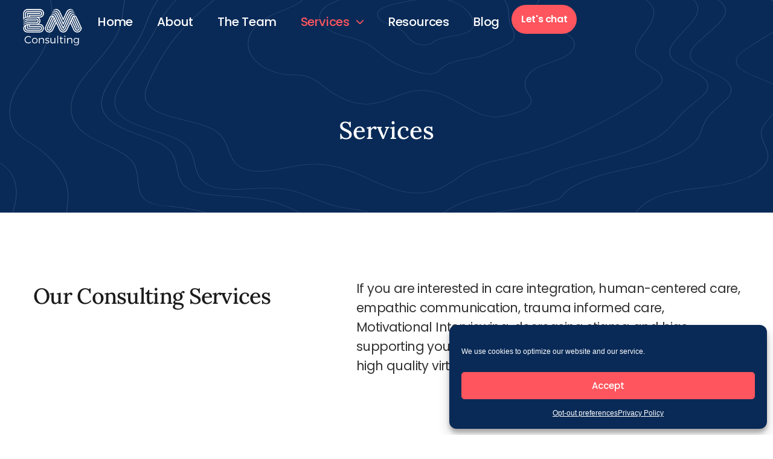

--- FILE ---
content_type: text/html; charset=UTF-8
request_url: https://www.emorrisonconsulting.com/services/
body_size: 22758
content:
<!doctype html><html lang="en-US"><head><meta charset="UTF-8"><meta name="viewport" content="width=device-width, initial-scale=1"><link rel="profile" href="https://gmpg.org/xfn/11"><meta name='robots' content='index, follow, max-image-preview:large, max-snippet:-1, max-video-preview:-1' /><link media="all" href="https://www.emorrisonconsulting.com/wp-content/cache/autoptimize/css/autoptimize_2cedb3ceba6d77d063bae6af25867178.css" rel="stylesheet"><title>Human-Centered Care Services - Elizabeth Morrison Consulting</title><meta name="description" content="EM Consulting specializes in human-centered care, with a strong focus on lay counselor training and employee mental health support." /><link rel="canonical" href="https://www.emorrisonconsulting.com/services/" /><meta property="og:locale" content="en_US" /><meta property="og:type" content="article" /><meta property="og:title" content="Human-Centered Care Services - Elizabeth Morrison Consulting" /><meta property="og:description" content="EM Consulting specializes in human-centered care, with a strong focus on lay counselor training and employee mental health support." /><meta property="og:url" content="https://www.emorrisonconsulting.com/services/" /><meta property="og:site_name" content="Elizabeth Morrison Consulting" /><meta property="article:modified_time" content="2025-07-18T17:05:41+00:00" /><meta property="og:image" content="https://www.emorrisonconsulting.com/wp-content/uploads/2021/08/empathy-based-comm-icon.png" /><meta property="og:image:width" content="30" /><meta property="og:image:height" content="30" /><meta property="og:image:type" content="image/png" /><meta name="twitter:card" content="summary_large_image" /><meta name="twitter:label1" content="Est. reading time" /><meta name="twitter:data1" content="1 minute" /> <script type="application/ld+json" class="yoast-schema-graph">{"@context":"https://schema.org","@graph":[{"@type":"WebPage","@id":"https://www.emorrisonconsulting.com/services/","url":"https://www.emorrisonconsulting.com/services/","name":"Human-Centered Care Services - Elizabeth Morrison Consulting","isPartOf":{"@id":"https://www.emorrisonconsulting.com/#website"},"primaryImageOfPage":{"@id":"https://www.emorrisonconsulting.com/services/#primaryimage"},"image":{"@id":"https://www.emorrisonconsulting.com/services/#primaryimage"},"thumbnailUrl":"https://www.emorrisonconsulting.com/wp-content/uploads/2021/08/empathy-based-comm-icon.png","datePublished":"2021-09-28T14:41:55+00:00","dateModified":"2025-07-18T17:05:41+00:00","description":"EM Consulting specializes in human-centered care, with a strong focus on lay counselor training and employee mental health support.","breadcrumb":{"@id":"https://www.emorrisonconsulting.com/services/#breadcrumb"},"inLanguage":"en-US","potentialAction":[{"@type":"ReadAction","target":["https://www.emorrisonconsulting.com/services/"]}]},{"@type":"ImageObject","inLanguage":"en-US","@id":"https://www.emorrisonconsulting.com/services/#primaryimage","url":"https://www.emorrisonconsulting.com/wp-content/uploads/2021/08/empathy-based-comm-icon.png","contentUrl":"https://www.emorrisonconsulting.com/wp-content/uploads/2021/08/empathy-based-comm-icon.png","width":30,"height":30,"caption":"empathy based comm icon"},{"@type":"BreadcrumbList","@id":"https://www.emorrisonconsulting.com/services/#breadcrumb","itemListElement":[{"@type":"ListItem","position":1,"name":"Home","item":"https://www.emorrisonconsulting.com/"},{"@type":"ListItem","position":2,"name":"Services"}]},{"@type":"WebSite","@id":"https://www.emorrisonconsulting.com/#website","url":"https://www.emorrisonconsulting.com/","name":"Elizabeth Morrison Consulting","description":"","publisher":{"@id":"https://www.emorrisonconsulting.com/#/schema/person/ed89b90b316827d32abdc6bc6c5eb7e5"},"potentialAction":[{"@type":"SearchAction","target":{"@type":"EntryPoint","urlTemplate":"https://www.emorrisonconsulting.com/?s={search_term_string}"},"query-input":{"@type":"PropertyValueSpecification","valueRequired":true,"valueName":"search_term_string"}}],"inLanguage":"en-US"},{"@type":["Person","Organization"],"@id":"https://www.emorrisonconsulting.com/#/schema/person/ed89b90b316827d32abdc6bc6c5eb7e5","name":"Elizabeth Morrison","image":{"@type":"ImageObject","inLanguage":"en-US","@id":"https://www.emorrisonconsulting.com/#/schema/person/image/","url":"https://www.emorrisonconsulting.com/wp-content/uploads/2021/09/elizabeth.png","contentUrl":"https://www.emorrisonconsulting.com/wp-content/uploads/2021/09/elizabeth.png","width":411,"height":411,"caption":"Elizabeth Morrison"},"logo":{"@id":"https://www.emorrisonconsulting.com/#/schema/person/image/"},"description":"Elizabeth has a PhD in social psychology, is a licensed clinical social worker and is a Master Addiction Counselor, having been in clinical practice for over 25 years."}]}</script> <link rel='dns-prefetch' href='//www.emorrisonconsulting.com' /><link rel='dns-prefetch' href='//plausible.io' /><link rel='dns-prefetch' href='//use.fontawesome.com' /><link href='https://fonts.gstatic.com' crossorigin='anonymous' rel='preconnect' /><link rel="alternate" type="application/rss+xml" title="Elizabeth Morrison Consulting &raquo; Feed" href="https://www.emorrisonconsulting.com/feed/" /><link rel="alternate" type="application/rss+xml" title="Elizabeth Morrison Consulting &raquo; Comments Feed" href="https://www.emorrisonconsulting.com/comments/feed/" /><link rel="alternate" title="oEmbed (JSON)" type="application/json+oembed" href="https://www.emorrisonconsulting.com/wp-json/oembed/1.0/embed?url=https%3A%2F%2Fwww.emorrisonconsulting.com%2Fservices%2F" /><link rel="alternate" title="oEmbed (XML)" type="text/xml+oembed" href="https://www.emorrisonconsulting.com/wp-json/oembed/1.0/embed?url=https%3A%2F%2Fwww.emorrisonconsulting.com%2Fservices%2F&#038;format=xml" /><style id="content-control-block-styles">@media (max-width:640px){.cc-hide-on-mobile{display:none !important}}@media (min-width:641px) and (max-width:920px){.cc-hide-on-tablet{display:none !important}}@media (min-width:921px) and (max-width:1440px){.cc-hide-on-desktop{display:none !important}}</style><style id='wp-img-auto-sizes-contain-inline-css'>img:is([sizes=auto i],[sizes^="auto," i]){contain-intrinsic-size:3000px 1500px}</style><style id='global-styles-inline-css'>:root{--wp--preset--aspect-ratio--square:1;--wp--preset--aspect-ratio--4-3:4/3;--wp--preset--aspect-ratio--3-4:3/4;--wp--preset--aspect-ratio--3-2:3/2;--wp--preset--aspect-ratio--2-3:2/3;--wp--preset--aspect-ratio--16-9:16/9;--wp--preset--aspect-ratio--9-16:9/16;--wp--preset--color--black:#000;--wp--preset--color--cyan-bluish-gray:#abb8c3;--wp--preset--color--white:#fff;--wp--preset--color--pale-pink:#f78da7;--wp--preset--color--vivid-red:#cf2e2e;--wp--preset--color--luminous-vivid-orange:#ff6900;--wp--preset--color--luminous-vivid-amber:#fcb900;--wp--preset--color--light-green-cyan:#7bdcb5;--wp--preset--color--vivid-green-cyan:#00d084;--wp--preset--color--pale-cyan-blue:#8ed1fc;--wp--preset--color--vivid-cyan-blue:#0693e3;--wp--preset--color--vivid-purple:#9b51e0;--wp--preset--gradient--vivid-cyan-blue-to-vivid-purple:linear-gradient(135deg,#0693e3 0%,#9b51e0 100%);--wp--preset--gradient--light-green-cyan-to-vivid-green-cyan:linear-gradient(135deg,#7adcb4 0%,#00d082 100%);--wp--preset--gradient--luminous-vivid-amber-to-luminous-vivid-orange:linear-gradient(135deg,#fcb900 0%,#ff6900 100%);--wp--preset--gradient--luminous-vivid-orange-to-vivid-red:linear-gradient(135deg,#ff6900 0%,#cf2e2e 100%);--wp--preset--gradient--very-light-gray-to-cyan-bluish-gray:linear-gradient(135deg,#eee 0%,#a9b8c3 100%);--wp--preset--gradient--cool-to-warm-spectrum:linear-gradient(135deg,#4aeadc 0%,#9778d1 20%,#cf2aba 40%,#ee2c82 60%,#fb6962 80%,#fef84c 100%);--wp--preset--gradient--blush-light-purple:linear-gradient(135deg,#ffceec 0%,#9896f0 100%);--wp--preset--gradient--blush-bordeaux:linear-gradient(135deg,#fecda5 0%,#fe2d2d 50%,#6b003e 100%);--wp--preset--gradient--luminous-dusk:linear-gradient(135deg,#ffcb70 0%,#c751c0 50%,#4158d0 100%);--wp--preset--gradient--pale-ocean:linear-gradient(135deg,#fff5cb 0%,#b6e3d4 50%,#33a7b5 100%);--wp--preset--gradient--electric-grass:linear-gradient(135deg,#caf880 0%,#71ce7e 100%);--wp--preset--gradient--midnight:linear-gradient(135deg,#020381 0%,#2874fc 100%);--wp--preset--font-size--small:13px;--wp--preset--font-size--medium:20px;--wp--preset--font-size--large:36px;--wp--preset--font-size--x-large:42px;--wp--preset--spacing--20:.44rem;--wp--preset--spacing--30:.67rem;--wp--preset--spacing--40:1rem;--wp--preset--spacing--50:1.5rem;--wp--preset--spacing--60:2.25rem;--wp--preset--spacing--70:3.38rem;--wp--preset--spacing--80:5.06rem;--wp--preset--shadow--natural:6px 6px 9px rgba(0,0,0,.2);--wp--preset--shadow--deep:12px 12px 50px rgba(0,0,0,.4);--wp--preset--shadow--sharp:6px 6px 0px rgba(0,0,0,.2);--wp--preset--shadow--outlined:6px 6px 0px -3px #fff,6px 6px #000;--wp--preset--shadow--crisp:6px 6px 0px #000}:root{--wp--style--global--content-size:800px;--wp--style--global--wide-size:1200px}:where(body){margin:0}.wp-site-blocks>.alignleft{float:left;margin-right:2em}.wp-site-blocks>.alignright{float:right;margin-left:2em}.wp-site-blocks>.aligncenter{justify-content:center;margin-left:auto;margin-right:auto}:where(.wp-site-blocks)>*{margin-block-start:24px;margin-block-end:0}:where(.wp-site-blocks)>:first-child{margin-block-start:0}:where(.wp-site-blocks)>:last-child{margin-block-end:0}:root{--wp--style--block-gap:24px}:root :where(.is-layout-flow)>:first-child{margin-block-start:0}:root :where(.is-layout-flow)>:last-child{margin-block-end:0}:root :where(.is-layout-flow)>*{margin-block-start:24px;margin-block-end:0}:root :where(.is-layout-constrained)>:first-child{margin-block-start:0}:root :where(.is-layout-constrained)>:last-child{margin-block-end:0}:root :where(.is-layout-constrained)>*{margin-block-start:24px;margin-block-end:0}:root :where(.is-layout-flex){gap:24px}:root :where(.is-layout-grid){gap:24px}.is-layout-flow>.alignleft{float:left;margin-inline-start:0;margin-inline-end:2em}.is-layout-flow>.alignright{float:right;margin-inline-start:2em;margin-inline-end:0}.is-layout-flow>.aligncenter{margin-left:auto !important;margin-right:auto !important}.is-layout-constrained>.alignleft{float:left;margin-inline-start:0;margin-inline-end:2em}.is-layout-constrained>.alignright{float:right;margin-inline-start:2em;margin-inline-end:0}.is-layout-constrained>.aligncenter{margin-left:auto !important;margin-right:auto !important}.is-layout-constrained>:where(:not(.alignleft):not(.alignright):not(.alignfull)){max-width:var(--wp--style--global--content-size);margin-left:auto !important;margin-right:auto !important}.is-layout-constrained>.alignwide{max-width:var(--wp--style--global--wide-size)}body .is-layout-flex{display:flex}.is-layout-flex{flex-wrap:wrap;align-items:center}.is-layout-flex>:is(*,div){margin:0}body .is-layout-grid{display:grid}.is-layout-grid>:is(*,div){margin:0}body{padding-top:0;padding-right:0;padding-bottom:0;padding-left:0}a:where(:not(.wp-element-button)){text-decoration:underline}:root :where(.wp-element-button,.wp-block-button__link){background-color:#32373c;border-width:0;color:#fff;font-family:inherit;font-size:inherit;font-style:inherit;font-weight:inherit;letter-spacing:inherit;line-height:inherit;padding-top:calc(0.667em + 2px);padding-right:calc(1.333em + 2px);padding-bottom:calc(0.667em + 2px);padding-left:calc(1.333em + 2px);text-decoration:none;text-transform:inherit}.has-black-color{color:var(--wp--preset--color--black) !important}.has-cyan-bluish-gray-color{color:var(--wp--preset--color--cyan-bluish-gray) !important}.has-white-color{color:var(--wp--preset--color--white) !important}.has-pale-pink-color{color:var(--wp--preset--color--pale-pink) !important}.has-vivid-red-color{color:var(--wp--preset--color--vivid-red) !important}.has-luminous-vivid-orange-color{color:var(--wp--preset--color--luminous-vivid-orange) !important}.has-luminous-vivid-amber-color{color:var(--wp--preset--color--luminous-vivid-amber) !important}.has-light-green-cyan-color{color:var(--wp--preset--color--light-green-cyan) !important}.has-vivid-green-cyan-color{color:var(--wp--preset--color--vivid-green-cyan) !important}.has-pale-cyan-blue-color{color:var(--wp--preset--color--pale-cyan-blue) !important}.has-vivid-cyan-blue-color{color:var(--wp--preset--color--vivid-cyan-blue) !important}.has-vivid-purple-color{color:var(--wp--preset--color--vivid-purple) !important}.has-black-background-color{background-color:var(--wp--preset--color--black) !important}.has-cyan-bluish-gray-background-color{background-color:var(--wp--preset--color--cyan-bluish-gray) !important}.has-white-background-color{background-color:var(--wp--preset--color--white) !important}.has-pale-pink-background-color{background-color:var(--wp--preset--color--pale-pink) !important}.has-vivid-red-background-color{background-color:var(--wp--preset--color--vivid-red) !important}.has-luminous-vivid-orange-background-color{background-color:var(--wp--preset--color--luminous-vivid-orange) !important}.has-luminous-vivid-amber-background-color{background-color:var(--wp--preset--color--luminous-vivid-amber) !important}.has-light-green-cyan-background-color{background-color:var(--wp--preset--color--light-green-cyan) !important}.has-vivid-green-cyan-background-color{background-color:var(--wp--preset--color--vivid-green-cyan) !important}.has-pale-cyan-blue-background-color{background-color:var(--wp--preset--color--pale-cyan-blue) !important}.has-vivid-cyan-blue-background-color{background-color:var(--wp--preset--color--vivid-cyan-blue) !important}.has-vivid-purple-background-color{background-color:var(--wp--preset--color--vivid-purple) !important}.has-black-border-color{border-color:var(--wp--preset--color--black) !important}.has-cyan-bluish-gray-border-color{border-color:var(--wp--preset--color--cyan-bluish-gray) !important}.has-white-border-color{border-color:var(--wp--preset--color--white) !important}.has-pale-pink-border-color{border-color:var(--wp--preset--color--pale-pink) !important}.has-vivid-red-border-color{border-color:var(--wp--preset--color--vivid-red) !important}.has-luminous-vivid-orange-border-color{border-color:var(--wp--preset--color--luminous-vivid-orange) !important}.has-luminous-vivid-amber-border-color{border-color:var(--wp--preset--color--luminous-vivid-amber) !important}.has-light-green-cyan-border-color{border-color:var(--wp--preset--color--light-green-cyan) !important}.has-vivid-green-cyan-border-color{border-color:var(--wp--preset--color--vivid-green-cyan) !important}.has-pale-cyan-blue-border-color{border-color:var(--wp--preset--color--pale-cyan-blue) !important}.has-vivid-cyan-blue-border-color{border-color:var(--wp--preset--color--vivid-cyan-blue) !important}.has-vivid-purple-border-color{border-color:var(--wp--preset--color--vivid-purple) !important}.has-vivid-cyan-blue-to-vivid-purple-gradient-background{background:var(--wp--preset--gradient--vivid-cyan-blue-to-vivid-purple) !important}.has-light-green-cyan-to-vivid-green-cyan-gradient-background{background:var(--wp--preset--gradient--light-green-cyan-to-vivid-green-cyan) !important}.has-luminous-vivid-amber-to-luminous-vivid-orange-gradient-background{background:var(--wp--preset--gradient--luminous-vivid-amber-to-luminous-vivid-orange) !important}.has-luminous-vivid-orange-to-vivid-red-gradient-background{background:var(--wp--preset--gradient--luminous-vivid-orange-to-vivid-red) !important}.has-very-light-gray-to-cyan-bluish-gray-gradient-background{background:var(--wp--preset--gradient--very-light-gray-to-cyan-bluish-gray) !important}.has-cool-to-warm-spectrum-gradient-background{background:var(--wp--preset--gradient--cool-to-warm-spectrum) !important}.has-blush-light-purple-gradient-background{background:var(--wp--preset--gradient--blush-light-purple) !important}.has-blush-bordeaux-gradient-background{background:var(--wp--preset--gradient--blush-bordeaux) !important}.has-luminous-dusk-gradient-background{background:var(--wp--preset--gradient--luminous-dusk) !important}.has-pale-ocean-gradient-background{background:var(--wp--preset--gradient--pale-ocean) !important}.has-electric-grass-gradient-background{background:var(--wp--preset--gradient--electric-grass) !important}.has-midnight-gradient-background{background:var(--wp--preset--gradient--midnight) !important}.has-small-font-size{font-size:var(--wp--preset--font-size--small) !important}.has-medium-font-size{font-size:var(--wp--preset--font-size--medium) !important}.has-large-font-size{font-size:var(--wp--preset--font-size--large) !important}.has-x-large-font-size{font-size:var(--wp--preset--font-size--x-large) !important}:root :where(.wp-block-pullquote){font-size:1.5em;line-height:1.6}</style><link rel='stylesheet' id='wpdm-font-awesome-css' href='https://use.fontawesome.com/releases/v6.7.2/css/all.css' media='all' /><style id='elementor-frontend-inline-css'>.elementor-kit-4537{--e-global-color-primary:#1b1b1b;--e-global-color-secondary:#092a57;--e-global-color-text:#323232;--e-global-color-accent:#ff555e;--e-global-color-af8ba5b:#224983;--e-global-color-4ef7df4:#fff;--e-global-color-42bc648:#f6f6f6;--e-global-color-2769825:#f3e2e2;--e-global-color-09c9243:#1f4172;--e-global-color-d693817:#1B1B1B99;--e-global-color-32e9b77:#918f8f;--e-global-color-62bae23:#fef5ef;--e-global-color-a017d0f:#ecf4ff;--e-global-typography-primary-font-family:"Lora";--e-global-typography-primary-font-weight:500;--e-global-typography-secondary-font-family:"Poppins";--e-global-typography-secondary-font-weight:400;--e-global-typography-text-font-family:"Poppins";--e-global-typography-text-font-size:21px;--e-global-typography-text-font-weight:400;--e-global-typography-text-line-height:32px;--e-global-typography-text-letter-spacing:-.6px;--e-global-typography-accent-font-family:"Poppins";--e-global-typography-accent-font-size:16px;--e-global-typography-accent-font-weight:600;--e-global-typography-accent-line-height:24px;--e-global-typography-accent-letter-spacing:-.4px;--e-global-typography-a05c642-font-family:"Lora";--e-global-typography-a05c642-font-size:79px;--e-global-typography-a05c642-font-weight:400;--e-global-typography-a05c642-line-height:81px;--e-global-typography-a05c642-letter-spacing:-.8px;--e-global-typography-c7de148-font-family:"Lora";--e-global-typography-c7de148-font-size:64px;--e-global-typography-c7de148-font-weight:400;--e-global-typography-c7de148-line-height:74px;--e-global-typography-c7de148-letter-spacing:-.7px;--e-global-typography-c0da195-font-family:"Lora";--e-global-typography-c0da195-font-size:60px;--e-global-typography-c0da195-font-weight:400;--e-global-typography-c0da195-line-height:65px;--e-global-typography-c0da195-letter-spacing:-.7px;--e-global-typography-4d1f472-font-family:"Lora";--e-global-typography-4d1f472-font-size:52px;--e-global-typography-4d1f472-font-weight:500;--e-global-typography-4d1f472-line-height:60px;--e-global-typography-4d1f472-letter-spacing:-.7px;--e-global-typography-2c1dd1d-font-family:"Lora";--e-global-typography-2c1dd1d-font-size:40px;--e-global-typography-2c1dd1d-font-weight:500;--e-global-typography-2c1dd1d-text-transform:capitalize;--e-global-typography-2c1dd1d-line-height:50px;--e-global-typography-2c1dd1d-letter-spacing:-.4px;--e-global-typography-d3b97c7-font-family:"Lora";--e-global-typography-d3b97c7-font-size:36px;--e-global-typography-d3b97c7-font-weight:500;--e-global-typography-d3b97c7-text-transform:none;--e-global-typography-d3b97c7-font-style:normal;--e-global-typography-d3b97c7-line-height:46px;--e-global-typography-d3b97c7-letter-spacing:-.7px;--e-global-typography-b8523be-font-family:"Lora";--e-global-typography-b8523be-font-size:28px;--e-global-typography-b8523be-font-weight:500;--e-global-typography-b8523be-line-height:36px;--e-global-typography-b8523be-letter-spacing:-.7px;--e-global-typography-1d9b8a8-font-family:"Lora";--e-global-typography-1d9b8a8-font-size:20px;--e-global-typography-1d9b8a8-font-weight:500;--e-global-typography-1d9b8a8-font-style:italic;--e-global-typography-1d9b8a8-line-height:26px;--e-global-typography-1d9b8a8-letter-spacing:-.7px;--e-global-typography-07d555e-font-family:"Poppins";--e-global-typography-07d555e-font-size:22px;--e-global-typography-07d555e-font-weight:600;--e-global-typography-07d555e-line-height:34px;--e-global-typography-fe46825-font-family:"Poppins";--e-global-typography-fe46825-font-size:20px;--e-global-typography-fe46825-line-height:32px;--e-global-typography-b24e67e-font-family:"Poppins";--e-global-typography-b24e67e-font-size:24px;--e-global-typography-b24e67e-font-weight:500;--e-global-typography-b24e67e-line-height:35px;--e-global-typography-b24e67e-letter-spacing:-.7px;--e-global-typography-0e565fc-font-family:"Poppins";--e-global-typography-0e565fc-font-size:16px;--e-global-typography-0e565fc-font-weight:500;--e-global-typography-0e565fc-line-height:24px;--e-global-typography-0e565fc-letter-spacing:-.6px;--e-global-typography-d71e196-font-family:"Poppins";--e-global-typography-d71e196-font-size:30px;--e-global-typography-d71e196-font-weight:400;--e-global-typography-d71e196-line-height:51px;--e-global-typography-d71e196-letter-spacing:1.1px;--e-global-typography-f0b15b9-font-family:"Poppins";--e-global-typography-f0b15b9-font-size:18px;--e-global-typography-f0b15b9-font-weight:600;--e-global-typography-f0b15b9-line-height:27px;--e-global-typography-4c33564-font-family:"Poppins";--e-global-typography-4c33564-font-size:15px;--e-global-typography-4c33564-font-weight:500;--e-global-typography-563ad2e-font-family:"Poppins";--e-global-typography-563ad2e-font-size:20px;--e-global-typography-563ad2e-font-weight:600;--e-global-typography-8ca778f-font-family:"Poppins";--e-global-typography-8ca778f-font-size:15px;--e-global-typography-8ca778f-font-weight:600;--e-global-typography-8ca778f-text-transform:uppercase;--e-global-typography-8ca778f-line-height:27px;--e-global-typography-8ca778f-letter-spacing:1.2px;--e-global-typography-3d6ca13-font-family:"Poppins";--e-global-typography-3d6ca13-font-size:13px;--e-global-typography-3d6ca13-font-weight:600;--e-global-typography-3d6ca13-letter-spacing:1.2px;--e-global-typography-b6270c8-font-family:"Poppins";--e-global-typography-b6270c8-font-size:16px;--e-global-typography-b6270c8-font-weight:600;--e-global-typography-b6270c8-line-height:24px;--e-global-typography-fdcca6b-font-family:"Poppins";--e-global-typography-fdcca6b-font-size:20px;--e-global-typography-fdcca6b-font-weight:500;--e-global-typography-fdcca6b-line-height:30px;--e-global-typography-fdcca6b-letter-spacing:-.2px;--e-global-typography-bab7c11-font-family:"Poppins";--e-global-typography-bab7c11-font-size:22px;--e-global-typography-bab7c11-font-weight:400;--e-global-typography-bab7c11-line-height:40px;--e-global-typography-bab7c11-letter-spacing:-.4px;--e-global-typography-d56fdf7-font-family:"Poppins";--e-global-typography-d56fdf7-font-size:21px;--e-global-typography-d56fdf7-font-weight:400;--e-global-typography-d56fdf7-line-height:32px;--e-global-typography-d56fdf7-letter-spacing:-.7px;--e-global-typography-5016ee1-font-family:"Poppins";--e-global-typography-5016ee1-font-size:21px;--e-global-typography-5016ee1-font-weight:500;--e-global-typography-5016ee1-line-height:32px;--e-global-typography-5016ee1-letter-spacing:-.7px;--e-global-typography-a53db68-font-family:"Poppins";--e-global-typography-a53db68-font-size:28px;--e-global-typography-a53db68-font-weight:500;--e-global-typography-a53db68-line-height:42px;--e-global-typography-a53db68-letter-spacing:-.9px;--e-global-typography-ed8af16-font-family:"Poppins";--e-global-typography-ed8af16-font-size:18px;--e-global-typography-ed8af16-font-weight:500;--e-global-typography-ed8af16-line-height:27px;--e-global-typography-ed8af16-letter-spacing:-.7px;--e-global-typography-854f572-font-family:"Poppins";--e-global-typography-854f572-font-size:28px;--e-global-typography-854f572-font-weight:500;--e-global-typography-854f572-line-height:40px;--e-global-typography-854f572-letter-spacing:-.8px;--e-global-typography-b457a89-font-family:"Poppins";--e-global-typography-b457a89-font-size:42px;--e-global-typography-b457a89-font-weight:500;--e-global-typography-b457a89-line-height:54px;--e-global-typography-b457a89-letter-spacing:-.7px}.elementor-kit-4537 e-page-transition{background-color:#ffbc7d}.elementor-kit-4537 button,.elementor-kit-4537 input[type=button],.elementor-kit-4537 input[type=submit],.elementor-kit-4537 .elementor-button{font-family:var(--e-global-typography-b6270c8-font-family),Sans-serif;font-size:var(--e-global-typography-b6270c8-font-size);font-weight:var(--e-global-typography-b6270c8-font-weight);line-height:var(--e-global-typography-b6270c8-line-height);color:var(--e-global-color-4ef7df4);border-radius:64px;padding:16px 24px}.elementor-section.elementor-section-boxed>.elementor-container{max-width:1200px}.e-con{--container-max-width:1200px;--container-default-padding-top:16px;--container-default-padding-right:16px;--container-default-padding-bottom:16px;--container-default-padding-left:16px}{}h1.entry-title{display:var(--page-title-display)}.site-header .site-branding{flex-direction:column;align-items:stretch}.site-header{padding-inline-end:0px;padding-inline-start:0px}.site-footer .site-branding{flex-direction:column;align-items:stretch}@media(max-width:1024px){.elementor-kit-4537{--e-global-typography-a05c642-font-size:60px;--e-global-typography-a05c642-line-height:64px;--e-global-typography-c7de148-font-size:56px;--e-global-typography-c7de148-line-height:64px;--e-global-typography-c0da195-font-size:50px;--e-global-typography-c0da195-line-height:54px;--e-global-typography-4d1f472-font-size:42px;--e-global-typography-4d1f472-line-height:50px;--e-global-typography-2c1dd1d-font-size:32px;--e-global-typography-2c1dd1d-line-height:40px;--e-global-typography-d3b97c7-font-size:28px;--e-global-typography-d3b97c7-line-height:36px;--e-global-typography-b8523be-font-size:22px;--e-global-typography-b8523be-line-height:28px;--e-global-typography-1d9b8a8-font-size:18px;--e-global-typography-1d9b8a8-line-height:24px;--e-global-typography-854f572-font-size:28px;--e-global-typography-854f572-line-height:42px;--e-global-typography-b457a89-font-size:36px;--e-global-typography-b457a89-line-height:48px}.elementor-kit-4537 button,.elementor-kit-4537 input[type=button],.elementor-kit-4537 input[type=submit],.elementor-kit-4537 .elementor-button{font-size:var(--e-global-typography-b6270c8-font-size);line-height:var(--e-global-typography-b6270c8-line-height)}.elementor-section.elementor-section-boxed>.elementor-container{max-width:1024px}.e-con{--container-max-width:1024px}}@media(max-width:767px){.elementor-kit-4537{--e-global-typography-a05c642-font-size:54px;--e-global-typography-a05c642-line-height:60px;--e-global-typography-c7de148-font-size:48px;--e-global-typography-c7de148-line-height:58px;--e-global-typography-c0da195-font-size:42px;--e-global-typography-c0da195-line-height:48px;--e-global-typography-4d1f472-font-size:36px;--e-global-typography-4d1f472-line-height:44px;--e-global-typography-2c1dd1d-font-size:28px;--e-global-typography-2c1dd1d-line-height:36px;--e-global-typography-d3b97c7-font-size:24px;--e-global-typography-d3b97c7-line-height:32px;--e-global-typography-b8523be-font-size:20px;--e-global-typography-b8523be-line-height:26px;--e-global-typography-d56fdf7-font-size:18px;--e-global-typography-d56fdf7-line-height:24px;--e-global-typography-5016ee1-font-size:18px;--e-global-typography-5016ee1-line-height:24px;--e-global-typography-a53db68-font-size:20px;--e-global-typography-a53db68-line-height:34px;--e-global-typography-854f572-font-size:22px;--e-global-typography-854f572-line-height:32px;--e-global-typography-b457a89-font-size:30px;--e-global-typography-b457a89-line-height:40px}.elementor-kit-4537 button,.elementor-kit-4537 input[type=button],.elementor-kit-4537 input[type=submit],.elementor-kit-4537 .elementor-button{font-size:var(--e-global-typography-b6270c8-font-size);line-height:var(--e-global-typography-b6270c8-line-height)}.elementor-section.elementor-section-boxed>.elementor-container{max-width:767px}.e-con{--container-max-width:767px}}.elementor-6443 .elementor-element.elementor-element-8ac98f0{padding:100px 5px 30px}.elementor-6443 .elementor-element.elementor-element-8023fd6>.elementor-element-populated{padding:15px 85px 15px 15px}.elementor-widget-heading .elementor-heading-title{font-family:var(--e-global-typography-primary-font-family),Sans-serif;font-weight:var(--e-global-typography-primary-font-weight);color:var(--e-global-color-primary)}.elementor-6443 .elementor-element.elementor-element-0f2a4e0 .elementor-heading-title{font-family:var(--e-global-typography-d3b97c7-font-family),Sans-serif;font-size:var(--e-global-typography-d3b97c7-font-size);font-weight:var(--e-global-typography-d3b97c7-font-weight);text-transform:var(--e-global-typography-d3b97c7-text-transform);font-style:var(--e-global-typography-d3b97c7-font-style);line-height:var(--e-global-typography-d3b97c7-line-height);letter-spacing:var(--e-global-typography-d3b97c7-letter-spacing);color:var(--e-global-color-primary)}.elementor-widget-text-editor{font-family:var(--e-global-typography-text-font-family),Sans-serif;font-size:var(--e-global-typography-text-font-size);font-weight:var(--e-global-typography-text-font-weight);line-height:var(--e-global-typography-text-line-height);letter-spacing:var(--e-global-typography-text-letter-spacing);color:var(--e-global-color-text)}.elementor-widget-text-editor.elementor-drop-cap-view-stacked .elementor-drop-cap{background-color:var(--e-global-color-primary)}.elementor-widget-text-editor.elementor-drop-cap-view-framed .elementor-drop-cap,.elementor-widget-text-editor.elementor-drop-cap-view-default .elementor-drop-cap{color:var(--e-global-color-primary);border-color:var(--e-global-color-primary)}.elementor-6443 .elementor-element.elementor-element-5b70e0bb>.elementor-container>.elementor-column>.elementor-widget-wrap{align-content:center;align-items:center}.elementor-6443 .elementor-element.elementor-element-5b70e0bb{transition:background .3s,border .3s,border-radius .3s,box-shadow .3s;padding:50px 0 100px}.elementor-6443 .elementor-element.elementor-element-5b70e0bb>.elementor-background-overlay{transition:background .3s,border-radius .3s,opacity .3s}.elementor-6443 .elementor-element.elementor-element-3c1be4ab{padding:60px 0 0}.elementor-6443 .elementor-element.elementor-element-3bb1e23>.elementor-element-populated{margin:0 80px 0 0;--e-column-margin-right:80px;--e-column-margin-left:0px}.elementor-widget-image .widget-image-caption{color:var(--e-global-color-text);font-family:var(--e-global-typography-text-font-family),Sans-serif;font-size:var(--e-global-typography-text-font-size);font-weight:var(--e-global-typography-text-font-weight);line-height:var(--e-global-typography-text-line-height);letter-spacing:var(--e-global-typography-text-letter-spacing)}.elementor-6443 .elementor-element.elementor-element-4dec0cd{text-align:left}.elementor-6443 .elementor-element.elementor-element-bb2f0f9 .elementor-heading-title{font-family:"Lora",Sans-serif;font-size:26px;font-weight:700;text-transform:capitalize;line-height:40px;color:var(--e-global-color-primary)}.elementor-widget-button .elementor-button{background-color:var(--e-global-color-accent);font-family:var(--e-global-typography-accent-font-family),Sans-serif;font-size:var(--e-global-typography-accent-font-size);font-weight:var(--e-global-typography-accent-font-weight);line-height:var(--e-global-typography-accent-line-height);letter-spacing:var(--e-global-typography-accent-letter-spacing)}.elementor-6443 .elementor-element.elementor-element-14e6211 .elementor-button{background-color:var(--e-global-color-4ef7df4);font-family:var(--e-global-typography-563ad2e-font-family),Sans-serif;font-size:var(--e-global-typography-563ad2e-font-size);font-weight:var(--e-global-typography-563ad2e-font-weight);fill:var(--e-global-color-af8ba5b);color:var(--e-global-color-af8ba5b);border-radius:0;padding:0}.elementor-6443 .elementor-element.elementor-element-14e6211{margin:20px 0 calc(var(--kit-widget-spacing, 0px) + 20px) 0px}.elementor-6443 .elementor-element.elementor-element-14e6211 .elementor-button-content-wrapper{flex-direction:row-reverse}.elementor-6443 .elementor-element.elementor-element-14e6211 .elementor-button:hover,.elementor-6443 .elementor-element.elementor-element-14e6211 .elementor-button:focus{color:var(--e-global-color-secondary)}.elementor-6443 .elementor-element.elementor-element-14e6211 .elementor-button:hover svg,.elementor-6443 .elementor-element.elementor-element-14e6211 .elementor-button:focus svg{fill:var(--e-global-color-secondary)}.elementor-6443 .elementor-element.elementor-element-cf70816>.elementor-element-populated{margin:0 80px 0 0;--e-column-margin-right:80px;--e-column-margin-left:0px}.elementor-6443 .elementor-element.elementor-element-c25a548{text-align:left}.elementor-6443 .elementor-element.elementor-element-454cb29 .elementor-heading-title{font-family:"Lora",Sans-serif;font-size:26px;font-weight:700;text-transform:capitalize;line-height:40px;color:var(--e-global-color-primary)}.elementor-6443 .elementor-element.elementor-element-0b002bd .elementor-button{background-color:var(--e-global-color-4ef7df4);font-family:var(--e-global-typography-563ad2e-font-family),Sans-serif;font-size:var(--e-global-typography-563ad2e-font-size);font-weight:var(--e-global-typography-563ad2e-font-weight);fill:var(--e-global-color-af8ba5b);color:var(--e-global-color-af8ba5b);border-radius:0;padding:0}.elementor-6443 .elementor-element.elementor-element-0b002bd{margin:20px 0 calc(var(--kit-widget-spacing, 0px) + 20px) 0px}.elementor-6443 .elementor-element.elementor-element-0b002bd .elementor-button-content-wrapper{flex-direction:row-reverse}.elementor-6443 .elementor-element.elementor-element-0b002bd .elementor-button:hover,.elementor-6443 .elementor-element.elementor-element-0b002bd .elementor-button:focus{color:var(--e-global-color-secondary)}.elementor-6443 .elementor-element.elementor-element-0b002bd .elementor-button:hover svg,.elementor-6443 .elementor-element.elementor-element-0b002bd .elementor-button:focus svg{fill:var(--e-global-color-secondary)}.elementor-6443 .elementor-element.elementor-element-28cad414{padding:60px 0 0}.elementor-6443 .elementor-element.elementor-element-175b544f>.elementor-element-populated{margin:0 80px 0 0;--e-column-margin-right:80px;--e-column-margin-left:0px}.elementor-6443 .elementor-element.elementor-element-c335a59{text-align:left}.elementor-6443 .elementor-element.elementor-element-3d67ddb .elementor-heading-title{font-family:"Lora",Sans-serif;font-size:26px;font-weight:700;text-transform:capitalize;line-height:40px;color:var(--e-global-color-primary)}.elementor-6443 .elementor-element.elementor-element-f73eae9>.elementor-element-populated{margin:0 80px 0 0;--e-column-margin-right:80px;--e-column-margin-left:0px}.elementor-6443 .elementor-element.elementor-element-19151b7{text-align:left}.elementor-6443 .elementor-element.elementor-element-f134c83 .elementor-heading-title{font-family:"Lora",Sans-serif;font-size:26px;font-weight:700;text-transform:capitalize;line-height:40px;color:var(--e-global-color-primary)}.elementor-6443 .elementor-element.elementor-element-2337e1f .elementor-button{font-family:"Poppins",Sans-serif;font-size:22px;font-weight:600;line-height:39px}.elementor-6443 .elementor-element.elementor-element-99e341f{padding:100px 5px}.elementor-6443 .elementor-element.elementor-element-472fefd>.elementor-element-populated{padding:15px 85px 15px 15px}.elementor-6443 .elementor-element.elementor-element-d147961{text-align:center}.elementor-6443 .elementor-element.elementor-element-d147961 .elementor-heading-title{font-family:"Lora",Sans-serif;font-size:35px;font-weight:700;line-height:40px;color:var(--e-global-color-primary)}.elementor-6443 .elementor-element.elementor-element-23294f8>.elementor-container>.elementor-column>.elementor-widget-wrap{align-content:center;align-items:center}.elementor-6443 .elementor-element.elementor-element-23294f8:not(.elementor-motion-effects-element-type-background),.elementor-6443 .elementor-element.elementor-element-23294f8>.elementor-motion-effects-container>.elementor-motion-effects-layer{background-color:var(--e-global-color-secondary);background-image:url("https://www.emorrisonconsulting.com/wp-content/uploads/2021/08/waves-video.png");background-position:center center;background-size:cover}.elementor-6443 .elementor-element.elementor-element-23294f8{transition:background .3s,border .3s,border-radius .3s,box-shadow .3s}.elementor-6443 .elementor-element.elementor-element-23294f8>.elementor-background-overlay{transition:background .3s,border-radius .3s,opacity .3s}.elementor-6443 .elementor-element.elementor-element-b97777a>.elementor-element-populated{padding:80px}.elementor-6443 .elementor-element.elementor-element-b138765{text-align:center}.elementor-6443 .elementor-element.elementor-element-b138765 .elementor-heading-title{font-family:"Lora",Sans-serif;font-size:40px;font-weight:700;text-transform:capitalize;line-height:51px;color:var(--e-global-color-4ef7df4)}.elementor-6443 .elementor-element.elementor-element-9c9c632:not(.elementor-motion-effects-element-type-background)>.elementor-widget-wrap,.elementor-6443 .elementor-element.elementor-element-9c9c632>.elementor-widget-wrap>.elementor-motion-effects-container>.elementor-motion-effects-layer{background-color:var(--e-global-color-42bc648)}.elementor-6443 .elementor-element.elementor-element-9c9c632>.elementor-element-populated{transition:background .3s,border .3s,border-radius .3s,box-shadow .3s;padding:150px 80px}.elementor-6443 .elementor-element.elementor-element-9c9c632>.elementor-element-populated>.elementor-background-overlay{transition:background .3s,border-radius .3s,opacity .3s}.elementor-6443 .elementor-element.elementor-element-adaa361{padding:0}.elementor-6443 .elementor-element.elementor-element-3078b587.elementor-column>.elementor-widget-wrap{justify-content:center}.elementor-6443 .elementor-element.elementor-element-3078b587>.elementor-element-populated{padding:0}.elementor-6443 .elementor-element.elementor-element-67d179b7:not(.elementor-motion-effects-element-type-background),.elementor-6443 .elementor-element.elementor-element-67d179b7>.elementor-motion-effects-container>.elementor-motion-effects-layer{background-color:var(--e-global-color-42bc648)}.elementor-6443 .elementor-element.elementor-element-67d179b7{transition:background .3s,border .3s,border-radius .3s,box-shadow .3s;padding:100px 5px}.elementor-6443 .elementor-element.elementor-element-67d179b7>.elementor-background-overlay{transition:background .3s,border-radius .3s,opacity .3s}.elementor-6443 .elementor-element.elementor-element-256ca788 .elementor-heading-title{font-family:var(--e-global-typography-d3b97c7-font-family),Sans-serif;font-size:var(--e-global-typography-d3b97c7-font-size);font-weight:var(--e-global-typography-d3b97c7-font-weight);text-transform:var(--e-global-typography-d3b97c7-text-transform);font-style:var(--e-global-typography-d3b97c7-font-style);line-height:var(--e-global-typography-d3b97c7-line-height);letter-spacing:var(--e-global-typography-d3b97c7-letter-spacing);color:var(--e-global-color-primary)}.elementor-6443 .elementor-element.elementor-element-41e8560f>.elementor-element-populated{padding:0 15px 15px}.elementor-widget-icon-box.elementor-view-stacked .elementor-icon{background-color:var(--e-global-color-primary)}.elementor-widget-icon-box.elementor-view-framed .elementor-icon,.elementor-widget-icon-box.elementor-view-default .elementor-icon{fill:var(--e-global-color-primary);color:var(--e-global-color-primary);border-color:var(--e-global-color-primary)}.elementor-widget-icon-box .elementor-icon-box-title,.elementor-widget-icon-box .elementor-icon-box-title a{font-family:var(--e-global-typography-primary-font-family),Sans-serif;font-weight:var(--e-global-typography-primary-font-weight)}.elementor-widget-icon-box .elementor-icon-box-title{color:var(--e-global-color-primary)}.elementor-widget-icon-box:has(:hover) .elementor-icon-box-title,.elementor-widget-icon-box:has(:focus) .elementor-icon-box-title{color:var(--e-global-color-primary)}.elementor-widget-icon-box .elementor-icon-box-description{font-family:var(--e-global-typography-text-font-family),Sans-serif;font-size:var(--e-global-typography-text-font-size);font-weight:var(--e-global-typography-text-font-weight);line-height:var(--e-global-typography-text-line-height);letter-spacing:var(--e-global-typography-text-letter-spacing);color:var(--e-global-color-text)}.elementor-6443 .elementor-element.elementor-element-12b4f1be{margin:0 0 calc(var(--kit-widget-spacing, 0px) + 10px) 0px;padding:0 0 25px;border-style:solid;border-width:0 0 1px;border-color:var(--e-global-color-2769825);--icon-box-icon-margin:19px}.elementor-6443 .elementor-element.elementor-element-12b4f1be .elementor-icon-box-wrapper{align-items:start}.elementor-6443 .elementor-element.elementor-element-12b4f1be.elementor-view-stacked .elementor-icon{background-color:var(--e-global-color-09c9243)}.elementor-6443 .elementor-element.elementor-element-12b4f1be.elementor-view-framed .elementor-icon,.elementor-6443 .elementor-element.elementor-element-12b4f1be.elementor-view-default .elementor-icon{fill:var(--e-global-color-09c9243);color:var(--e-global-color-09c9243);border-color:var(--e-global-color-09c9243)}.elementor-6443 .elementor-element.elementor-element-12b4f1be.elementor-view-stacked:has(:hover) .elementor-icon,.elementor-6443 .elementor-element.elementor-element-12b4f1be.elementor-view-stacked:has(:focus) .elementor-icon{background-color:var(--e-global-color-09c9243);fill:var(--e-global-color-4ef7df4);color:var(--e-global-color-4ef7df4)}.elementor-6443 .elementor-element.elementor-element-12b4f1be.elementor-view-framed:has(:hover) .elementor-icon,.elementor-6443 .elementor-element.elementor-element-12b4f1be.elementor-view-default:has(:hover) .elementor-icon,.elementor-6443 .elementor-element.elementor-element-12b4f1be.elementor-view-framed:has(:focus) .elementor-icon,.elementor-6443 .elementor-element.elementor-element-12b4f1be.elementor-view-default:has(:focus) .elementor-icon{fill:var(--e-global-color-09c9243);color:var(--e-global-color-09c9243);border-color:var(--e-global-color-09c9243)}.elementor-6443 .elementor-element.elementor-element-12b4f1be.elementor-view-framed:has(:hover) .elementor-icon,.elementor-6443 .elementor-element.elementor-element-12b4f1be.elementor-view-framed:has(:focus) .elementor-icon{background-color:var(--e-global-color-4ef7df4)}.elementor-6443 .elementor-element.elementor-element-12b4f1be .elementor-icon{font-size:10px;padding:8px}.elementor-6443 .elementor-element.elementor-element-12b4f1be .elementor-icon-box-title,.elementor-6443 .elementor-element.elementor-element-12b4f1be .elementor-icon-box-title a{font-family:var(--e-global-typography-563ad2e-font-family),Sans-serif;font-size:var(--e-global-typography-563ad2e-font-size);font-weight:var(--e-global-typography-563ad2e-font-weight)}.elementor-6443 .elementor-element.elementor-element-f315bdf{margin:0 0 calc(var(--kit-widget-spacing, 0px) + 10px) 0px;padding:0 0 25px;border-style:solid;border-width:0 0 1px;border-color:var(--e-global-color-2769825);--icon-box-icon-margin:19px}.elementor-6443 .elementor-element.elementor-element-f315bdf .elementor-icon-box-wrapper{align-items:start}.elementor-6443 .elementor-element.elementor-element-f315bdf.elementor-view-stacked .elementor-icon{background-color:var(--e-global-color-09c9243)}.elementor-6443 .elementor-element.elementor-element-f315bdf.elementor-view-framed .elementor-icon,.elementor-6443 .elementor-element.elementor-element-f315bdf.elementor-view-default .elementor-icon{fill:var(--e-global-color-09c9243);color:var(--e-global-color-09c9243);border-color:var(--e-global-color-09c9243)}.elementor-6443 .elementor-element.elementor-element-f315bdf.elementor-view-stacked:has(:hover) .elementor-icon,.elementor-6443 .elementor-element.elementor-element-f315bdf.elementor-view-stacked:has(:focus) .elementor-icon{background-color:var(--e-global-color-09c9243);fill:var(--e-global-color-4ef7df4);color:var(--e-global-color-4ef7df4)}.elementor-6443 .elementor-element.elementor-element-f315bdf.elementor-view-framed:has(:hover) .elementor-icon,.elementor-6443 .elementor-element.elementor-element-f315bdf.elementor-view-default:has(:hover) .elementor-icon,.elementor-6443 .elementor-element.elementor-element-f315bdf.elementor-view-framed:has(:focus) .elementor-icon,.elementor-6443 .elementor-element.elementor-element-f315bdf.elementor-view-default:has(:focus) .elementor-icon{fill:var(--e-global-color-09c9243);color:var(--e-global-color-09c9243);border-color:var(--e-global-color-09c9243)}.elementor-6443 .elementor-element.elementor-element-f315bdf.elementor-view-framed:has(:hover) .elementor-icon,.elementor-6443 .elementor-element.elementor-element-f315bdf.elementor-view-framed:has(:focus) .elementor-icon{background-color:var(--e-global-color-4ef7df4)}.elementor-6443 .elementor-element.elementor-element-f315bdf .elementor-icon{font-size:10px;padding:8px}.elementor-6443 .elementor-element.elementor-element-f315bdf .elementor-icon-box-title,.elementor-6443 .elementor-element.elementor-element-f315bdf .elementor-icon-box-title a{font-family:var(--e-global-typography-563ad2e-font-family),Sans-serif;font-size:var(--e-global-typography-563ad2e-font-size);font-weight:var(--e-global-typography-563ad2e-font-weight)}.elementor-6443 .elementor-element.elementor-element-78aa1f8a{margin:0 0 calc(var(--kit-widget-spacing, 0px) + 10px) 0px;padding:0 0 25px;border-style:solid;border-width:0 0 1px;border-color:var(--e-global-color-2769825);--icon-box-icon-margin:19px}.elementor-6443 .elementor-element.elementor-element-78aa1f8a .elementor-icon-box-wrapper{align-items:start}.elementor-6443 .elementor-element.elementor-element-78aa1f8a.elementor-view-stacked .elementor-icon{background-color:var(--e-global-color-09c9243)}.elementor-6443 .elementor-element.elementor-element-78aa1f8a.elementor-view-framed .elementor-icon,.elementor-6443 .elementor-element.elementor-element-78aa1f8a.elementor-view-default .elementor-icon{fill:var(--e-global-color-09c9243);color:var(--e-global-color-09c9243);border-color:var(--e-global-color-09c9243)}.elementor-6443 .elementor-element.elementor-element-78aa1f8a.elementor-view-stacked:has(:hover) .elementor-icon,.elementor-6443 .elementor-element.elementor-element-78aa1f8a.elementor-view-stacked:has(:focus) .elementor-icon{background-color:var(--e-global-color-09c9243);fill:var(--e-global-color-4ef7df4);color:var(--e-global-color-4ef7df4)}.elementor-6443 .elementor-element.elementor-element-78aa1f8a.elementor-view-framed:has(:hover) .elementor-icon,.elementor-6443 .elementor-element.elementor-element-78aa1f8a.elementor-view-default:has(:hover) .elementor-icon,.elementor-6443 .elementor-element.elementor-element-78aa1f8a.elementor-view-framed:has(:focus) .elementor-icon,.elementor-6443 .elementor-element.elementor-element-78aa1f8a.elementor-view-default:has(:focus) .elementor-icon{fill:var(--e-global-color-09c9243);color:var(--e-global-color-09c9243);border-color:var(--e-global-color-09c9243)}.elementor-6443 .elementor-element.elementor-element-78aa1f8a.elementor-view-framed:has(:hover) .elementor-icon,.elementor-6443 .elementor-element.elementor-element-78aa1f8a.elementor-view-framed:has(:focus) .elementor-icon{background-color:var(--e-global-color-4ef7df4)}.elementor-6443 .elementor-element.elementor-element-78aa1f8a .elementor-icon{font-size:10px;padding:8px}.elementor-6443 .elementor-element.elementor-element-78aa1f8a .elementor-icon-box-title,.elementor-6443 .elementor-element.elementor-element-78aa1f8a .elementor-icon-box-title a{font-family:var(--e-global-typography-563ad2e-font-family),Sans-serif;font-size:var(--e-global-typography-563ad2e-font-size);font-weight:var(--e-global-typography-563ad2e-font-weight)}.elementor-6443 .elementor-element.elementor-element-175ba2db{padding:0 0 50px}.elementor-6443 .elementor-element.elementor-element-76012ebc>.elementor-element-populated,.elementor-6443 .elementor-element.elementor-element-76012ebc>.elementor-element-populated>.elementor-background-overlay,.elementor-6443 .elementor-element.elementor-element-76012ebc>.elementor-background-slideshow{border-radius:25px}.elementor-6443 .elementor-element.elementor-element-76012ebc>.elementor-element-populated{padding:0}:root{--page-title-display:none}@media(max-width:1024px){.elementor-6443 .elementor-element.elementor-element-0f2a4e0 .elementor-heading-title{font-size:var(--e-global-typography-d3b97c7-font-size);line-height:var(--e-global-typography-d3b97c7-line-height);letter-spacing:var(--e-global-typography-d3b97c7-letter-spacing)}.elementor-widget-text-editor{font-size:var(--e-global-typography-text-font-size);line-height:var(--e-global-typography-text-line-height);letter-spacing:var(--e-global-typography-text-letter-spacing)}.elementor-6443 .elementor-element.elementor-element-5b70e0bb{padding:100px 25px}.elementor-widget-image .widget-image-caption{font-size:var(--e-global-typography-text-font-size);line-height:var(--e-global-typography-text-line-height);letter-spacing:var(--e-global-typography-text-letter-spacing)}.elementor-widget-button .elementor-button{font-size:var(--e-global-typography-accent-font-size);line-height:var(--e-global-typography-accent-line-height);letter-spacing:var(--e-global-typography-accent-letter-spacing)}.elementor-6443 .elementor-element.elementor-element-14e6211 .elementor-button{font-size:var(--e-global-typography-563ad2e-font-size)}.elementor-6443 .elementor-element.elementor-element-0b002bd .elementor-button{font-size:var(--e-global-typography-563ad2e-font-size)}.elementor-6443 .elementor-element.elementor-element-256ca788 .elementor-heading-title{font-size:var(--e-global-typography-d3b97c7-font-size);line-height:var(--e-global-typography-d3b97c7-line-height);letter-spacing:var(--e-global-typography-d3b97c7-letter-spacing)}.elementor-widget-icon-box .elementor-icon-box-description{font-size:var(--e-global-typography-text-font-size);line-height:var(--e-global-typography-text-line-height);letter-spacing:var(--e-global-typography-text-letter-spacing)}.elementor-6443 .elementor-element.elementor-element-12b4f1be .elementor-icon-box-title,.elementor-6443 .elementor-element.elementor-element-12b4f1be .elementor-icon-box-title a{font-size:var(--e-global-typography-563ad2e-font-size)}.elementor-6443 .elementor-element.elementor-element-f315bdf .elementor-icon-box-title,.elementor-6443 .elementor-element.elementor-element-f315bdf .elementor-icon-box-title a{font-size:var(--e-global-typography-563ad2e-font-size)}.elementor-6443 .elementor-element.elementor-element-78aa1f8a .elementor-icon-box-title,.elementor-6443 .elementor-element.elementor-element-78aa1f8a .elementor-icon-box-title a{font-size:var(--e-global-typography-563ad2e-font-size)}}@media(min-width:768px){.elementor-6443 .elementor-element.elementor-element-8023fd6{width:45%}.elementor-6443 .elementor-element.elementor-element-d5c044b{width:55%}}@media(max-width:767px){.elementor-6443 .elementor-element.elementor-element-8023fd6>.elementor-element-populated{padding:15px 15px 50px}.elementor-6443 .elementor-element.elementor-element-0f2a4e0{text-align:center}.elementor-6443 .elementor-element.elementor-element-0f2a4e0 .elementor-heading-title{font-size:var(--e-global-typography-d3b97c7-font-size);line-height:var(--e-global-typography-d3b97c7-line-height);letter-spacing:var(--e-global-typography-d3b97c7-letter-spacing)}.elementor-widget-text-editor{font-size:var(--e-global-typography-text-font-size);line-height:var(--e-global-typography-text-line-height);letter-spacing:var(--e-global-typography-text-letter-spacing)}.elementor-6443 .elementor-element.elementor-element-11b4199{text-align:center}.elementor-6443 .elementor-element.elementor-element-5b70e0bb{padding:50px 20px}.elementor-6443 .elementor-element.elementor-element-3bb1e23>.elementor-element-populated{margin:0;--e-column-margin-right:0px;--e-column-margin-left:0px}.elementor-widget-image .widget-image-caption{font-size:var(--e-global-typography-text-font-size);line-height:var(--e-global-typography-text-line-height);letter-spacing:var(--e-global-typography-text-letter-spacing)}.elementor-6443 .elementor-element.elementor-element-4dec0cd{text-align:center}.elementor-6443 .elementor-element.elementor-element-bb2f0f9{text-align:center}.elementor-6443 .elementor-element.elementor-element-bb2f0f9 .elementor-heading-title{font-size:30px}.elementor-6443 .elementor-element.elementor-element-c2fd986{text-align:center}.elementor-widget-button .elementor-button{font-size:var(--e-global-typography-accent-font-size);line-height:var(--e-global-typography-accent-line-height);letter-spacing:var(--e-global-typography-accent-letter-spacing)}.elementor-6443 .elementor-element.elementor-element-14e6211 .elementor-button{font-size:var(--e-global-typography-563ad2e-font-size)}.elementor-6443 .elementor-element.elementor-element-cf70816>.elementor-element-populated{margin:0;--e-column-margin-right:0px;--e-column-margin-left:0px}.elementor-6443 .elementor-element.elementor-element-c25a548{text-align:center}.elementor-6443 .elementor-element.elementor-element-454cb29{text-align:center}.elementor-6443 .elementor-element.elementor-element-454cb29 .elementor-heading-title{font-size:30px}.elementor-6443 .elementor-element.elementor-element-1d3a673{text-align:center}.elementor-6443 .elementor-element.elementor-element-0b002bd .elementor-button{font-size:var(--e-global-typography-563ad2e-font-size)}.elementor-6443 .elementor-element.elementor-element-28cad414{padding:50px 0 0}.elementor-6443 .elementor-element.elementor-element-175b544f>.elementor-element-populated{margin:0;--e-column-margin-right:0px;--e-column-margin-left:0px}.elementor-6443 .elementor-element.elementor-element-c335a59{text-align:center}.elementor-6443 .elementor-element.elementor-element-3d67ddb{text-align:center}.elementor-6443 .elementor-element.elementor-element-3d67ddb .elementor-heading-title{font-size:30px}.elementor-6443 .elementor-element.elementor-element-826bc87{text-align:center}.elementor-6443 .elementor-element.elementor-element-f73eae9>.elementor-element-populated{margin:0;--e-column-margin-right:0px;--e-column-margin-left:0px}.elementor-6443 .elementor-element.elementor-element-19151b7{text-align:center}.elementor-6443 .elementor-element.elementor-element-f134c83{text-align:center}.elementor-6443 .elementor-element.elementor-element-f134c83 .elementor-heading-title{font-size:30px}.elementor-6443 .elementor-element.elementor-element-472fefd>.elementor-element-populated{padding:15px 15px 50px}.elementor-6443 .elementor-element.elementor-element-d147961 .elementor-heading-title{font-size:25px;line-height:1.2em}.elementor-6443 .elementor-element.elementor-element-b97777a>.elementor-element-populated{padding:50px}.elementor-6443 .elementor-element.elementor-element-b138765 .elementor-heading-title{font-size:23px;line-height:1.6em}.elementor-6443 .elementor-element.elementor-element-9c9c632>.elementor-element-populated{padding:50px 30px}.elementor-6443 .elementor-element.elementor-element-256ca788{margin:0 0 calc(var(--kit-widget-spacing, 0px) + 50px) 0px}.elementor-6443 .elementor-element.elementor-element-256ca788 .elementor-heading-title{font-size:var(--e-global-typography-d3b97c7-font-size);line-height:var(--e-global-typography-d3b97c7-line-height);letter-spacing:var(--e-global-typography-d3b97c7-letter-spacing)}.elementor-widget-icon-box .elementor-icon-box-description{font-size:var(--e-global-typography-text-font-size);line-height:var(--e-global-typography-text-line-height);letter-spacing:var(--e-global-typography-text-letter-spacing)}.elementor-6443 .elementor-element.elementor-element-12b4f1be .elementor-icon-box-title,.elementor-6443 .elementor-element.elementor-element-12b4f1be .elementor-icon-box-title a{font-size:var(--e-global-typography-563ad2e-font-size)}.elementor-6443 .elementor-element.elementor-element-f315bdf .elementor-icon-box-title,.elementor-6443 .elementor-element.elementor-element-f315bdf .elementor-icon-box-title a{font-size:var(--e-global-typography-563ad2e-font-size)}.elementor-6443 .elementor-element.elementor-element-78aa1f8a .elementor-icon-box-title,.elementor-6443 .elementor-element.elementor-element-78aa1f8a .elementor-icon-box-title a{font-size:var(--e-global-typography-563ad2e-font-size)}}.elementor-6026 .elementor-element.elementor-element-1eff14b{--display:flex;--flex-direction:row;--container-widget-width:calc( ( 1 - var( --container-widget-flex-grow ) ) * 100% );--container-widget-height:100%;--container-widget-flex-grow:1;--container-widget-align-self:stretch;--flex-wrap-mobile:wrap;--justify-content:space-between;--align-items:center;--gap:10px 10px;--row-gap:10px;--column-gap:10px;--padding-top:8px;--padding-bottom:8px;--padding-left:32px;--padding-right:32px}.elementor-widget-image .widget-image-caption{color:var(--e-global-color-text);font-family:var(--e-global-typography-text-font-family),Sans-serif;font-size:var(--e-global-typography-text-font-size);font-weight:var(--e-global-typography-text-font-weight);line-height:var(--e-global-typography-text-line-height);letter-spacing:var(--e-global-typography-text-letter-spacing)}.elementor-6026 .elementor-element.elementor-element-8ea4292{text-align:left}.elementor-6026 .elementor-element.elementor-element-8ea4292 img{width:110px}.elementor-widget-nav-menu .elementor-nav-menu .elementor-item{font-family:var(--e-global-typography-primary-font-family),Sans-serif;font-weight:var(--e-global-typography-primary-font-weight)}.elementor-widget-nav-menu .elementor-nav-menu--main .elementor-item{color:var(--e-global-color-text);fill:var(--e-global-color-text)}.elementor-widget-nav-menu .elementor-nav-menu--main .elementor-item:hover,.elementor-widget-nav-menu .elementor-nav-menu--main .elementor-item.elementor-item-active,.elementor-widget-nav-menu .elementor-nav-menu--main .elementor-item.highlighted,.elementor-widget-nav-menu .elementor-nav-menu--main .elementor-item:focus{color:var(--e-global-color-accent);fill:var(--e-global-color-accent)}.elementor-widget-nav-menu .elementor-nav-menu--main:not(.e--pointer-framed) .elementor-item:before,.elementor-widget-nav-menu .elementor-nav-menu--main:not(.e--pointer-framed) .elementor-item:after{background-color:var(--e-global-color-accent)}.elementor-widget-nav-menu .e--pointer-framed .elementor-item:before,.elementor-widget-nav-menu .e--pointer-framed .elementor-item:after{border-color:var(--e-global-color-accent)}.elementor-widget-nav-menu{--e-nav-menu-divider-color:var(--e-global-color-text)}.elementor-widget-nav-menu .elementor-nav-menu--dropdown .elementor-item,.elementor-widget-nav-menu .elementor-nav-menu--dropdown .elementor-sub-item{font-family:var(--e-global-typography-accent-font-family),Sans-serif;font-size:var(--e-global-typography-accent-font-size);font-weight:var(--e-global-typography-accent-font-weight);letter-spacing:var(--e-global-typography-accent-letter-spacing)}.elementor-6026 .elementor-element.elementor-element-1d4e931 .elementor-menu-toggle{margin-left:auto;background-color:var(--e-global-color-accent)}.elementor-6026 .elementor-element.elementor-element-1d4e931 .elementor-nav-menu .elementor-item{font-family:var(--e-global-typography-fdcca6b-font-family),Sans-serif;font-size:var(--e-global-typography-fdcca6b-font-size);font-weight:var(--e-global-typography-fdcca6b-font-weight);line-height:var(--e-global-typography-fdcca6b-line-height);letter-spacing:var(--e-global-typography-fdcca6b-letter-spacing)}.elementor-6026 .elementor-element.elementor-element-1d4e931 .elementor-nav-menu--main .elementor-item{color:var(--e-global-color-4ef7df4);fill:var(--e-global-color-4ef7df4)}.elementor-6026 .elementor-element.elementor-element-1d4e931 .elementor-nav-menu--main .elementor-item:hover,.elementor-6026 .elementor-element.elementor-element-1d4e931 .elementor-nav-menu--main .elementor-item.elementor-item-active,.elementor-6026 .elementor-element.elementor-element-1d4e931 .elementor-nav-menu--main .elementor-item.highlighted,.elementor-6026 .elementor-element.elementor-element-1d4e931 .elementor-nav-menu--main .elementor-item:focus{color:var(--e-global-color-accent);fill:var(--e-global-color-accent)}.elementor-6026 .elementor-element.elementor-element-1d4e931 .elementor-nav-menu--main .elementor-item.elementor-item-active{color:var(--e-global-color-accent)}.elementor-6026 .elementor-element.elementor-element-1d4e931 .elementor-nav-menu--dropdown a,.elementor-6026 .elementor-element.elementor-element-1d4e931 .elementor-menu-toggle{color:var(--e-global-color-secondary);fill:var(--e-global-color-secondary)}.elementor-6026 .elementor-element.elementor-element-1d4e931 .elementor-nav-menu--dropdown{background-color:var(--e-global-color-4ef7df4);border-radius:5px}.elementor-6026 .elementor-element.elementor-element-1d4e931 .elementor-nav-menu--dropdown a:hover,.elementor-6026 .elementor-element.elementor-element-1d4e931 .elementor-nav-menu--dropdown a:focus,.elementor-6026 .elementor-element.elementor-element-1d4e931 .elementor-nav-menu--dropdown a.elementor-item-active,.elementor-6026 .elementor-element.elementor-element-1d4e931 .elementor-nav-menu--dropdown a.highlighted,.elementor-6026 .elementor-element.elementor-element-1d4e931 .elementor-menu-toggle:hover,.elementor-6026 .elementor-element.elementor-element-1d4e931 .elementor-menu-toggle:focus{color:var(--e-global-color-accent)}.elementor-6026 .elementor-element.elementor-element-1d4e931 .elementor-nav-menu--dropdown a:hover,.elementor-6026 .elementor-element.elementor-element-1d4e931 .elementor-nav-menu--dropdown a:focus,.elementor-6026 .elementor-element.elementor-element-1d4e931 .elementor-nav-menu--dropdown a.elementor-item-active,.elementor-6026 .elementor-element.elementor-element-1d4e931 .elementor-nav-menu--dropdown a.highlighted{background-color:var(--e-global-color-4ef7df4)}.elementor-6026 .elementor-element.elementor-element-1d4e931 .elementor-nav-menu--dropdown a.elementor-item-active{color:var(--e-global-color-accent)}.elementor-6026 .elementor-element.elementor-element-1d4e931 .elementor-nav-menu--dropdown .elementor-item,.elementor-6026 .elementor-element.elementor-element-1d4e931 .elementor-nav-menu--dropdown .elementor-sub-item{font-family:var(--e-global-typography-fdcca6b-font-family),Sans-serif;font-size:var(--e-global-typography-fdcca6b-font-size);font-weight:var(--e-global-typography-fdcca6b-font-weight);letter-spacing:var(--e-global-typography-fdcca6b-letter-spacing)}.elementor-6026 .elementor-element.elementor-element-1d4e931 .elementor-nav-menu--dropdown li:first-child a{border-top-left-radius:5px;border-top-right-radius:5px}.elementor-6026 .elementor-element.elementor-element-1d4e931 .elementor-nav-menu--dropdown li:last-child a{border-bottom-right-radius:5px;border-bottom-left-radius:5px}.elementor-6026 .elementor-element.elementor-element-1d4e931 div.elementor-menu-toggle{color:var(--e-global-color-4ef7df4)}.elementor-6026 .elementor-element.elementor-element-1d4e931 div.elementor-menu-toggle svg{fill:var(--e-global-color-4ef7df4)}.elementor-6026 .elementor-element.elementor-element-1d4e931 div.elementor-menu-toggle:hover,.elementor-6026 .elementor-element.elementor-element-1d4e931 div.elementor-menu-toggle:focus{color:var(--e-global-color-4ef7df4)}.elementor-6026 .elementor-element.elementor-element-1d4e931 div.elementor-menu-toggle:hover svg,.elementor-6026 .elementor-element.elementor-element-1d4e931 div.elementor-menu-toggle:focus svg{fill:var(--e-global-color-4ef7df4)}.elementor-widget-button .elementor-button{background-color:var(--e-global-color-accent);font-family:var(--e-global-typography-accent-font-family),Sans-serif;font-size:var(--e-global-typography-accent-font-size);font-weight:var(--e-global-typography-accent-font-weight);line-height:var(--e-global-typography-accent-line-height);letter-spacing:var(--e-global-typography-accent-letter-spacing)}.elementor-6026 .elementor-element.elementor-element-6033fde .elementor-button{padding:12px 16px}.elementor-widget-icon.elementor-view-stacked .elementor-icon{background-color:var(--e-global-color-primary)}.elementor-widget-icon.elementor-view-framed .elementor-icon,.elementor-widget-icon.elementor-view-default .elementor-icon{color:var(--e-global-color-primary);border-color:var(--e-global-color-primary)}.elementor-widget-icon.elementor-view-framed .elementor-icon,.elementor-widget-icon.elementor-view-default .elementor-icon svg{fill:var(--e-global-color-primary)}.elementor-6026 .elementor-element.elementor-element-abe20f8 .elementor-icon-wrapper{text-align:center}.elementor-6026 .elementor-element.elementor-element-abe20f8.elementor-view-stacked .elementor-icon{background-color:var(--e-global-color-accent);color:var(--e-global-color-4ef7df4)}.elementor-6026 .elementor-element.elementor-element-abe20f8.elementor-view-framed .elementor-icon,.elementor-6026 .elementor-element.elementor-element-abe20f8.elementor-view-default .elementor-icon{color:var(--e-global-color-accent);border-color:var(--e-global-color-accent)}.elementor-6026 .elementor-element.elementor-element-abe20f8.elementor-view-framed .elementor-icon,.elementor-6026 .elementor-element.elementor-element-abe20f8.elementor-view-default .elementor-icon svg{fill:var(--e-global-color-accent)}.elementor-6026 .elementor-element.elementor-element-abe20f8.elementor-view-framed .elementor-icon{background-color:var(--e-global-color-4ef7df4)}.elementor-6026 .elementor-element.elementor-element-abe20f8.elementor-view-stacked .elementor-icon svg{fill:var(--e-global-color-4ef7df4)}.elementor-6026 .elementor-element.elementor-element-abe20f8 .elementor-icon{font-size:33px}.elementor-6026 .elementor-element.elementor-element-abe20f8 .elementor-icon svg{height:33px}.elementor-6026 .elementor-element.elementor-element-bed0770{--display:flex;--flex-direction:row;--container-widget-width:calc( ( 1 - var( --container-widget-flex-grow ) ) * 100% );--container-widget-height:100%;--container-widget-flex-grow:1;--container-widget-align-self:stretch;--flex-wrap-mobile:wrap;--align-items:stretch;--gap:10px 10px;--row-gap:10px;--column-gap:10px;--padding-top:180px;--padding-bottom:100px;--padding-left:5px;--padding-right:5px}.elementor-6026 .elementor-element.elementor-element-bed0770:not(.elementor-motion-effects-element-type-background),.elementor-6026 .elementor-element.elementor-element-bed0770>.elementor-motion-effects-container>.elementor-motion-effects-layer{background-color:var(--e-global-color-secondary);background-image:url("https://www.emorrisonconsulting.com/wp-content/uploads/2024/09/Shapes.svg");background-position:bottom right;background-size:cover}.elementor-6026 .elementor-element.elementor-element-e157803{--display:flex}.elementor-widget-heading .elementor-heading-title{font-family:var(--e-global-typography-primary-font-family),Sans-serif;font-weight:var(--e-global-typography-primary-font-weight);color:var(--e-global-color-primary)}.elementor-6026 .elementor-element.elementor-element-9b69bf8{text-align:center}.elementor-6026 .elementor-element.elementor-element-9b69bf8 .elementor-heading-title{color:var(--e-global-color-4ef7df4)}.elementor-theme-builder-content-area{height:400px}.elementor-location-header:before,.elementor-location-footer:before{content:"";display:table;clear:both}@media(max-width:1024px){.elementor-widget-image .widget-image-caption{font-size:var(--e-global-typography-text-font-size);line-height:var(--e-global-typography-text-line-height);letter-spacing:var(--e-global-typography-text-letter-spacing)}.elementor-widget-nav-menu .elementor-nav-menu--dropdown .elementor-item,.elementor-widget-nav-menu .elementor-nav-menu--dropdown .elementor-sub-item{font-size:var(--e-global-typography-accent-font-size);letter-spacing:var(--e-global-typography-accent-letter-spacing)}.elementor-6026 .elementor-element.elementor-element-1d4e931 .elementor-nav-menu .elementor-item{font-size:var(--e-global-typography-fdcca6b-font-size);line-height:var(--e-global-typography-fdcca6b-line-height);letter-spacing:var(--e-global-typography-fdcca6b-letter-spacing)}.elementor-6026 .elementor-element.elementor-element-1d4e931 .elementor-nav-menu--dropdown .elementor-item,.elementor-6026 .elementor-element.elementor-element-1d4e931 .elementor-nav-menu--dropdown .elementor-sub-item{font-size:var(--e-global-typography-fdcca6b-font-size);letter-spacing:var(--e-global-typography-fdcca6b-letter-spacing)}.elementor-widget-button .elementor-button{font-size:var(--e-global-typography-accent-font-size);line-height:var(--e-global-typography-accent-line-height);letter-spacing:var(--e-global-typography-accent-letter-spacing)}}@media(max-width:767px){.elementor-6026 .elementor-element.elementor-element-1eff14b{--padding-top:10px;--padding-bottom:10px;--padding-left:16px;--padding-right:16px}.elementor-widget-image .widget-image-caption{font-size:var(--e-global-typography-text-font-size);line-height:var(--e-global-typography-text-line-height);letter-spacing:var(--e-global-typography-text-letter-spacing)}.elementor-widget-nav-menu .elementor-nav-menu--dropdown .elementor-item,.elementor-widget-nav-menu .elementor-nav-menu--dropdown .elementor-sub-item{font-size:var(--e-global-typography-accent-font-size);letter-spacing:var(--e-global-typography-accent-letter-spacing)}.elementor-6026 .elementor-element.elementor-element-1d4e931 .elementor-nav-menu .elementor-item{font-size:var(--e-global-typography-fdcca6b-font-size);line-height:var(--e-global-typography-fdcca6b-line-height);letter-spacing:var(--e-global-typography-fdcca6b-letter-spacing)}.elementor-6026 .elementor-element.elementor-element-1d4e931 .elementor-nav-menu--dropdown .elementor-item,.elementor-6026 .elementor-element.elementor-element-1d4e931 .elementor-nav-menu--dropdown .elementor-sub-item{font-size:var(--e-global-typography-fdcca6b-font-size);letter-spacing:var(--e-global-typography-fdcca6b-letter-spacing)}.elementor-6026 .elementor-element.elementor-element-1d4e931 .elementor-nav-menu--main>.elementor-nav-menu>li>.elementor-nav-menu--dropdown,.elementor-6026 .elementor-element.elementor-element-1d4e931 .elementor-nav-menu__container.elementor-nav-menu--dropdown{margin-top:25px !important}.elementor-6026 .elementor-element.elementor-element-1d4e931{--nav-menu-icon-size:32px}.elementor-6026 .elementor-element.elementor-element-1d4e931 .elementor-menu-toggle{border-width:0}.elementor-widget-button .elementor-button{font-size:var(--e-global-typography-accent-font-size);line-height:var(--e-global-typography-accent-line-height);letter-spacing:var(--e-global-typography-accent-letter-spacing)}.elementor-6026 .elementor-element.elementor-element-abe20f8 .elementor-icon{font-size:26px}.elementor-6026 .elementor-element.elementor-element-abe20f8 .elementor-icon svg{height:26px}}.elementor-6026 .elementor-element.elementor-element-1eff14b{position:absolute;width:100%;z-index:1}.elementor-5064 .elementor-element.elementor-element-0a0e86d{--display:flex;--flex-direction:row;--container-widget-width:calc( ( 1 - var( --container-widget-flex-grow ) ) * 100% );--container-widget-height:100%;--container-widget-flex-grow:1;--container-widget-align-self:stretch;--flex-wrap-mobile:wrap;--align-items:stretch;--gap:10px 10px;--row-gap:10px;--column-gap:10px;--padding-top:40px;--padding-bottom:80px;--padding-left:5px;--padding-right:5px}.elementor-5064 .elementor-element.elementor-element-0a0e86d:not(.elementor-motion-effects-element-type-background),.elementor-5064 .elementor-element.elementor-element-0a0e86d>.elementor-motion-effects-container>.elementor-motion-effects-layer{background-color:#092a57}.elementor-5064 .elementor-element.elementor-element-c366df8{--display:flex}.elementor-widget-image .widget-image-caption{color:var(--e-global-color-text);font-family:var(--e-global-typography-text-font-family),Sans-serif;font-size:var(--e-global-typography-text-font-size);font-weight:var(--e-global-typography-text-font-weight);line-height:var(--e-global-typography-text-line-height);letter-spacing:var(--e-global-typography-text-letter-spacing)}.elementor-5064 .elementor-element.elementor-element-016ba19{text-align:left}.elementor-5064 .elementor-element.elementor-element-016ba19 img{width:200px}.elementor-5064 .elementor-element.elementor-element-dce08a3{--display:flex}.elementor-widget-heading .elementor-heading-title{font-family:var(--e-global-typography-primary-font-family),Sans-serif;font-weight:var(--e-global-typography-primary-font-weight);color:var(--e-global-color-primary)}.elementor-5064 .elementor-element.elementor-element-8b064aa .elementor-heading-title{font-family:"Poppins",Sans-serif;font-size:16px;font-weight:500;line-height:27px;letter-spacing:-.3px;color:#FFFFFF78}.elementor-widget-icon-list .elementor-icon-list-item:not(:last-child):after{border-color:var(--e-global-color-text)}.elementor-widget-icon-list .elementor-icon-list-icon i{color:var(--e-global-color-primary)}.elementor-widget-icon-list .elementor-icon-list-icon svg{fill:var(--e-global-color-primary)}.elementor-widget-icon-list .elementor-icon-list-item>.elementor-icon-list-text,.elementor-widget-icon-list .elementor-icon-list-item>a{font-family:var(--e-global-typography-text-font-family),Sans-serif;font-size:var(--e-global-typography-text-font-size);font-weight:var(--e-global-typography-text-font-weight);line-height:var(--e-global-typography-text-line-height);letter-spacing:var(--e-global-typography-text-letter-spacing)}.elementor-widget-icon-list .elementor-icon-list-text{color:var(--e-global-color-secondary)}.elementor-5064 .elementor-element.elementor-element-1a86e89 .elementor-icon-list-items:not(.elementor-inline-items) .elementor-icon-list-item:not(:last-child){padding-block-end:calc(7px/2)}.elementor-5064 .elementor-element.elementor-element-1a86e89 .elementor-icon-list-items:not(.elementor-inline-items) .elementor-icon-list-item:not(:first-child){margin-block-start:calc(7px/2)}.elementor-5064 .elementor-element.elementor-element-1a86e89 .elementor-icon-list-items.elementor-inline-items .elementor-icon-list-item{margin-inline:calc(7px/2)}.elementor-5064 .elementor-element.elementor-element-1a86e89 .elementor-icon-list-items.elementor-inline-items{margin-inline:calc(-7px/2)}.elementor-5064 .elementor-element.elementor-element-1a86e89 .elementor-icon-list-items.elementor-inline-items .elementor-icon-list-item:after{inset-inline-end:calc(-7px/2)}.elementor-5064 .elementor-element.elementor-element-1a86e89 .elementor-icon-list-icon i{transition:color .3s}.elementor-5064 .elementor-element.elementor-element-1a86e89 .elementor-icon-list-icon svg{transition:fill .3s}.elementor-5064 .elementor-element.elementor-element-1a86e89{--e-icon-list-icon-size:14px;--icon-vertical-offset:0px}.elementor-5064 .elementor-element.elementor-element-1a86e89 .elementor-icon-list-item>.elementor-icon-list-text,.elementor-5064 .elementor-element.elementor-element-1a86e89 .elementor-icon-list-item>a{font-family:"Poppins",Sans-serif;font-size:16px;font-weight:400;line-height:32px;letter-spacing:-.6px}.elementor-5064 .elementor-element.elementor-element-1a86e89 .elementor-icon-list-text{color:#FFFFFFBA;transition:color .3s}.elementor-5064 .elementor-element.elementor-element-1a86e89 .elementor-icon-list-item:hover .elementor-icon-list-text{color:var(--e-global-color-4ef7df4)}.elementor-5064 .elementor-element.elementor-element-5584078{--display:flex}.elementor-5064 .elementor-element.elementor-element-fc2ec76 .elementor-heading-title{font-family:"Poppins",Sans-serif;font-size:16px;font-weight:500;line-height:27px;letter-spacing:-.3px;color:#FFFFFF78}.elementor-5064 .elementor-element.elementor-element-13002f7 .elementor-icon-list-items:not(.elementor-inline-items) .elementor-icon-list-item:not(:last-child){padding-block-end:calc(7px/2)}.elementor-5064 .elementor-element.elementor-element-13002f7 .elementor-icon-list-items:not(.elementor-inline-items) .elementor-icon-list-item:not(:first-child){margin-block-start:calc(7px/2)}.elementor-5064 .elementor-element.elementor-element-13002f7 .elementor-icon-list-items.elementor-inline-items .elementor-icon-list-item{margin-inline:calc(7px/2)}.elementor-5064 .elementor-element.elementor-element-13002f7 .elementor-icon-list-items.elementor-inline-items{margin-inline:calc(-7px/2)}.elementor-5064 .elementor-element.elementor-element-13002f7 .elementor-icon-list-items.elementor-inline-items .elementor-icon-list-item:after{inset-inline-end:calc(-7px/2)}.elementor-5064 .elementor-element.elementor-element-13002f7 .elementor-icon-list-icon i{transition:color .3s}.elementor-5064 .elementor-element.elementor-element-13002f7 .elementor-icon-list-icon svg{transition:fill .3s}.elementor-5064 .elementor-element.elementor-element-13002f7{--e-icon-list-icon-size:14px;--icon-vertical-offset:0px}.elementor-5064 .elementor-element.elementor-element-13002f7 .elementor-icon-list-item>.elementor-icon-list-text,.elementor-5064 .elementor-element.elementor-element-13002f7 .elementor-icon-list-item>a{font-family:"Poppins",Sans-serif;font-size:16px;font-weight:400;line-height:32px;letter-spacing:-.6px}.elementor-5064 .elementor-element.elementor-element-13002f7 .elementor-icon-list-text{color:#FFFFFFBA;transition:color .3s}.elementor-5064 .elementor-element.elementor-element-13002f7 .elementor-icon-list-item:hover .elementor-icon-list-text{color:var(--e-global-color-4ef7df4)}.elementor-5064 .elementor-element.elementor-element-80860ed{--display:flex}.elementor-5064 .elementor-element.elementor-element-6f8e91f .elementor-heading-title{font-family:"Poppins",Sans-serif;font-size:16px;font-weight:500;line-height:27px;letter-spacing:-.3px;color:#FFFFFF78}.elementor-5064 .elementor-element.elementor-element-c16ebc5 .elementor-heading-title{font-family:"Poppins",Sans-serif;font-size:13px;font-weight:400;letter-spacing:.3px;color:var(--e-global-color-4ef7df4)}.elementor-widget-form .elementor-field-group>label,.elementor-widget-form .elementor-field-subgroup label{color:var(--e-global-color-text)}.elementor-widget-form .elementor-field-group>label{font-family:var(--e-global-typography-text-font-family),Sans-serif;font-size:var(--e-global-typography-text-font-size);font-weight:var(--e-global-typography-text-font-weight);line-height:var(--e-global-typography-text-line-height);letter-spacing:var(--e-global-typography-text-letter-spacing)}.elementor-widget-form .elementor-field-type-html{color:var(--e-global-color-text);font-family:var(--e-global-typography-text-font-family),Sans-serif;font-size:var(--e-global-typography-text-font-size);font-weight:var(--e-global-typography-text-font-weight);line-height:var(--e-global-typography-text-line-height);letter-spacing:var(--e-global-typography-text-letter-spacing)}.elementor-widget-form .elementor-field-group .elementor-field{color:var(--e-global-color-text)}.elementor-widget-form .elementor-field-group .elementor-field,.elementor-widget-form .elementor-field-subgroup label{font-family:var(--e-global-typography-text-font-family),Sans-serif;font-size:var(--e-global-typography-text-font-size);font-weight:var(--e-global-typography-text-font-weight);line-height:var(--e-global-typography-text-line-height);letter-spacing:var(--e-global-typography-text-letter-spacing)}.elementor-widget-form .elementor-button{font-family:var(--e-global-typography-accent-font-family),Sans-serif;font-size:var(--e-global-typography-accent-font-size);font-weight:var(--e-global-typography-accent-font-weight);line-height:var(--e-global-typography-accent-line-height);letter-spacing:var(--e-global-typography-accent-letter-spacing)}.elementor-widget-form .e-form__buttons__wrapper__button-next{background-color:var(--e-global-color-accent)}.elementor-widget-form .elementor-button[type=submit]{background-color:var(--e-global-color-accent)}.elementor-widget-form .e-form__buttons__wrapper__button-previous{background-color:var(--e-global-color-accent)}.elementor-widget-form .elementor-message{font-family:var(--e-global-typography-text-font-family),Sans-serif;font-size:var(--e-global-typography-text-font-size);font-weight:var(--e-global-typography-text-font-weight);line-height:var(--e-global-typography-text-line-height);letter-spacing:var(--e-global-typography-text-letter-spacing)}.elementor-widget-form .e-form__indicators__indicator,.elementor-widget-form .e-form__indicators__indicator__label{font-family:var(--e-global-typography-accent-font-family),Sans-serif;font-size:var(--e-global-typography-accent-font-size);font-weight:var(--e-global-typography-accent-font-weight);line-height:var(--e-global-typography-accent-line-height);letter-spacing:var(--e-global-typography-accent-letter-spacing)}.elementor-widget-form{--e-form-steps-indicator-inactive-primary-color:var(--e-global-color-text);--e-form-steps-indicator-active-primary-color:var(--e-global-color-accent);--e-form-steps-indicator-completed-primary-color:var(--e-global-color-accent);--e-form-steps-indicator-progress-color:var(--e-global-color-accent);--e-form-steps-indicator-progress-background-color:var(--e-global-color-text);--e-form-steps-indicator-progress-meter-color:var(--e-global-color-text)}.elementor-widget-form .e-form__indicators__indicator__progress__meter{font-family:var(--e-global-typography-accent-font-family),Sans-serif;font-size:var(--e-global-typography-accent-font-size);font-weight:var(--e-global-typography-accent-font-weight);line-height:var(--e-global-typography-accent-line-height);letter-spacing:var(--e-global-typography-accent-letter-spacing)}.elementor-5064 .elementor-element.elementor-element-248c791 .elementor-field-group{padding-right:calc( 10px/2 );padding-left:calc( 10px/2 );margin-bottom:10px}.elementor-5064 .elementor-element.elementor-element-248c791 .elementor-form-fields-wrapper{margin-left:calc( -10px/2 );margin-right:calc( -10px/2 );margin-bottom:-10px}.elementor-5064 .elementor-element.elementor-element-248c791 .elementor-field-group.recaptcha_v3-bottomleft,.elementor-5064 .elementor-element.elementor-element-248c791 .elementor-field-group.recaptcha_v3-bottomright{margin-bottom:0}body.rtl .elementor-5064 .elementor-element.elementor-element-248c791 .elementor-labels-inline .elementor-field-group>label{padding-left:0}body:not(.rtl) .elementor-5064 .elementor-element.elementor-element-248c791 .elementor-labels-inline .elementor-field-group>label{padding-right:0}body .elementor-5064 .elementor-element.elementor-element-248c791 .elementor-labels-above .elementor-field-group>label{padding-bottom:0}.elementor-5064 .elementor-element.elementor-element-248c791 .elementor-field-type-html{padding-bottom:0}.elementor-5064 .elementor-element.elementor-element-248c791 .elementor-field-group .elementor-field:not(.elementor-select-wrapper){background-color:#fff}.elementor-5064 .elementor-element.elementor-element-248c791 .elementor-field-group .elementor-select-wrapper select{background-color:#fff}.elementor-5064 .elementor-element.elementor-element-248c791 .e-form__buttons__wrapper__button-next{background-color:#ff555e;color:#fff}.elementor-5064 .elementor-element.elementor-element-248c791 .elementor-button[type=submit]{background-color:#ff555e;color:#fff}.elementor-5064 .elementor-element.elementor-element-248c791 .elementor-button[type=submit] svg *{fill:#fff}.elementor-5064 .elementor-element.elementor-element-248c791 .e-form__buttons__wrapper__button-previous{color:#fff}.elementor-5064 .elementor-element.elementor-element-248c791 .e-form__buttons__wrapper__button-next:hover{color:#fff}.elementor-5064 .elementor-element.elementor-element-248c791 .elementor-button[type=submit]:hover{color:#fff}.elementor-5064 .elementor-element.elementor-element-248c791 .elementor-button[type=submit]:hover svg *{fill:#fff}.elementor-5064 .elementor-element.elementor-element-248c791 .e-form__buttons__wrapper__button-previous:hover{color:#fff}.elementor-5064 .elementor-element.elementor-element-248c791 .elementor-button{border-radius:5px;padding:18px 26px}.elementor-5064 .elementor-element.elementor-element-248c791{--e-form-steps-indicators-spacing:20px;--e-form-steps-indicator-padding:30px;--e-form-steps-indicator-inactive-secondary-color:#fff;--e-form-steps-indicator-active-secondary-color:#fff;--e-form-steps-indicator-completed-secondary-color:#fff;--e-form-steps-divider-width:1px;--e-form-steps-divider-gap:10px}.elementor-5064 .elementor-element.elementor-element-47545e9{--grid-template-columns:repeat(0,auto);text-align:left;margin:9px 0 calc(var(--kit-widget-spacing, 0px) + 0px) 0px;--icon-size:33px;--grid-column-gap:14px;--grid-row-gap:0px}.elementor-5064 .elementor-element.elementor-element-47545e9 .elementor-social-icon{background-color:var(--e-global-color-secondary);--icon-padding:0em}.elementor-5064 .elementor-element.elementor-element-47545e9 .elementor-social-icon i{color:#FFFFFF87}.elementor-5064 .elementor-element.elementor-element-47545e9 .elementor-social-icon svg{fill:#FFFFFF87}.elementor-5064 .elementor-element.elementor-element-47545e9 .elementor-social-icon:hover i{color:#fff}.elementor-5064 .elementor-element.elementor-element-47545e9 .elementor-social-icon:hover svg{fill:#fff}.elementor-5064 .elementor-element.elementor-element-9df27b4:not(.elementor-motion-effects-element-type-background),.elementor-5064 .elementor-element.elementor-element-9df27b4>.elementor-motion-effects-container>.elementor-motion-effects-layer{background-color:#082349}.elementor-5064 .elementor-element.elementor-element-9df27b4{transition:background .3s,border .3s,border-radius .3s,box-shadow .3s;padding:20px 5px}.elementor-5064 .elementor-element.elementor-element-9df27b4>.elementor-background-overlay{transition:background .3s,border-radius .3s,opacity .3s}.elementor-5064 .elementor-element.elementor-element-4c0df80 .elementor-heading-title{font-family:"Poppins",Sans-serif;font-size:13px;font-weight:400;letter-spacing:.3px;color:var(--e-global-color-4ef7df4)}.elementor-5064 .elementor-element.elementor-element-9751df8 .elementor-icon-list-items:not(.elementor-inline-items) .elementor-icon-list-item:not(:last-child){padding-block-end:calc(25px/2)}.elementor-5064 .elementor-element.elementor-element-9751df8 .elementor-icon-list-items:not(.elementor-inline-items) .elementor-icon-list-item:not(:first-child){margin-block-start:calc(25px/2)}.elementor-5064 .elementor-element.elementor-element-9751df8 .elementor-icon-list-items.elementor-inline-items .elementor-icon-list-item{margin-inline:calc(25px/2)}.elementor-5064 .elementor-element.elementor-element-9751df8 .elementor-icon-list-items.elementor-inline-items{margin-inline:calc(-25px/2)}.elementor-5064 .elementor-element.elementor-element-9751df8 .elementor-icon-list-items.elementor-inline-items .elementor-icon-list-item:after{inset-inline-end:calc(-25px/2)}.elementor-5064 .elementor-element.elementor-element-9751df8 .elementor-icon-list-item:not(:last-child):after{content:"";height:50%;border-color:#DDDDDD6E}.elementor-5064 .elementor-element.elementor-element-9751df8 .elementor-icon-list-items:not(.elementor-inline-items) .elementor-icon-list-item:not(:last-child):after{border-block-start-style:solid;border-block-start-width:1px}.elementor-5064 .elementor-element.elementor-element-9751df8 .elementor-icon-list-items.elementor-inline-items .elementor-icon-list-item:not(:last-child):after{border-inline-start-style:solid}.elementor-5064 .elementor-element.elementor-element-9751df8 .elementor-inline-items .elementor-icon-list-item:not(:last-child):after{border-inline-start-width:1px}.elementor-5064 .elementor-element.elementor-element-9751df8 .elementor-icon-list-icon i{transition:color .3s}.elementor-5064 .elementor-element.elementor-element-9751df8 .elementor-icon-list-icon svg{transition:fill .3s}.elementor-5064 .elementor-element.elementor-element-9751df8{--e-icon-list-icon-size:10px;--icon-vertical-offset:0px}.elementor-5064 .elementor-element.elementor-element-9751df8 .elementor-icon-list-item>.elementor-icon-list-text,.elementor-5064 .elementor-element.elementor-element-9751df8 .elementor-icon-list-item>a{font-family:"Poppins",Sans-serif;font-size:13px;font-weight:400;line-height:32px}.elementor-5064 .elementor-element.elementor-element-9751df8 .elementor-icon-list-text{color:#FFFFFFBA;transition:color .3s}.elementor-5064 .elementor-element.elementor-element-9751df8 .elementor-icon-list-item:hover .elementor-icon-list-text{color:var(--e-global-color-4ef7df4)}.elementor-theme-builder-content-area{height:400px}.elementor-location-header:before,.elementor-location-footer:before{content:"";display:table;clear:both}@media(min-width:768px){.elementor-5064 .elementor-element.elementor-element-c366df8{--width:18%}.elementor-5064 .elementor-element.elementor-element-dce08a3{--width:17%}.elementor-5064 .elementor-element.elementor-element-5584078{--width:31%}.elementor-5064 .elementor-element.elementor-element-80860ed{--width:35%}.elementor-5064 .elementor-element.elementor-element-fb04f9e{width:40%}.elementor-5064 .elementor-element.elementor-element-2d76003{width:60%}}@media(max-width:1024px){.elementor-widget-image .widget-image-caption{font-size:var(--e-global-typography-text-font-size);line-height:var(--e-global-typography-text-line-height);letter-spacing:var(--e-global-typography-text-letter-spacing)}.elementor-widget-icon-list .elementor-icon-list-item>.elementor-icon-list-text,.elementor-widget-icon-list .elementor-icon-list-item>a{font-size:var(--e-global-typography-text-font-size);line-height:var(--e-global-typography-text-line-height);letter-spacing:var(--e-global-typography-text-letter-spacing)}.elementor-widget-form .elementor-field-group>label{font-size:var(--e-global-typography-text-font-size);line-height:var(--e-global-typography-text-line-height);letter-spacing:var(--e-global-typography-text-letter-spacing)}.elementor-widget-form .elementor-field-type-html{font-size:var(--e-global-typography-text-font-size);line-height:var(--e-global-typography-text-line-height);letter-spacing:var(--e-global-typography-text-letter-spacing)}.elementor-widget-form .elementor-field-group .elementor-field,.elementor-widget-form .elementor-field-subgroup label{font-size:var(--e-global-typography-text-font-size);line-height:var(--e-global-typography-text-line-height);letter-spacing:var(--e-global-typography-text-letter-spacing)}.elementor-widget-form .elementor-button{font-size:var(--e-global-typography-accent-font-size);line-height:var(--e-global-typography-accent-line-height);letter-spacing:var(--e-global-typography-accent-letter-spacing)}.elementor-widget-form .elementor-message{font-size:var(--e-global-typography-text-font-size);line-height:var(--e-global-typography-text-line-height);letter-spacing:var(--e-global-typography-text-letter-spacing)}.elementor-widget-form .e-form__indicators__indicator,.elementor-widget-form .e-form__indicators__indicator__label{font-size:var(--e-global-typography-accent-font-size);line-height:var(--e-global-typography-accent-line-height);letter-spacing:var(--e-global-typography-accent-letter-spacing)}.elementor-widget-form .e-form__indicators__indicator__progress__meter{font-size:var(--e-global-typography-accent-font-size);line-height:var(--e-global-typography-accent-line-height);letter-spacing:var(--e-global-typography-accent-letter-spacing)}}@media(max-width:767px){.elementor-widget-image .widget-image-caption{font-size:var(--e-global-typography-text-font-size);line-height:var(--e-global-typography-text-line-height);letter-spacing:var(--e-global-typography-text-letter-spacing)}.elementor-5064 .elementor-element.elementor-element-dce08a3{--margin-top:30px;--margin-bottom:0px;--margin-left:0px;--margin-right:0px}.elementor-widget-icon-list .elementor-icon-list-item>.elementor-icon-list-text,.elementor-widget-icon-list .elementor-icon-list-item>a{font-size:var(--e-global-typography-text-font-size);line-height:var(--e-global-typography-text-line-height);letter-spacing:var(--e-global-typography-text-letter-spacing)}.elementor-5064 .elementor-element.elementor-element-5584078{--margin-top:30px;--margin-bottom:0px;--margin-left:0px;--margin-right:0px}.elementor-5064 .elementor-element.elementor-element-80860ed{--margin-top:30px;--margin-bottom:0px;--margin-left:0px;--margin-right:0px}.elementor-widget-form .elementor-field-group>label{font-size:var(--e-global-typography-text-font-size);line-height:var(--e-global-typography-text-line-height);letter-spacing:var(--e-global-typography-text-letter-spacing)}.elementor-widget-form .elementor-field-type-html{font-size:var(--e-global-typography-text-font-size);line-height:var(--e-global-typography-text-line-height);letter-spacing:var(--e-global-typography-text-letter-spacing)}.elementor-widget-form .elementor-field-group .elementor-field,.elementor-widget-form .elementor-field-subgroup label{font-size:var(--e-global-typography-text-font-size);line-height:var(--e-global-typography-text-line-height);letter-spacing:var(--e-global-typography-text-letter-spacing)}.elementor-widget-form .elementor-button{font-size:var(--e-global-typography-accent-font-size);line-height:var(--e-global-typography-accent-line-height);letter-spacing:var(--e-global-typography-accent-letter-spacing)}.elementor-widget-form .elementor-message{font-size:var(--e-global-typography-text-font-size);line-height:var(--e-global-typography-text-line-height);letter-spacing:var(--e-global-typography-text-letter-spacing)}.elementor-widget-form .e-form__indicators__indicator,.elementor-widget-form .e-form__indicators__indicator__label{font-size:var(--e-global-typography-accent-font-size);line-height:var(--e-global-typography-accent-line-height);letter-spacing:var(--e-global-typography-accent-letter-spacing)}.elementor-widget-form .e-form__indicators__indicator__progress__meter{font-size:var(--e-global-typography-accent-font-size);line-height:var(--e-global-typography-accent-line-height);letter-spacing:var(--e-global-typography-accent-letter-spacing)}.elementor-5064 .elementor-element.elementor-element-fb04f9e.elementor-column>.elementor-widget-wrap{justify-content:center}.elementor-5064 .elementor-element.elementor-element-4c0df80{text-align:center}.elementor-5064 .elementor-element.elementor-element-2d76003.elementor-column>.elementor-widget-wrap{justify-content:center}}</style><link rel='stylesheet' id='elementor-gf-local-lora-css' href='https://www.emorrisonconsulting.com/wp-content/cache/autoptimize/css/autoptimize_single_233ba2391332822df529fdf553f0b12f.css' media='all' /><link rel='stylesheet' id='elementor-gf-local-poppins-css' href='https://www.emorrisonconsulting.com/wp-content/cache/autoptimize/css/autoptimize_single_87b3b15e3d7659b5b58c11eedef3d519.css' media='all' /> <script defer='defer' src="https://www.emorrisonconsulting.com/wp-includes/js/jquery/jquery.min.js" id="jquery-core-js"></script> <script id="wpdm-frontjs-js-extra">var wpdm_url={"home":"https://www.emorrisonconsulting.com/","site":"https://www.emorrisonconsulting.com/","ajax":"https://www.emorrisonconsulting.com/wp-admin/admin-ajax.php","page_code":"52233a36528d0d2505634b06fc73bc5f"};var wpdm_js={"spinner":"\u003Ci class=\"fas fa-sun fa-spin\"\u003E\u003C/i\u003E","client_id":"2e77d5660126a7add72592a38fad9a6b"};var wpdm_strings={"pass_var":"Password Verified!","pass_var_q":"Please click following button to start download.","start_dl":"Start Download"};</script> <script defer data-domain='emorrisonconsulting.com' data-api='https://plausible.io/api/event' data-cfasync='false' async='async' src="https://plausible.io/js/plausible.outbound-links.file-downloads.js" id="plausible-analytics-js"></script> <script id="plausible-analytics-js-after">window.plausible=window.plausible||function(){(window.plausible.q=window.plausible.q||[]).push(arguments)}</script> <link rel="https://api.w.org/" href="https://www.emorrisonconsulting.com/wp-json/" /><link rel="alternate" title="JSON" type="application/json" href="https://www.emorrisonconsulting.com/wp-json/wp/v2/pages/6443" /><link rel="EditURI" type="application/rsd+xml" title="RSD" href="https://www.emorrisonconsulting.com/xmlrpc.php?rsd" /><meta name="generator" content="WordPress 6.9" /><link rel='shortlink' href='https://www.emorrisonconsulting.com/?p=6443' /><style>.cmplz-hidden{display:none !important}</style><meta name="generator" content="Elementor 3.33.6; features: additional_custom_breakpoints; settings: css_print_method-internal, google_font-enabled, font_display-fallback"><style>.e-con.e-parent:nth-of-type(n+4):not(.e-lazyloaded):not(.e-no-lazyload),.e-con.e-parent:nth-of-type(n+4):not(.e-lazyloaded):not(.e-no-lazyload) *{background-image:none !important}@media screen and (max-height:1024px){.e-con.e-parent:nth-of-type(n+3):not(.e-lazyloaded):not(.e-no-lazyload),.e-con.e-parent:nth-of-type(n+3):not(.e-lazyloaded):not(.e-no-lazyload) *{background-image:none !important}}@media screen and (max-height:640px){.e-con.e-parent:nth-of-type(n+2):not(.e-lazyloaded):not(.e-no-lazyload),.e-con.e-parent:nth-of-type(n+2):not(.e-lazyloaded):not(.e-no-lazyload) *{background-image:none !important}}</style><link rel="icon" href="https://www.emorrisonconsulting.com/wp-content/uploads/2021/10/cropped-favicon-blue-2-32x32.jpg" sizes="32x32" /><link rel="icon" href="https://www.emorrisonconsulting.com/wp-content/uploads/2021/10/cropped-favicon-blue-2-192x192.jpg" sizes="192x192" /><link rel="apple-touch-icon" href="https://www.emorrisonconsulting.com/wp-content/uploads/2021/10/cropped-favicon-blue-2-180x180.jpg" /><meta name="msapplication-TileImage" content="https://www.emorrisonconsulting.com/wp-content/uploads/2021/10/cropped-favicon-blue-2-270x270.jpg" /><meta name="generator" content="WordPress Download Manager 6.9.0" /><style></style><style>:root{--color-primary:#1f4172;--color-primary-rgb:31,65,114;--color-primary-hover:#002f72;--color-primary-active:#002f72;--clr-sec:#6c757d;--clr-sec-rgb:108,117,125;--clr-sec-hover:#6c757d;--clr-sec-active:#6c757d;--color-success:#18ce0f;--color-success-rgb:24,206,15;--color-success-hover:#18ce0f;--color-success-active:#18ce0f;--color-info:#2ca8ff;--color-info-rgb:44,168,255;--color-info-hover:#2ca8ff;--color-info-active:#2ca8ff;--color-warning:#ffb236;--color-warning-rgb:255,178,54;--color-warning-hover:#ffb236;--color-warning-active:#ffb236;--color-danger:#ff5062;--color-danger-rgb:255,80,98;--color-danger-hover:#ff5062;--color-danger-active:#ff5062;--color-green:#30b570;--color-blue:#0073ff;--color-purple:#8557d3;--color-red:#ff5062;--color-muted:rgba(69,89,122,.6);--wpdm-font:-apple-system,BlinkMacSystemFont,"Segoe UI",Roboto,Helvetica,Arial,sans-serif,"Apple Color Emoji","Segoe UI Emoji","Segoe UI Symbol"}.wpdm-download-link.btn.btn-primary.btn-lg{border-radius:4px}</style> <script>function wpdm_rest_url(request){return"https://www.emorrisonconsulting.com/wp-json/wpdm/"+request;}</script> </head><body class="wp-singular page-template-default page page-id-6443 page-parent wp-embed-responsive wp-theme-hello-elementor wp-child-theme-emc-child hello-elementor-default elementor-default elementor-kit-4537 elementor-page elementor-page-6443"> <a class="skip-link screen-reader-text" href="#content">Skip to content</a><header data-elementor-type="header" data-elementor-id="6026" class="elementor elementor-6026 elementor-location-header" data-elementor-post-type="elementor_library"><div class="elementor-element elementor-element-1eff14b e-con-full e-flex e-con e-parent" data-id="1eff14b" data-element_type="container"><div class="elementor-element elementor-element-8ea4292 elementor-widget elementor-widget-image" data-id="8ea4292" data-element_type="widget" data-widget_type="image.default"> <a href="https://emorrisonconsulting.com"> <noscript><img width="200" height="139" src="https://www.emorrisonconsulting.com/wp-content/uploads/2018/07/em-consulting-logo-web.png" class="attachment-large size-large wp-image-4156" alt="emconsulting logo" /></noscript><img width="200" height="139" src='data:image/svg+xml,%3Csvg%20xmlns=%22http://www.w3.org/2000/svg%22%20viewBox=%220%200%20200%20139%22%3E%3C/svg%3E' data-src="https://www.emorrisonconsulting.com/wp-content/uploads/2018/07/em-consulting-logo-web.png" class="lazyload attachment-large size-large wp-image-4156" alt="emconsulting logo" /> </a></div><div class="elementor-element elementor-element-1d4e931 elementor-nav-menu__align-end elementor-nav-menu--stretch elementor-nav-menu__text-align-center elementor-hidden-tablet elementor-hidden-mobile elementor-nav-menu--dropdown-tablet elementor-nav-menu--toggle elementor-nav-menu--burger elementor-widget elementor-widget-nav-menu" data-id="1d4e931" data-element_type="widget" data-settings="{&quot;full_width&quot;:&quot;stretch&quot;,&quot;submenu_icon&quot;:{&quot;value&quot;:&quot;&lt;i class=\&quot;fas fa-chevron-down\&quot; aria-hidden=\&quot;true\&quot;&gt;&lt;\/i&gt;&quot;,&quot;library&quot;:&quot;fa-solid&quot;},&quot;layout&quot;:&quot;horizontal&quot;,&quot;toggle&quot;:&quot;burger&quot;}" data-widget_type="nav-menu.default"><nav aria-label="Menu" class="elementor-nav-menu--main elementor-nav-menu__container elementor-nav-menu--layout-horizontal e--pointer-none"><ul id="menu-1-1d4e931" class="elementor-nav-menu"><li class="menu-item menu-item-type-post_type menu-item-object-page menu-item-home menu-item-9718"><a href="https://www.emorrisonconsulting.com/" class="elementor-item">Home</a></li><li class="menu-item menu-item-type-post_type menu-item-object-page menu-item-5394"><a href="https://www.emorrisonconsulting.com/about-emc/" class="elementor-item">About</a></li><li class="menu-item menu-item-type-post_type menu-item-object-page menu-item-4418"><a href="https://www.emorrisonconsulting.com/the-em-consulting-team/" class="elementor-item">The Team</a></li><li class="menu-item menu-item-type-post_type menu-item-object-page current-menu-item page_item page-item-6443 current_page_item menu-item-has-children menu-item-6488"><a href="https://www.emorrisonconsulting.com/services/" aria-current="page" class="elementor-item elementor-item-active">Services</a><ul class="sub-menu elementor-nav-menu--dropdown"><li class="menu-item menu-item-type-post_type menu-item-object-page menu-item-9689"><a href="https://www.emorrisonconsulting.com/services/lay-counselor-training-academy/" class="elementor-sub-item">The Lay Counselor Academy</a></li><li class="menu-item menu-item-type-post_type menu-item-object-page menu-item-7505"><a href="https://www.emorrisonconsulting.com/services/supporting-employee-mental-health/" class="elementor-sub-item">Supporting Employee Mental Health</a></li></ul></li><li class="menu-item menu-item-type-post_type menu-item-object-page menu-item-6165"><a href="https://www.emorrisonconsulting.com/resources/" class="elementor-item">Resources</a></li><li class="menu-item menu-item-type-post_type menu-item-object-page menu-item-5532"><a href="https://www.emorrisonconsulting.com/blog/" class="elementor-item">Blog</a></li></ul></nav><div class="elementor-menu-toggle" role="button" tabindex="0" aria-label="Menu Toggle" aria-expanded="false"> <i aria-hidden="true" role="presentation" class="elementor-menu-toggle__icon--open eicon-menu-bar"></i><i aria-hidden="true" role="presentation" class="elementor-menu-toggle__icon--close eicon-close"></i></div><nav class="elementor-nav-menu--dropdown elementor-nav-menu__container" aria-hidden="true"><ul id="menu-2-1d4e931" class="elementor-nav-menu"><li class="menu-item menu-item-type-post_type menu-item-object-page menu-item-home menu-item-9718"><a href="https://www.emorrisonconsulting.com/" class="elementor-item" tabindex="-1">Home</a></li><li class="menu-item menu-item-type-post_type menu-item-object-page menu-item-5394"><a href="https://www.emorrisonconsulting.com/about-emc/" class="elementor-item" tabindex="-1">About</a></li><li class="menu-item menu-item-type-post_type menu-item-object-page menu-item-4418"><a href="https://www.emorrisonconsulting.com/the-em-consulting-team/" class="elementor-item" tabindex="-1">The Team</a></li><li class="menu-item menu-item-type-post_type menu-item-object-page current-menu-item page_item page-item-6443 current_page_item menu-item-has-children menu-item-6488"><a href="https://www.emorrisonconsulting.com/services/" aria-current="page" class="elementor-item elementor-item-active" tabindex="-1">Services</a><ul class="sub-menu elementor-nav-menu--dropdown"><li class="menu-item menu-item-type-post_type menu-item-object-page menu-item-9689"><a href="https://www.emorrisonconsulting.com/services/lay-counselor-training-academy/" class="elementor-sub-item" tabindex="-1">The Lay Counselor Academy</a></li><li class="menu-item menu-item-type-post_type menu-item-object-page menu-item-7505"><a href="https://www.emorrisonconsulting.com/services/supporting-employee-mental-health/" class="elementor-sub-item" tabindex="-1">Supporting Employee Mental Health</a></li></ul></li><li class="menu-item menu-item-type-post_type menu-item-object-page menu-item-6165"><a href="https://www.emorrisonconsulting.com/resources/" class="elementor-item" tabindex="-1">Resources</a></li><li class="menu-item menu-item-type-post_type menu-item-object-page menu-item-5532"><a href="https://www.emorrisonconsulting.com/blog/" class="elementor-item" tabindex="-1">Blog</a></li></ul></nav></div><div class="elementor-element elementor-element-6033fde elementor-hidden-mobile elementor-hidden-tablet elementor-widget elementor-widget-button" data-id="6033fde" data-element_type="widget" data-widget_type="button.default"> <a class="elementor-button elementor-button-link elementor-size-sm" href="https://www.emorrisonconsulting.com/register-interest"> <span class="elementor-button-content-wrapper"> <span class="elementor-button-text">Let's chat</span> </span> </a></div><div class="elementor-element elementor-element-abe20f8 elementor-view-stacked elementor-shape-rounded elementor-hidden-desktop elementor-widget elementor-widget-icon" data-id="abe20f8" data-element_type="widget" data-widget_type="icon.default"><div class="elementor-icon-wrapper"> <a class="elementor-icon" href="#elementor-action%3Aaction%3Dpopup%3Aopen%26settings%3DeyJpZCI6Ijg5NDUiLCJ0b2dnbGUiOmZhbHNlfQ%3D%3D"> <i aria-hidden="true" class="fas fa-bars"></i> </a></div></div></div><div class="elementor-element elementor-element-bed0770 e-flex e-con-boxed e-con e-parent" data-id="bed0770" data-element_type="container" data-settings="{&quot;background_background&quot;:&quot;classic&quot;}"><div class="e-con-inner"><div class="elementor-element elementor-element-e157803 e-con-full e-flex e-con e-child" data-id="e157803" data-element_type="container"><div class="elementor-element elementor-element-9b69bf8 elementor-widget elementor-widget-heading" data-id="9b69bf8" data-element_type="widget" data-widget_type="heading.default"><h1 class="elementor-heading-title elementor-size-default">Services</h1></div></div></div></div></header><main id="content" class="site-main post-6443 page type-page status-publish hentry"><div class="page-content"><div data-elementor-type="wp-page" data-elementor-id="6443" class="elementor elementor-6443" data-elementor-post-type="page"><section class="elementor-section elementor-top-section elementor-element elementor-element-8ac98f0 elementor-section-boxed elementor-section-height-default elementor-section-height-default" data-id="8ac98f0" data-element_type="section"><div class="elementor-container elementor-column-gap-default"><div class="elementor-column elementor-col-50 elementor-top-column elementor-element elementor-element-8023fd6" data-id="8023fd6" data-element_type="column"><div class="elementor-widget-wrap elementor-element-populated"><div class="elementor-element elementor-element-0f2a4e0 elementor-widget elementor-widget-heading" data-id="0f2a4e0" data-element_type="widget" data-widget_type="heading.default"><h3 class="elementor-heading-title elementor-size-default">Our Consulting Services</h3></div></div></div><div class="elementor-column elementor-col-50 elementor-top-column elementor-element elementor-element-d5c044b" data-id="d5c044b" data-element_type="column"><div class="elementor-widget-wrap elementor-element-populated"><div class="elementor-element elementor-element-11b4199 elementor-widget elementor-widget-text-editor" data-id="11b4199" data-element_type="widget" data-widget_type="text-editor.default"><p>If you are interested in care integration, human-centered care, empathic communication, trauma informed care, Motivational Interviewing, decreasing stigma and bias, supporting your employees in a meaningful way, developing high quality virtual or digital care, we can help!</p></div></div></div></div></section><section class="elementor-section elementor-top-section elementor-element elementor-element-5b70e0bb elementor-section-content-middle elementor-section-boxed elementor-section-height-default elementor-section-height-default" data-id="5b70e0bb" data-element_type="section" data-settings="{&quot;background_background&quot;:&quot;classic&quot;}"><div class="elementor-container elementor-column-gap-no"><div class="elementor-column elementor-col-100 elementor-top-column elementor-element elementor-element-52641063" data-id="52641063" data-element_type="column"><div class="elementor-widget-wrap elementor-element-populated"><section class="elementor-section elementor-inner-section elementor-element elementor-element-3c1be4ab elementor-section-boxed elementor-section-height-default elementor-section-height-default" data-id="3c1be4ab" data-element_type="section"><div class="elementor-container elementor-column-gap-default"><div class="elementor-column elementor-col-50 elementor-inner-column elementor-element elementor-element-3bb1e23" data-id="3bb1e23" data-element_type="column"><div class="elementor-widget-wrap elementor-element-populated"><div class="elementor-element elementor-element-4dec0cd elementor-widget elementor-widget-image" data-id="4dec0cd" data-element_type="widget" data-widget_type="image.default"> <noscript><img decoding="async" width="30" height="30" src="https://www.emorrisonconsulting.com/wp-content/uploads/2021/08/empathy-based-comm-icon.png" class="attachment-thumbnail size-thumbnail wp-image-5120" alt="empathy based comm icon" /></noscript><img decoding="async" width="30" height="30" src='data:image/svg+xml,%3Csvg%20xmlns=%22http://www.w3.org/2000/svg%22%20viewBox=%220%200%2030%2030%22%3E%3C/svg%3E' data-src="https://www.emorrisonconsulting.com/wp-content/uploads/2021/08/empathy-based-comm-icon.png" class="lazyload attachment-thumbnail size-thumbnail wp-image-5120" alt="empathy based comm icon" /></div><div class="elementor-element elementor-element-bb2f0f9 elementor-widget elementor-widget-heading" data-id="bb2f0f9" data-element_type="widget" data-widget_type="heading.default"><h3 class="elementor-heading-title elementor-size-default">The Lay Counselor Academy</h3></div><div class="elementor-element elementor-element-c2fd986 elementor-widget elementor-widget-text-editor" data-id="c2fd986" data-element_type="widget" data-widget_type="text-editor.default"><p>We provide intensive, high quality learning, &nbsp;development and support for your staff to be confident, competent counselors for your patients, clients or students.</p></div><div class="elementor-element elementor-element-14e6211 elementor-mobile-align-center elementor-widget elementor-widget-button" data-id="14e6211" data-element_type="widget" data-widget_type="button.default"> <a class="elementor-button elementor-button-link elementor-size-sm" href="https://www.emorrisonconsulting.com/services/lay-counselor-training-academy/"> <span class="elementor-button-content-wrapper"> <span class="elementor-button-icon"> <i aria-hidden="true" class="fas fa-angle-right"></i> </span> <span class="elementor-button-text">Find Out More</span> </span> </a></div></div></div><div class="elementor-column elementor-col-50 elementor-inner-column elementor-element elementor-element-cf70816" data-id="cf70816" data-element_type="column"><div class="elementor-widget-wrap elementor-element-populated"><div class="elementor-element elementor-element-c25a548 elementor-widget elementor-widget-image" data-id="c25a548" data-element_type="widget" data-widget_type="image.default"> <noscript><img decoding="async" width="30" height="30" src="https://www.emorrisonconsulting.com/wp-content/uploads/2021/08/integrate-behavioral-health-icon.png" class="attachment-thumbnail size-thumbnail wp-image-5118" alt="integrate behavioral health icon" /></noscript><img decoding="async" width="30" height="30" src='data:image/svg+xml,%3Csvg%20xmlns=%22http://www.w3.org/2000/svg%22%20viewBox=%220%200%2030%2030%22%3E%3C/svg%3E' data-src="https://www.emorrisonconsulting.com/wp-content/uploads/2021/08/integrate-behavioral-health-icon.png" class="lazyload attachment-thumbnail size-thumbnail wp-image-5118" alt="integrate behavioral health icon" /></div><div class="elementor-element elementor-element-454cb29 elementor-widget elementor-widget-heading" data-id="454cb29" data-element_type="widget" data-widget_type="heading.default"><h3 class="elementor-heading-title elementor-size-default">Supporting Employee Mental Health</h3></div><div class="elementor-element elementor-element-1d3a673 elementor-widget elementor-widget-text-editor" data-id="1d3a673" data-element_type="widget" data-widget_type="text-editor.default"><p>We know your employees need care too, and that the EAP just doesn’t cut it. We provide incredible, high quality, rapid and direct access to mental health services for your employees, including individual counseling, and support groups. </p></div><div class="elementor-element elementor-element-0b002bd elementor-mobile-align-center elementor-widget elementor-widget-button" data-id="0b002bd" data-element_type="widget" data-widget_type="button.default"> <a class="elementor-button elementor-button-link elementor-size-sm" href="https://www.emorrisonconsulting.com/services/supporting-employee-mental-health/"> <span class="elementor-button-content-wrapper"> <span class="elementor-button-icon"> <i aria-hidden="true" class="fas fa-angle-right"></i> </span> <span class="elementor-button-text">Support For Your Employees</span> </span> </a></div></div></div></div></section><section class="elementor-section elementor-inner-section elementor-element elementor-element-28cad414 elementor-section-boxed elementor-section-height-default elementor-section-height-default" data-id="28cad414" data-element_type="section"><div class="elementor-container elementor-column-gap-default"><div class="elementor-column elementor-col-50 elementor-inner-column elementor-element elementor-element-175b544f" data-id="175b544f" data-element_type="column"><div class="elementor-widget-wrap elementor-element-populated"><div class="elementor-element elementor-element-c335a59 elementor-widget elementor-widget-image" data-id="c335a59" data-element_type="widget" data-widget_type="image.default"> <noscript><img decoding="async" width="30" height="30" src="https://www.emorrisonconsulting.com/wp-content/uploads/2021/08/empathy-based-comm-icon.png" class="attachment-thumbnail size-thumbnail wp-image-5120" alt="empathy based comm icon" /></noscript><img decoding="async" width="30" height="30" src='data:image/svg+xml,%3Csvg%20xmlns=%22http://www.w3.org/2000/svg%22%20viewBox=%220%200%2030%2030%22%3E%3C/svg%3E' data-src="https://www.emorrisonconsulting.com/wp-content/uploads/2021/08/empathy-based-comm-icon.png" class="lazyload attachment-thumbnail size-thumbnail wp-image-5120" alt="empathy based comm icon" /></div><div class="elementor-element elementor-element-3d67ddb elementor-widget elementor-widget-heading" data-id="3d67ddb" data-element_type="widget" data-widget_type="heading.default"><h3 class="elementor-heading-title elementor-size-default">Learning and Development</h3></div><div class="elementor-element elementor-element-826bc87 elementor-widget elementor-widget-text-editor" data-id="826bc87" data-element_type="widget" data-widget_type="text-editor.default"><p>Our Workshop Series and Training Courses aren’t training-as-usual. They are interactive, practice-based, relationship-focused and deeply engaging. Elevate your internal talent and embed empathic communication in your organization!</p></div></div></div><div class="elementor-column elementor-col-50 elementor-inner-column elementor-element elementor-element-f73eae9" data-id="f73eae9" data-element_type="column"><div class="elementor-widget-wrap elementor-element-populated"><div class="elementor-element elementor-element-19151b7 elementor-widget elementor-widget-image" data-id="19151b7" data-element_type="widget" data-widget_type="image.default"> <noscript><img loading="lazy" decoding="async" width="30" height="30" src="https://www.emorrisonconsulting.com/wp-content/uploads/2021/08/1to1-consulting-icon.png" class="attachment-thumbnail size-thumbnail wp-image-5119" alt="1to1 consulting icon" /></noscript><img loading="lazy" decoding="async" width="30" height="30" src='data:image/svg+xml,%3Csvg%20xmlns=%22http://www.w3.org/2000/svg%22%20viewBox=%220%200%2030%2030%22%3E%3C/svg%3E' data-src="https://www.emorrisonconsulting.com/wp-content/uploads/2021/08/1to1-consulting-icon.png" class="lazyload attachment-thumbnail size-thumbnail wp-image-5119" alt="1to1 consulting icon" /></div><div class="elementor-element elementor-element-f134c83 elementor-widget elementor-widget-heading" data-id="f134c83" data-element_type="widget" data-widget_type="heading.default"><h3 class="elementor-heading-title elementor-size-default">Integrated Behavioral Health</h3></div><div class="elementor-element elementor-element-c58f6c5 elementor-widget elementor-widget-text-editor" data-id="c58f6c5" data-element_type="widget" data-widget_type="text-editor.default"><p>Ready for the next phase of integration? Increasing the ratio of BH providers to medical providers, addressing population health, equity-related health disparities, and building robust telehealth services are all part of IBH 2.0. We can help you get there!</p></div></div></div></div></section></div></div></div></section><section class="elementor-section elementor-top-section elementor-element elementor-element-2918ecd elementor-section-boxed elementor-section-height-default elementor-section-height-default" data-id="2918ecd" data-element_type="section"><div class="elementor-container elementor-column-gap-default"><div class="elementor-column elementor-col-100 elementor-top-column elementor-element elementor-element-f74ad67" data-id="f74ad67" data-element_type="column"><div class="elementor-widget-wrap elementor-element-populated"><div class="elementor-element elementor-element-2337e1f elementor-align-center elementor-widget elementor-widget-button" data-id="2337e1f" data-element_type="widget" data-widget_type="button.default"> <a class="elementor-button elementor-button-link elementor-size-sm" href="/register-interest"> <span class="elementor-button-content-wrapper"> <span class="elementor-button-text">Get in touch</span> </span> </a></div></div></div></div></section><section class="elementor-section elementor-top-section elementor-element elementor-element-99e341f elementor-section-boxed elementor-section-height-default elementor-section-height-default" data-id="99e341f" data-element_type="section"><div class="elementor-container elementor-column-gap-default"><div class="elementor-column elementor-col-100 elementor-top-column elementor-element elementor-element-472fefd" data-id="472fefd" data-element_type="column"><div class="elementor-widget-wrap elementor-element-populated"><div class="elementor-element elementor-element-d147961 elementor-widget elementor-widget-heading" data-id="d147961" data-element_type="widget" data-widget_type="heading.default"><h3 class="elementor-heading-title elementor-size-default">If you don’t see what you need, reach out to us, <br>we would love to co-create with you!</h3></div></div></div></div></section><section class="elementor-section elementor-top-section elementor-element elementor-element-23294f8 elementor-section-content-middle elementor-section-boxed elementor-section-height-default elementor-section-height-default" data-id="23294f8" data-element_type="section" data-settings="{&quot;background_background&quot;:&quot;classic&quot;}"><div class="elementor-container elementor-column-gap-default"><div class="elementor-column elementor-col-50 elementor-top-column elementor-element elementor-element-b97777a" data-id="b97777a" data-element_type="column"><div class="elementor-widget-wrap elementor-element-populated"><div class="elementor-element elementor-element-b138765 elementor-widget elementor-widget-heading" data-id="b138765" data-element_type="widget" data-widget_type="heading.default"><h3 class="elementor-heading-title elementor-size-default">Healthy equity is the foundation to all the work we do.</h3></div></div></div><div class="elementor-column elementor-col-50 elementor-top-column elementor-element elementor-element-9c9c632" data-id="9c9c632" data-element_type="column" data-settings="{&quot;background_background&quot;:&quot;classic&quot;}"><div class="elementor-widget-wrap elementor-element-populated"><div class="elementor-element elementor-element-42c608d elementor-widget elementor-widget-text-editor" data-id="42c608d" data-element_type="widget" data-widget_type="text-editor.default"><p>Equity and empathy are inextricably linked. Equitable access, quality of care and health outcomes are not possible without ensuring everyone has access to non-judgmental, empathic care, from reception to exam room.</p></div></div></div></div></section><section class="elementor-section elementor-top-section elementor-element elementor-element-adaa361 elementor-section-full_width elementor-section-height-default elementor-section-height-default" data-id="adaa361" data-element_type="section"><div class="elementor-container elementor-column-gap-default"><div class="elementor-column elementor-col-100 elementor-top-column elementor-element elementor-element-3078b587" data-id="3078b587" data-element_type="column"><div class="elementor-widget-wrap elementor-element-populated"><div class="elementor-element elementor-element-2f069f34 elementor-widget elementor-widget-template" data-id="2f069f34" data-element_type="widget" data-widget_type="template.default"><div class="elementor-widget-container"><div class="elementor-template"><style id="elementor-post-4849">.elementor-4849 .elementor-element.elementor-element-256c7fe{--display:flex;--flex-direction:column;--container-widget-width:calc( ( 1 - var( --container-widget-flex-grow ) ) * 100% );--container-widget-height:initial;--container-widget-flex-grow:0;--container-widget-align-self:initial;--flex-wrap-mobile:wrap;--align-items:stretch;--padding-top:60px;--padding-bottom:60px;--padding-left:16px;--padding-right:16px}.elementor-widget-heading .elementor-heading-title{font-family:var(--e-global-typography-primary-font-family),Sans-serif;font-weight:var(--e-global-typography-primary-font-weight);color:var(--e-global-color-primary)}.elementor-4849 .elementor-element.elementor-element-8909a0d{text-align:center}.elementor-4849 .elementor-element.elementor-element-8909a0d .elementor-heading-title{font-family:var(--e-global-typography-2c1dd1d-font-family),Sans-serif;font-size:var(--e-global-typography-2c1dd1d-font-size);font-weight:var(--e-global-typography-2c1dd1d-font-weight);text-transform:var(--e-global-typography-2c1dd1d-text-transform);line-height:var(--e-global-typography-2c1dd1d-line-height);letter-spacing:var(--e-global-typography-2c1dd1d-letter-spacing);color:var(--e-global-color-primary)}.elementor-4849 .elementor-element.elementor-element-2451f2d{text-align:center}.elementor-4849 .elementor-element.elementor-element-2451f2d .elementor-heading-title{font-family:var(--e-global-typography-0e565fc-font-family),Sans-serif;font-size:var(--e-global-typography-0e565fc-font-size);font-weight:var(--e-global-typography-0e565fc-font-weight);line-height:var(--e-global-typography-0e565fc-line-height);letter-spacing:var(--e-global-typography-0e565fc-letter-spacing);color:var(--e-global-color-d693817)}.elementor-widget-gallery .elementor-gallery-item__title{font-family:var(--e-global-typography-primary-font-family),Sans-serif;font-weight:var(--e-global-typography-primary-font-weight)}.elementor-widget-gallery .elementor-gallery-item__description{font-family:var(--e-global-typography-text-font-family),Sans-serif;font-size:var(--e-global-typography-text-font-size);font-weight:var(--e-global-typography-text-font-weight);line-height:var(--e-global-typography-text-line-height);letter-spacing:var(--e-global-typography-text-letter-spacing)}.elementor-widget-gallery{--galleries-title-color-normal:var(--e-global-color-primary);--galleries-title-color-hover:var(--e-global-color-secondary);--galleries-pointer-bg-color-hover:var(--e-global-color-accent);--gallery-title-color-active:var(--e-global-color-secondary);--galleries-pointer-bg-color-active:var(--e-global-color-accent)}.elementor-widget-gallery .elementor-gallery-title{font-family:var(--e-global-typography-primary-font-family),Sans-serif;font-weight:var(--e-global-typography-primary-font-weight)}.elementor-4849 .elementor-element.elementor-element-6e451e8{margin:32px 0 calc(var(--kit-widget-spacing, 0px) + 0px) 0px;--image-transition-duration:.8s;--content-text-align:center;--content-padding:20px;--content-transition-duration:.8s;--content-transition-delay:.8s}@media(max-width:1024px){.elementor-4849 .elementor-element.elementor-element-256c7fe{--padding-top:48px;--padding-bottom:48px;--padding-left:16px;--padding-right:16px}.elementor-4849 .elementor-element.elementor-element-8909a0d .elementor-heading-title{font-size:var(--e-global-typography-2c1dd1d-font-size);line-height:var(--e-global-typography-2c1dd1d-line-height);letter-spacing:var(--e-global-typography-2c1dd1d-letter-spacing)}.elementor-4849 .elementor-element.elementor-element-2451f2d .elementor-heading-title{font-size:var(--e-global-typography-0e565fc-font-size);line-height:var(--e-global-typography-0e565fc-line-height);letter-spacing:var(--e-global-typography-0e565fc-letter-spacing)}.elementor-widget-gallery .elementor-gallery-item__description{font-size:var(--e-global-typography-text-font-size);line-height:var(--e-global-typography-text-line-height);letter-spacing:var(--e-global-typography-text-letter-spacing)}}@media(max-width:767px){.elementor-4849 .elementor-element.elementor-element-8909a0d .elementor-heading-title{font-size:var(--e-global-typography-2c1dd1d-font-size);line-height:var(--e-global-typography-2c1dd1d-line-height);letter-spacing:var(--e-global-typography-2c1dd1d-letter-spacing)}.elementor-4849 .elementor-element.elementor-element-2451f2d .elementor-heading-title{font-size:var(--e-global-typography-0e565fc-font-size);line-height:var(--e-global-typography-0e565fc-line-height);letter-spacing:var(--e-global-typography-0e565fc-letter-spacing)}.elementor-widget-gallery .elementor-gallery-item__description{font-size:var(--e-global-typography-text-font-size);line-height:var(--e-global-typography-text-line-height);letter-spacing:var(--e-global-typography-text-letter-spacing)}}</style><div data-elementor-type="section" data-elementor-id="4849" class="elementor elementor-4849" data-elementor-post-type="elementor_library"><div class="elementor-element elementor-element-256c7fe e-flex e-con-boxed e-con e-parent" data-id="256c7fe" data-element_type="container"><div class="e-con-inner"><div class="elementor-element elementor-element-8909a0d animated-slow elementor-invisible elementor-widget elementor-widget-heading" data-id="8909a0d" data-element_type="widget" data-settings="{&quot;_animation&quot;:&quot;fadeInUp&quot;}" data-widget_type="heading.default"><h3 class="elementor-heading-title elementor-size-default">You’re in Good Company</h3></div><div class="elementor-element elementor-element-2451f2d animated-slow elementor-invisible elementor-widget elementor-widget-heading" data-id="2451f2d" data-element_type="widget" data-settings="{&quot;_animation&quot;:&quot;fadeInUp&quot;,&quot;_animation_delay&quot;:100}" data-widget_type="heading.default"> <span class="elementor-heading-title elementor-size-default">Trusted by leading healthcare provider networks, Medicaid plans, community health centers and more.</span></div><div class="elementor-element elementor-element-6e451e8 elementor-widget elementor-widget-gallery" data-id="6e451e8" data-element_type="widget" data-settings="{&quot;columns&quot;:5,&quot;columns_mobile&quot;:2,&quot;gap&quot;:{&quot;unit&quot;:&quot;px&quot;,&quot;size&quot;:20,&quot;sizes&quot;:[]},&quot;gap_mobile&quot;:{&quot;unit&quot;:&quot;px&quot;,&quot;size&quot;:5,&quot;sizes&quot;:[]},&quot;columns_tablet&quot;:4,&quot;gallery_layout&quot;:&quot;grid&quot;,&quot;gap_tablet&quot;:{&quot;unit&quot;:&quot;px&quot;,&quot;size&quot;:10,&quot;sizes&quot;:[]},&quot;aspect_ratio&quot;:&quot;3:2&quot;,&quot;content_hover_animation&quot;:&quot;fade-in&quot;}" data-widget_type="gallery.default"><div class="elementor-gallery__container"><div class="e-gallery-item elementor-gallery-item elementor-animated-content"><div class="e-gallery-image elementor-gallery-item__image" data-thumbnail="https://www.emorrisonconsulting.com/wp-content/uploads/2020/11/cci-logo-client-300x171.png" data-width="300" data-height="171" aria-label="Center for Care Innovations" role="img" ></div></div><div class="e-gallery-item elementor-gallery-item elementor-animated-content"><div class="e-gallery-image elementor-gallery-item__image" data-thumbnail="https://www.emorrisonconsulting.com/wp-content/uploads/2024/10/california-health-care-foundation.png" data-width="238" data-height="136" aria-label="california health care foundation" role="img" ></div></div><div class="e-gallery-item elementor-gallery-item elementor-animated-content"><div class="e-gallery-image elementor-gallery-item__image" data-thumbnail="https://www.emorrisonconsulting.com/wp-content/uploads/2020/11/central-california-alliance-for-health-logo-client-300x171.png" data-width="300" data-height="171" aria-label="Central California Alliance for Health" role="img" ></div></div><div class="e-gallery-item elementor-gallery-item elementor-animated-content"><div class="e-gallery-image elementor-gallery-item__image" data-thumbnail="https://www.emorrisonconsulting.com/wp-content/uploads/2020/11/california-primary-care-logo-client-300x171.png" data-width="300" data-height="171" aria-label="California Primary Care Association" role="img" ></div></div><div class="e-gallery-item elementor-gallery-item elementor-animated-content"><div class="e-gallery-image elementor-gallery-item__image" data-thumbnail="https://www.emorrisonconsulting.com/wp-content/uploads/2024/10/northwell-heath.png" data-width="238" data-height="136" aria-label="northwell heath" role="img" ></div></div><div class="e-gallery-item elementor-gallery-item elementor-animated-content"><div class="e-gallery-image elementor-gallery-item__image" data-thumbnail="https://www.emorrisonconsulting.com/wp-content/uploads/2020/11/health-centre-partner-logo-client-300x171.png" data-width="300" data-height="171" aria-label="Health Center Partners of Southern California" role="img" ></div></div><div class="e-gallery-item elementor-gallery-item elementor-animated-content"><div class="e-gallery-image elementor-gallery-item__image" data-thumbnail="https://www.emorrisonconsulting.com/wp-content/uploads/2018/07/community-medical-centres-logo-client-300x171.png" data-width="300" data-height="171" aria-label="community medical centres logo" role="img" ></div></div><div class="e-gallery-item elementor-gallery-item elementor-animated-content"><div class="e-gallery-image elementor-gallery-item__image" data-thumbnail="https://www.emorrisonconsulting.com/wp-content/uploads/2018/07/blue-shield-california-logo-client-1-300x171.png" data-width="300" data-height="171" aria-label="blue shield California logo" role="img" ></div></div><div class="e-gallery-item elementor-gallery-item elementor-animated-content"><div class="e-gallery-image elementor-gallery-item__image" data-thumbnail="https://www.emorrisonconsulting.com/wp-content/uploads/2018/07/health-services-logo-client-300x171.png" data-width="300" data-height="171" aria-label="health services LA logo" role="img" ></div></div><div class="e-gallery-item elementor-gallery-item elementor-animated-content"><div class="e-gallery-image elementor-gallery-item__image" data-thumbnail="https://www.emorrisonconsulting.com/wp-content/uploads/2018/07/iehp-logo-client-300x171.png" data-width="300" data-height="171" aria-label="iehp logo" role="img" ></div></div></div></div></div></div></div></div></div></div></div></div></div></section><section class="elementor-section elementor-top-section elementor-element elementor-element-67d179b7 elementor-hidden-mobile elementor-section-boxed elementor-section-height-default elementor-section-height-default" data-id="67d179b7" data-element_type="section" data-settings="{&quot;background_background&quot;:&quot;classic&quot;}"><div class="elementor-container elementor-column-gap-default"><div class="elementor-column elementor-col-50 elementor-top-column elementor-element elementor-element-22954d61" data-id="22954d61" data-element_type="column"><div class="elementor-widget-wrap elementor-element-populated"><div class="elementor-element elementor-element-256ca788 elementor-widget elementor-widget-heading" data-id="256ca788" data-element_type="widget" data-widget_type="heading.default"><h3 class="elementor-heading-title elementor-size-default">Our values</h3></div></div></div><div class="elementor-column elementor-col-50 elementor-top-column elementor-element elementor-element-41e8560f" data-id="41e8560f" data-element_type="column"><div class="elementor-widget-wrap elementor-element-populated"><div class="elementor-element elementor-element-12b4f1be elementor-view-stacked elementor-position-left animated-slow elementor-shape-circle elementor-mobile-position-top elementor-invisible elementor-widget elementor-widget-icon-box" data-id="12b4f1be" data-element_type="widget" data-settings="{&quot;_animation&quot;:&quot;fadeInUp&quot;}" data-widget_type="icon-box.default"><div class="elementor-icon-box-wrapper"><div class="elementor-icon-box-icon"> <span  class="elementor-icon"> <i aria-hidden="true" class="fas fa-check"></i> </span></div><div class="elementor-icon-box-content"><h3 class="elementor-icon-box-title"> <span  > Empathy </span></h3><p class="elementor-icon-box-description"> Empathy directly impacts patient health outcomes and staff and provider satisfaction.  All our work seeks to elevate opportunities to enhance empathy in day to day care provision.</p></div></div></div><div class="elementor-element elementor-element-f315bdf elementor-view-stacked elementor-position-left animated-slow elementor-shape-circle elementor-mobile-position-top elementor-invisible elementor-widget elementor-widget-icon-box" data-id="f315bdf" data-element_type="widget" data-settings="{&quot;_animation&quot;:&quot;fadeInUp&quot;,&quot;_animation_delay&quot;:500}" data-widget_type="icon-box.default"><div class="elementor-icon-box-wrapper"><div class="elementor-icon-box-icon"> <span  class="elementor-icon"> <i aria-hidden="true" class="fas fa-check"></i> </span></div><div class="elementor-icon-box-content"><h3 class="elementor-icon-box-title"> <span  > Equity </span></h3><p class="elementor-icon-box-description"> Health Equity is a moral issue.  All our work centralizes increasing practices that decrease health disparities, racism, stigma and other forms of discrimination.</p></div></div></div><div class="elementor-element elementor-element-78aa1f8a elementor-view-stacked elementor-position-left animated-slow elementor-shape-circle elementor-mobile-position-top elementor-invisible elementor-widget elementor-widget-icon-box" data-id="78aa1f8a" data-element_type="widget" data-settings="{&quot;_animation&quot;:&quot;fadeInUp&quot;,&quot;_animation_delay&quot;:1000}" data-widget_type="icon-box.default"><div class="elementor-icon-box-wrapper"><div class="elementor-icon-box-icon"> <span  class="elementor-icon"> <i aria-hidden="true" class="fas fa-check"></i> </span></div><div class="elementor-icon-box-content"><h3 class="elementor-icon-box-title"> <span  > Relationship </span></h3><p class="elementor-icon-box-description"> True healing, help and change happens in the context of relationships. We imperfectly strive to practice relationship-based collaboration and communication in all we do.</p></div></div></div></div></div></div></section><section class="elementor-section elementor-top-section elementor-element elementor-element-175ba2db elementor-section-full_width elementor-section-height-default elementor-section-height-default" data-id="175ba2db" data-element_type="section"><div class="elementor-container elementor-column-gap-default"><div class="elementor-column elementor-col-100 elementor-top-column elementor-element elementor-element-76012ebc" data-id="76012ebc" data-element_type="column" data-settings="{&quot;background_motion_fx_devices&quot;:[&quot;desktop&quot;,&quot;tablet&quot;,&quot;mobile&quot;]}"><div class="elementor-widget-wrap elementor-element-populated"><div class="elementor-element elementor-element-23a77ac5 elementor-widget elementor-widget-template" data-id="23a77ac5" data-element_type="widget" data-widget_type="template.default"><div class="elementor-widget-container"><div class="elementor-template"><style id="elementor-post-5259">.elementor-5259 .elementor-element.elementor-element-26ef0e13{padding:50px 5px}.elementor-5259 .elementor-element.elementor-element-5895909:not(.elementor-motion-effects-element-type-background)>.elementor-widget-wrap,.elementor-5259 .elementor-element.elementor-element-5895909>.elementor-widget-wrap>.elementor-motion-effects-container>.elementor-motion-effects-layer{background-color:var(--e-global-color-secondary);background-image:url("https://www.emorrisonconsulting.com/wp-content/uploads/2021/08/waves.png");background-size:cover}.elementor-5259 .elementor-element.elementor-element-5895909>.elementor-element-populated,.elementor-5259 .elementor-element.elementor-element-5895909>.elementor-element-populated>.elementor-background-overlay,.elementor-5259 .elementor-element.elementor-element-5895909>.elementor-background-slideshow{border-radius:25px}.elementor-5259 .elementor-element.elementor-element-5895909>.elementor-element-populated{transition:background .3s,border .3s,border-radius .3s,box-shadow .3s;padding:120px 20px}.elementor-5259 .elementor-element.elementor-element-5895909>.elementor-element-populated>.elementor-background-overlay{transition:background .3s,border-radius .3s,opacity .3s}.elementor-widget-heading .elementor-heading-title{font-family:var(--e-global-typography-primary-font-family),Sans-serif;font-weight:var(--e-global-typography-primary-font-weight);color:var(--e-global-color-primary)}.elementor-5259 .elementor-element.elementor-element-5d34587{margin:0 0 calc(var(--kit-widget-spacing, 0px) + 30px) 0px;text-align:center}.elementor-5259 .elementor-element.elementor-element-5d34587 .elementor-heading-title{font-family:"Lora",Sans-serif;font-size:40px;font-weight:700;text-transform:capitalize;line-height:42px;color:var(--e-global-color-4ef7df4)}.elementor-widget-button .elementor-button{background-color:var(--e-global-color-accent);font-family:var(--e-global-typography-accent-font-family),Sans-serif;font-size:var(--e-global-typography-accent-font-size);font-weight:var(--e-global-typography-accent-font-weight);line-height:var(--e-global-typography-accent-line-height);letter-spacing:var(--e-global-typography-accent-letter-spacing)}.elementor-5259 .elementor-element.elementor-element-4e28ef46 .elementor-button{background-color:var(--e-global-color-accent);font-family:var(--e-global-typography-563ad2e-font-family),Sans-serif;font-size:var(--e-global-typography-563ad2e-font-size);font-weight:var(--e-global-typography-563ad2e-font-weight);fill:var(--e-global-color-4ef7df4);color:var(--e-global-color-4ef7df4)}.elementor-5259 .elementor-element.elementor-element-4e28ef46 .elementor-button:hover,.elementor-5259 .elementor-element.elementor-element-4e28ef46 .elementor-button:focus{background-color:#e85058}@media(max-width:1024px){.elementor-widget-button .elementor-button{font-size:var(--e-global-typography-accent-font-size);line-height:var(--e-global-typography-accent-line-height);letter-spacing:var(--e-global-typography-accent-letter-spacing)}.elementor-5259 .elementor-element.elementor-element-4e28ef46 .elementor-button{font-size:var(--e-global-typography-563ad2e-font-size)}}@media(max-width:767px){.elementor-5259 .elementor-element.elementor-element-5895909>.elementor-element-populated{padding:50px}.elementor-5259 .elementor-element.elementor-element-5d34587 .elementor-heading-title{font-size:30px}.elementor-widget-button .elementor-button{font-size:var(--e-global-typography-accent-font-size);line-height:var(--e-global-typography-accent-line-height);letter-spacing:var(--e-global-typography-accent-letter-spacing)}.elementor-5259 .elementor-element.elementor-element-4e28ef46 .elementor-button{font-size:var(--e-global-typography-563ad2e-font-size)}}</style><div data-elementor-type="section" data-elementor-id="5259" class="elementor elementor-5259" data-elementor-post-type="elementor_library"><section class="elementor-section elementor-top-section elementor-element elementor-element-26ef0e13 elementor-section-boxed elementor-section-height-default elementor-section-height-default" data-id="26ef0e13" data-element_type="section"><div class="elementor-container elementor-column-gap-default"><div class="elementor-column elementor-col-100 elementor-top-column elementor-element elementor-element-5895909" data-id="5895909" data-element_type="column" data-settings="{&quot;background_background&quot;:&quot;classic&quot;,&quot;background_motion_fx_motion_fx_scrolling&quot;:&quot;yes&quot;,&quot;background_motion_fx_devices&quot;:[&quot;desktop&quot;,&quot;tablet&quot;,&quot;mobile&quot;]}"><div class="elementor-widget-wrap elementor-element-populated"><div class="elementor-element elementor-element-5d34587 elementor-widget elementor-widget-heading" data-id="5d34587" data-element_type="widget" data-widget_type="heading.default"><h3 class="elementor-heading-title elementor-size-default">Let’s start the conversation</h3></div><div class="elementor-element elementor-element-4e28ef46 elementor-align-center elementor-widget elementor-widget-button" data-id="4e28ef46" data-element_type="widget" data-widget_type="button.default"> <a class="elementor-button elementor-button-link elementor-size-sm" href="/register-interest"> <span class="elementor-button-content-wrapper"> <span class="elementor-button-text">Get In Touch</span> </span> </a></div></div></div></div></section></div></div></div></div></div></div></div></section></div></div></main><footer data-elementor-type="footer" data-elementor-id="5064" class="elementor elementor-5064 elementor-location-footer" data-elementor-post-type="elementor_library"><div class="elementor-element elementor-element-0a0e86d e-flex e-con-boxed e-con e-parent" data-id="0a0e86d" data-element_type="container" data-settings="{&quot;background_background&quot;:&quot;classic&quot;}"><div class="e-con-inner"><div class="elementor-element elementor-element-c366df8 e-con-full e-flex e-con e-child" data-id="c366df8" data-element_type="container"><div class="elementor-element elementor-element-016ba19 elementor-widget elementor-widget-image" data-id="016ba19" data-element_type="widget" data-widget_type="image.default"> <noscript><img width="553" height="600" src="https://www.emorrisonconsulting.com/wp-content/uploads/2021/09/EM-Consulting-Logo-2025-v2.png" class="attachment-large size-large wp-image-10401" alt="EM Consulting" srcset="https://www.emorrisonconsulting.com/wp-content/uploads/2021/09/EM-Consulting-Logo-2025-v2.png 553w, https://www.emorrisonconsulting.com/wp-content/uploads/2021/09/EM-Consulting-Logo-2025-v2-277x300.png 277w" sizes="(max-width: 553px) 100vw, 553px" /></noscript><img width="553" height="600" src='data:image/svg+xml,%3Csvg%20xmlns=%22http://www.w3.org/2000/svg%22%20viewBox=%220%200%20553%20600%22%3E%3C/svg%3E' data-src="https://www.emorrisonconsulting.com/wp-content/uploads/2021/09/EM-Consulting-Logo-2025-v2.png" class="lazyload attachment-large size-large wp-image-10401" alt="EM Consulting" data-srcset="https://www.emorrisonconsulting.com/wp-content/uploads/2021/09/EM-Consulting-Logo-2025-v2.png 553w, https://www.emorrisonconsulting.com/wp-content/uploads/2021/09/EM-Consulting-Logo-2025-v2-277x300.png 277w" data-sizes="(max-width: 553px) 100vw, 553px" /></div></div><div class="elementor-element elementor-element-dce08a3 e-con-full e-flex e-con e-child" data-id="dce08a3" data-element_type="container"><div class="elementor-element elementor-element-8b064aa elementor-widget elementor-widget-heading" data-id="8b064aa" data-element_type="widget" data-widget_type="heading.default"> <span class="elementor-heading-title elementor-size-default">Sitemap</span></div><div class="elementor-element elementor-element-1a86e89 elementor-icon-list--layout-traditional elementor-list-item-link-full_width elementor-widget elementor-widget-icon-list" data-id="1a86e89" data-element_type="widget" data-widget_type="icon-list.default"><ul class="elementor-icon-list-items"><li class="elementor-icon-list-item"> <a href="/contact"> <span class="elementor-icon-list-text">Contact</span> </a></li><li class="elementor-icon-list-item"> <a href="/about-emc"> <span class="elementor-icon-list-text">About</span> </a></li><li class="elementor-icon-list-item"> <a href="/the-em-consulting-team/"> <span class="elementor-icon-list-text">The Team</span> </a></li><li class="elementor-icon-list-item"> <a href="/services"> <span class="elementor-icon-list-text">Services</span> </a></li><li class="elementor-icon-list-item"> <a href="/blog"> <span class="elementor-icon-list-text">Blog</span> </a></li></ul></div></div><div class="elementor-element elementor-element-5584078 elementor-hidden-mobile e-con-full e-flex e-con e-child" data-id="5584078" data-element_type="container"><div class="elementor-element elementor-element-fc2ec76 elementor-widget elementor-widget-heading" data-id="fc2ec76" data-element_type="widget" data-widget_type="heading.default"> <span class="elementor-heading-title elementor-size-default">Useful links</span></div><div class="elementor-element elementor-element-13002f7 elementor-icon-list--layout-traditional elementor-list-item-link-full_width elementor-widget elementor-widget-icon-list" data-id="13002f7" data-element_type="widget" data-widget_type="icon-list.default"><ul class="elementor-icon-list-items"><li class="elementor-icon-list-item"> <a href="/resources"> <span class="elementor-icon-list-text">Free Empathic Care Resources</span> </a></li><li class="elementor-icon-list-item"> <a href="/services/lay-counselor-training-academy/"> <span class="elementor-icon-list-text">The Lay Counselor Academy</span> </a></li><li class="elementor-icon-list-item"> <a href="/services/supporting-employee-mental-health/"> <span class="elementor-icon-list-text">Supporting Employee Mental Health</span> </a></li></ul></div></div><div class="elementor-element elementor-element-80860ed e-con-full e-flex e-con e-child" data-id="80860ed" data-element_type="container"><div class="elementor-element elementor-element-6f8e91f elementor-widget elementor-widget-heading" data-id="6f8e91f" data-element_type="widget" data-widget_type="heading.default"> <span class="elementor-heading-title elementor-size-default">Get the latest news! </span></div><div class="elementor-element elementor-element-c16ebc5 elementor-widget elementor-widget-heading" data-id="c16ebc5" data-element_type="widget" data-widget_type="heading.default"> <span class="elementor-heading-title elementor-size-default">Subscribe to our newsletter for expert insights and emphatic care strategies delivered to your inbox!</span></div><div class="elementor-element elementor-element-248c791 elementor-button-align-start elementor-mobile-button-align-stretch elementor-widget elementor-widget-form" data-id="248c791" data-element_type="widget" data-settings="{&quot;button_width&quot;:&quot;20&quot;,&quot;step_next_label&quot;:&quot;Next&quot;,&quot;step_previous_label&quot;:&quot;Previous&quot;,&quot;button_width_mobile&quot;:&quot;100&quot;,&quot;step_type&quot;:&quot;number_text&quot;,&quot;step_icon_shape&quot;:&quot;circle&quot;}" data-widget_type="form.default"><form class="elementor-form" method="post" name="New Form" aria-label="New Form"> <input type="hidden" name="post_id" value="5064"/> <input type="hidden" name="form_id" value="248c791"/> <input type="hidden" name="referer_title" value="Page not found - Elizabeth Morrison Consulting" /><div class="elementor-form-fields-wrapper elementor-labels-"><div class="elementor-field-type-email elementor-field-group elementor-column elementor-field-group-name elementor-col-80 elementor-field-required"> <label for="form-field-name" class="elementor-field-label elementor-screen-only"> Email </label> <input size="1" type="email" name="form_fields[name]" id="form-field-name" class="elementor-field elementor-size-lg  elementor-field-textual" placeholder="Email" required="required"></div><div class="elementor-field-group elementor-column elementor-field-type-submit elementor-col-20 e-form__buttons elementor-sm-100"> <button class="elementor-button elementor-size-sm" type="submit"> <span class="elementor-button-content-wrapper"> <span class="elementor-button-icon"> <i aria-hidden="true" class="fas fa-arrow-right"></i> <span class="elementor-screen-only">Submit</span> </span> </span> </button></div></div></form></div><div class="elementor-element elementor-element-47545e9 e-grid-align-left elementor-shape-rounded elementor-grid-0 elementor-widget elementor-widget-social-icons" data-id="47545e9" data-element_type="widget" data-widget_type="social-icons.default"><div class="elementor-social-icons-wrapper elementor-grid" role="list"> <span class="elementor-grid-item" role="listitem"> <a class="elementor-icon elementor-social-icon elementor-social-icon-linkedin elementor-repeater-item-8951331" href="https://www.linkedin.com/in/elizabeth-morrison-consulting/" target="_blank"> <span class="elementor-screen-only">Linkedin</span> <i aria-hidden="true" class="fab fa-linkedin"></i> </a> </span> <span class="elementor-grid-item" role="listitem"> <a class="elementor-icon elementor-social-icon elementor-social-icon-youtube elementor-repeater-item-239f391" href="https://www.youtube.com/channel/UC9AfJJrLIpeZl0Liigh1UDA" target="_blank"> <span class="elementor-screen-only">Youtube</span> <i aria-hidden="true" class="fab fa-youtube"></i> </a> </span></div></div></div></div></div><section class="elementor-section elementor-top-section elementor-element elementor-element-9df27b4 elementor-reverse-mobile elementor-section-boxed elementor-section-height-default elementor-section-height-default" data-id="9df27b4" data-element_type="section" data-settings="{&quot;background_background&quot;:&quot;classic&quot;}"><div class="elementor-container elementor-column-gap-default"><div class="elementor-column elementor-col-50 elementor-top-column elementor-element elementor-element-fb04f9e" data-id="fb04f9e" data-element_type="column"><div class="elementor-widget-wrap elementor-element-populated"><div class="elementor-element elementor-element-4c0df80 elementor-widget elementor-widget-heading" data-id="4c0df80" data-element_type="widget" data-widget_type="heading.default"> <span class="elementor-heading-title elementor-size-default">© Copyright 2024-2025 EM Consulting, All Right Reserved.</span></div></div></div><div class="elementor-column elementor-col-50 elementor-top-column elementor-element elementor-element-2d76003" data-id="2d76003" data-element_type="column"><div class="elementor-widget-wrap elementor-element-populated"><div class="elementor-element elementor-element-9751df8 elementor-icon-list--layout-inline elementor-align-right elementor-mobile-align-center elementor-list-item-link-full_width elementor-widget elementor-widget-icon-list" data-id="9751df8" data-element_type="widget" data-widget_type="icon-list.default"><ul class="elementor-icon-list-items elementor-inline-items"><li class="elementor-icon-list-item elementor-inline-item"> <a href="/privacy-policy"> <span class="elementor-icon-list-text">Privacy Policy</span> </a></li><li class="elementor-icon-list-item elementor-inline-item"> <a href="/terms-of-service"> <span class="elementor-icon-list-text">Terms of Services</span> </a></li><li class="elementor-icon-list-item elementor-inline-item"> <a href="https://www.emorrisonconsulting.com/cookie-policy-us/"> <span class="elementor-icon-list-text">Cookie Policy (US)</span> </a></li><li class="elementor-icon-list-item elementor-inline-item"> <a href="https://www.emorrisonconsulting.com/cookie-policy-uk/"> <span class="elementor-icon-list-text">Cookie Policy (UK)</span> </a></li></ul></div></div></div></div></section></footer> <script type="speculationrules">{"prefetch":[{"source":"document","where":{"and":[{"href_matches":"/*"},{"not":{"href_matches":["/wp-*.php","/wp-admin/*","/wp-content/uploads/*","/wp-content/*","/wp-content/plugins/*","/wp-content/themes/emc-child/*","/wp-content/themes/hello-elementor/*","/*\\?(.+)"]}},{"not":{"selector_matches":"a[rel~=\"nofollow\"]"}},{"not":{"selector_matches":".no-prefetch, .no-prefetch a"}}]},"eagerness":"conservative"}]}</script> <script>const abmsg="We noticed an ad blocker. Consider whitelisting us to support the site ❤️";const abmsgd="download";const iswpdmpropage=0;jQuery(function($){});</script> <div id="fb-root"></div><div id="cmplz-cookiebanner-container"><div class="cmplz-cookiebanner cmplz-hidden banner-1 bottom-right-minimal optin cmplz-bottom-right cmplz-categories-type-view-preferences" aria-modal="true" data-nosnippet="true" role="dialog" aria-live="polite" aria-labelledby="cmplz-header-1-optin" aria-describedby="cmplz-message-1-optin"><div class="cmplz-header"><div class="cmplz-logo"></div><div class="cmplz-title" id="cmplz-header-1-optin">Manage Cookie Consent</div><div class="cmplz-close" tabindex="0" role="button" aria-label="Close dialog"> <svg aria-hidden="true" focusable="false" data-prefix="fas" data-icon="times" class="svg-inline--fa fa-times fa-w-11" role="img" xmlns="http://www.w3.org/2000/svg" viewBox="0 0 352 512"><path fill="currentColor" d="M242.72 256l100.07-100.07c12.28-12.28 12.28-32.19 0-44.48l-22.24-22.24c-12.28-12.28-32.19-12.28-44.48 0L176 189.28 75.93 89.21c-12.28-12.28-32.19-12.28-44.48 0L9.21 111.45c-12.28 12.28-12.28 32.19 0 44.48L109.28 256 9.21 356.07c-12.28 12.28-12.28 32.19 0 44.48l22.24 22.24c12.28 12.28 32.2 12.28 44.48 0L176 322.72l100.07 100.07c12.28 12.28 32.2 12.28 44.48 0l22.24-22.24c12.28-12.28 12.28-32.19 0-44.48L242.72 256z"></path></svg></div></div><div class="cmplz-divider cmplz-divider-header"></div><div class="cmplz-body"><div class="cmplz-message" id="cmplz-message-1-optin">We use cookies to optimize our website and our service.</div><div class="cmplz-categories"> <details class="cmplz-category cmplz-functional" > <summary> <span class="cmplz-category-header"> <span class="cmplz-category-title">Functional</span> <span class='cmplz-always-active'> <span class="cmplz-banner-checkbox"> <input type="checkbox"
 id="cmplz-functional-optin"
 data-category="cmplz_functional"
 class="cmplz-consent-checkbox cmplz-functional"
 size="40"
 value="1"/> <label class="cmplz-label" for="cmplz-functional-optin"><span class="screen-reader-text">Functional</span></label> </span> Always active </span> <span class="cmplz-icon cmplz-open"> <svg xmlns="http://www.w3.org/2000/svg" viewBox="0 0 448 512"  height="18" ><path d="M224 416c-8.188 0-16.38-3.125-22.62-9.375l-192-192c-12.5-12.5-12.5-32.75 0-45.25s32.75-12.5 45.25 0L224 338.8l169.4-169.4c12.5-12.5 32.75-12.5 45.25 0s12.5 32.75 0 45.25l-192 192C240.4 412.9 232.2 416 224 416z"/></svg> </span> </span> </summary><div class="cmplz-description"> <span class="cmplz-description-functional">The technical storage or access is strictly necessary for the legitimate purpose of enabling the use of a specific service explicitly requested by the subscriber or user, or for the sole purpose of carrying out the transmission of a communication over an electronic communications network.</span></div> </details> <details class="cmplz-category cmplz-preferences" > <summary> <span class="cmplz-category-header"> <span class="cmplz-category-title">Preferences</span> <span class="cmplz-banner-checkbox"> <input type="checkbox"
 id="cmplz-preferences-optin"
 data-category="cmplz_preferences"
 class="cmplz-consent-checkbox cmplz-preferences"
 size="40"
 value="1"/> <label class="cmplz-label" for="cmplz-preferences-optin"><span class="screen-reader-text">Preferences</span></label> </span> <span class="cmplz-icon cmplz-open"> <svg xmlns="http://www.w3.org/2000/svg" viewBox="0 0 448 512"  height="18" ><path d="M224 416c-8.188 0-16.38-3.125-22.62-9.375l-192-192c-12.5-12.5-12.5-32.75 0-45.25s32.75-12.5 45.25 0L224 338.8l169.4-169.4c12.5-12.5 32.75-12.5 45.25 0s12.5 32.75 0 45.25l-192 192C240.4 412.9 232.2 416 224 416z"/></svg> </span> </span> </summary><div class="cmplz-description"> <span class="cmplz-description-preferences">The technical storage or access is necessary for the legitimate purpose of storing preferences that are not requested by the subscriber or user.</span></div> </details> <details class="cmplz-category cmplz-statistics" > <summary> <span class="cmplz-category-header"> <span class="cmplz-category-title">Statistics</span> <span class="cmplz-banner-checkbox"> <input type="checkbox"
 id="cmplz-statistics-optin"
 data-category="cmplz_statistics"
 class="cmplz-consent-checkbox cmplz-statistics"
 size="40"
 value="1"/> <label class="cmplz-label" for="cmplz-statistics-optin"><span class="screen-reader-text">Statistics</span></label> </span> <span class="cmplz-icon cmplz-open"> <svg xmlns="http://www.w3.org/2000/svg" viewBox="0 0 448 512"  height="18" ><path d="M224 416c-8.188 0-16.38-3.125-22.62-9.375l-192-192c-12.5-12.5-12.5-32.75 0-45.25s32.75-12.5 45.25 0L224 338.8l169.4-169.4c12.5-12.5 32.75-12.5 45.25 0s12.5 32.75 0 45.25l-192 192C240.4 412.9 232.2 416 224 416z"/></svg> </span> </span> </summary><div class="cmplz-description"> <span class="cmplz-description-statistics">The technical storage or access that is used exclusively for statistical purposes.</span> <span class="cmplz-description-statistics-anonymous">The technical storage or access that is used exclusively for anonymous statistical purposes. Without a subpoena, voluntary compliance on the part of your Internet Service Provider, or additional records from a third party, information stored or retrieved for this purpose alone cannot usually be used to identify you.</span></div> </details> <details class="cmplz-category cmplz-marketing" > <summary> <span class="cmplz-category-header"> <span class="cmplz-category-title">Marketing</span> <span class="cmplz-banner-checkbox"> <input type="checkbox"
 id="cmplz-marketing-optin"
 data-category="cmplz_marketing"
 class="cmplz-consent-checkbox cmplz-marketing"
 size="40"
 value="1"/> <label class="cmplz-label" for="cmplz-marketing-optin"><span class="screen-reader-text">Marketing</span></label> </span> <span class="cmplz-icon cmplz-open"> <svg xmlns="http://www.w3.org/2000/svg" viewBox="0 0 448 512"  height="18" ><path d="M224 416c-8.188 0-16.38-3.125-22.62-9.375l-192-192c-12.5-12.5-12.5-32.75 0-45.25s32.75-12.5 45.25 0L224 338.8l169.4-169.4c12.5-12.5 32.75-12.5 45.25 0s12.5 32.75 0 45.25l-192 192C240.4 412.9 232.2 416 224 416z"/></svg> </span> </span> </summary><div class="cmplz-description"> <span class="cmplz-description-marketing">The technical storage or access is required to create user profiles to send advertising, or to track the user on a website or across several websites for similar marketing purposes.</span></div> </details></div></div><div class="cmplz-links cmplz-information"><ul><li><a class="cmplz-link cmplz-manage-options cookie-statement" href="#" data-relative_url="#cmplz-manage-consent-container">Manage options</a></li><li><a class="cmplz-link cmplz-manage-third-parties cookie-statement" href="#" data-relative_url="#cmplz-cookies-overview">Manage services</a></li><li><a class="cmplz-link cmplz-manage-vendors tcf cookie-statement" href="#" data-relative_url="#cmplz-tcf-wrapper">Manage {vendor_count} vendors</a></li><li><a class="cmplz-link cmplz-external cmplz-read-more-purposes tcf" target="_blank" rel="noopener noreferrer nofollow" href="https://cookiedatabase.org/tcf/purposes/" aria-label="Read more about TCF purposes on Cookie Database">Read more about these purposes</a></li></ul></div><div class="cmplz-divider cmplz-footer"></div><div class="cmplz-buttons"> <button class="cmplz-btn cmplz-accept">Accept</button> <button class="cmplz-btn cmplz-deny">Deny</button> <button class="cmplz-btn cmplz-view-preferences">Preferences</button> <button class="cmplz-btn cmplz-save-preferences">Save preferences</button> <a class="cmplz-btn cmplz-manage-options tcf cookie-statement" href="#" data-relative_url="#cmplz-manage-consent-container">Preferences</a></div><div class="cmplz-documents cmplz-links"><ul><li><a class="cmplz-link cookie-statement" href="#" data-relative_url="">{title}</a></li><li><a class="cmplz-link privacy-statement" href="#" data-relative_url="">{title}</a></li><li><a class="cmplz-link impressum" href="#" data-relative_url="">{title}</a></li></ul></div></div><div class="cmplz-cookiebanner cmplz-hidden banner-1 bottom-right-minimal optout cmplz-bottom-right cmplz-categories-type-view-preferences" aria-modal="true" data-nosnippet="true" role="dialog" aria-live="polite" aria-labelledby="cmplz-header-1-optout" aria-describedby="cmplz-message-1-optout"><div class="cmplz-header"><div class="cmplz-logo"></div><div class="cmplz-title" id="cmplz-header-1-optout">Manage Cookie Consent</div><div class="cmplz-close" tabindex="0" role="button" aria-label="Close dialog"> <svg aria-hidden="true" focusable="false" data-prefix="fas" data-icon="times" class="svg-inline--fa fa-times fa-w-11" role="img" xmlns="http://www.w3.org/2000/svg" viewBox="0 0 352 512"><path fill="currentColor" d="M242.72 256l100.07-100.07c12.28-12.28 12.28-32.19 0-44.48l-22.24-22.24c-12.28-12.28-32.19-12.28-44.48 0L176 189.28 75.93 89.21c-12.28-12.28-32.19-12.28-44.48 0L9.21 111.45c-12.28 12.28-12.28 32.19 0 44.48L109.28 256 9.21 356.07c-12.28 12.28-12.28 32.19 0 44.48l22.24 22.24c12.28 12.28 32.2 12.28 44.48 0L176 322.72l100.07 100.07c12.28 12.28 32.2 12.28 44.48 0l22.24-22.24c12.28-12.28 12.28-32.19 0-44.48L242.72 256z"></path></svg></div></div><div class="cmplz-divider cmplz-divider-header"></div><div class="cmplz-body"><div class="cmplz-message" id="cmplz-message-1-optout">We use cookies to optimize our website and our service.</div><div class="cmplz-categories"> <details class="cmplz-category cmplz-functional" > <summary> <span class="cmplz-category-header"> <span class="cmplz-category-title">Functional</span> <span class='cmplz-always-active'> <span class="cmplz-banner-checkbox"> <input type="checkbox"
 id="cmplz-functional-optout"
 data-category="cmplz_functional"
 class="cmplz-consent-checkbox cmplz-functional"
 size="40"
 value="1"/> <label class="cmplz-label" for="cmplz-functional-optout"><span class="screen-reader-text">Functional</span></label> </span> Always active </span> <span class="cmplz-icon cmplz-open"> <svg xmlns="http://www.w3.org/2000/svg" viewBox="0 0 448 512"  height="18" ><path d="M224 416c-8.188 0-16.38-3.125-22.62-9.375l-192-192c-12.5-12.5-12.5-32.75 0-45.25s32.75-12.5 45.25 0L224 338.8l169.4-169.4c12.5-12.5 32.75-12.5 45.25 0s12.5 32.75 0 45.25l-192 192C240.4 412.9 232.2 416 224 416z"/></svg> </span> </span> </summary><div class="cmplz-description"> <span class="cmplz-description-functional">The technical storage or access is strictly necessary for the legitimate purpose of enabling the use of a specific service explicitly requested by the subscriber or user, or for the sole purpose of carrying out the transmission of a communication over an electronic communications network.</span></div> </details> <details class="cmplz-category cmplz-preferences" > <summary> <span class="cmplz-category-header"> <span class="cmplz-category-title">Preferences</span> <span class="cmplz-banner-checkbox"> <input type="checkbox"
 id="cmplz-preferences-optout"
 data-category="cmplz_preferences"
 class="cmplz-consent-checkbox cmplz-preferences"
 size="40"
 value="1"/> <label class="cmplz-label" for="cmplz-preferences-optout"><span class="screen-reader-text">Preferences</span></label> </span> <span class="cmplz-icon cmplz-open"> <svg xmlns="http://www.w3.org/2000/svg" viewBox="0 0 448 512"  height="18" ><path d="M224 416c-8.188 0-16.38-3.125-22.62-9.375l-192-192c-12.5-12.5-12.5-32.75 0-45.25s32.75-12.5 45.25 0L224 338.8l169.4-169.4c12.5-12.5 32.75-12.5 45.25 0s12.5 32.75 0 45.25l-192 192C240.4 412.9 232.2 416 224 416z"/></svg> </span> </span> </summary><div class="cmplz-description"> <span class="cmplz-description-preferences">The technical storage or access is necessary for the legitimate purpose of storing preferences that are not requested by the subscriber or user.</span></div> </details> <details class="cmplz-category cmplz-statistics" > <summary> <span class="cmplz-category-header"> <span class="cmplz-category-title">Statistics</span> <span class="cmplz-banner-checkbox"> <input type="checkbox"
 id="cmplz-statistics-optout"
 data-category="cmplz_statistics"
 class="cmplz-consent-checkbox cmplz-statistics"
 size="40"
 value="1"/> <label class="cmplz-label" for="cmplz-statistics-optout"><span class="screen-reader-text">Statistics</span></label> </span> <span class="cmplz-icon cmplz-open"> <svg xmlns="http://www.w3.org/2000/svg" viewBox="0 0 448 512"  height="18" ><path d="M224 416c-8.188 0-16.38-3.125-22.62-9.375l-192-192c-12.5-12.5-12.5-32.75 0-45.25s32.75-12.5 45.25 0L224 338.8l169.4-169.4c12.5-12.5 32.75-12.5 45.25 0s12.5 32.75 0 45.25l-192 192C240.4 412.9 232.2 416 224 416z"/></svg> </span> </span> </summary><div class="cmplz-description"> <span class="cmplz-description-statistics">The technical storage or access that is used exclusively for statistical purposes.</span> <span class="cmplz-description-statistics-anonymous">The technical storage or access that is used exclusively for anonymous statistical purposes. Without a subpoena, voluntary compliance on the part of your Internet Service Provider, or additional records from a third party, information stored or retrieved for this purpose alone cannot usually be used to identify you.</span></div> </details> <details class="cmplz-category cmplz-marketing" > <summary> <span class="cmplz-category-header"> <span class="cmplz-category-title">Marketing</span> <span class="cmplz-banner-checkbox"> <input type="checkbox"
 id="cmplz-marketing-optout"
 data-category="cmplz_marketing"
 class="cmplz-consent-checkbox cmplz-marketing"
 size="40"
 value="1"/> <label class="cmplz-label" for="cmplz-marketing-optout"><span class="screen-reader-text">Marketing</span></label> </span> <span class="cmplz-icon cmplz-open"> <svg xmlns="http://www.w3.org/2000/svg" viewBox="0 0 448 512"  height="18" ><path d="M224 416c-8.188 0-16.38-3.125-22.62-9.375l-192-192c-12.5-12.5-12.5-32.75 0-45.25s32.75-12.5 45.25 0L224 338.8l169.4-169.4c12.5-12.5 32.75-12.5 45.25 0s12.5 32.75 0 45.25l-192 192C240.4 412.9 232.2 416 224 416z"/></svg> </span> </span> </summary><div class="cmplz-description"> <span class="cmplz-description-marketing">The technical storage or access is required to create user profiles to send advertising, or to track the user on a website or across several websites for similar marketing purposes.</span></div> </details></div></div><div class="cmplz-links cmplz-information"><ul><li><a class="cmplz-link cmplz-manage-options cookie-statement" href="#" data-relative_url="#cmplz-manage-consent-container">Manage options</a></li><li><a class="cmplz-link cmplz-manage-third-parties cookie-statement" href="#" data-relative_url="#cmplz-cookies-overview">Manage services</a></li><li><a class="cmplz-link cmplz-manage-vendors tcf cookie-statement" href="#" data-relative_url="#cmplz-tcf-wrapper">Manage {vendor_count} vendors</a></li><li><a class="cmplz-link cmplz-external cmplz-read-more-purposes tcf" target="_blank" rel="noopener noreferrer nofollow" href="https://cookiedatabase.org/tcf/purposes/" aria-label="Read more about TCF purposes on Cookie Database">Read more about these purposes</a></li></ul></div><div class="cmplz-divider cmplz-footer"></div><div class="cmplz-buttons"> <button class="cmplz-btn cmplz-accept">Accept</button> <button class="cmplz-btn cmplz-deny">Deny</button> <button class="cmplz-btn cmplz-view-preferences">Preferences</button> <button class="cmplz-btn cmplz-save-preferences">Save preferences</button> <a class="cmplz-btn cmplz-manage-options tcf cookie-statement" href="#" data-relative_url="#cmplz-manage-consent-container">Preferences</a></div><div class="cmplz-documents cmplz-links"><ul><li><a class="cmplz-link cookie-statement" href="#" data-relative_url="">{title}</a></li><li><a class="cmplz-link privacy-statement" href="#" data-relative_url="">{title}</a></li><li><a class="cmplz-link impressum" href="#" data-relative_url="">{title}</a></li></ul></div></div></div><div id="cmplz-manage-consent" data-nosnippet="true"><button class="cmplz-btn cmplz-hidden cmplz-manage-consent manage-consent-1">Manage consent</button> <button class="cmplz-btn cmplz-hidden cmplz-manage-consent manage-consent-1">Manage consent</button></div><style id="elementor-post-8945">.elementor-8945 .elementor-element.elementor-element-cf2d297{--display:flex;--min-height:100vh;--justify-content:flex-start}.elementor-widget-image .widget-image-caption{color:var(--e-global-color-text);font-family:var(--e-global-typography-text-font-family),Sans-serif;font-size:var(--e-global-typography-text-font-size);font-weight:var(--e-global-typography-text-font-weight);line-height:var(--e-global-typography-text-line-height);letter-spacing:var(--e-global-typography-text-letter-spacing)}.elementor-8945 .elementor-element.elementor-element-d3bc035{text-align:left}.elementor-8945 .elementor-element.elementor-element-d3bc035 img{width:110px}.elementor-widget-nav-menu .elementor-nav-menu .elementor-item{font-family:var(--e-global-typography-primary-font-family),Sans-serif;font-weight:var(--e-global-typography-primary-font-weight)}.elementor-widget-nav-menu .elementor-nav-menu--main .elementor-item{color:var(--e-global-color-text);fill:var(--e-global-color-text)}.elementor-widget-nav-menu .elementor-nav-menu--main .elementor-item:hover,.elementor-widget-nav-menu .elementor-nav-menu--main .elementor-item.elementor-item-active,.elementor-widget-nav-menu .elementor-nav-menu--main .elementor-item.highlighted,.elementor-widget-nav-menu .elementor-nav-menu--main .elementor-item:focus{color:var(--e-global-color-accent);fill:var(--e-global-color-accent)}.elementor-widget-nav-menu .elementor-nav-menu--main:not(.e--pointer-framed) .elementor-item:before,.elementor-widget-nav-menu .elementor-nav-menu--main:not(.e--pointer-framed) .elementor-item:after{background-color:var(--e-global-color-accent)}.elementor-widget-nav-menu .e--pointer-framed .elementor-item:before,.elementor-widget-nav-menu .e--pointer-framed .elementor-item:after{border-color:var(--e-global-color-accent)}.elementor-widget-nav-menu{--e-nav-menu-divider-color:var(--e-global-color-text)}.elementor-widget-nav-menu .elementor-nav-menu--dropdown .elementor-item,.elementor-widget-nav-menu .elementor-nav-menu--dropdown .elementor-sub-item{font-family:var(--e-global-typography-accent-font-family),Sans-serif;font-size:var(--e-global-typography-accent-font-size);font-weight:var(--e-global-typography-accent-font-weight);letter-spacing:var(--e-global-typography-accent-letter-spacing)}.elementor-8945 .elementor-element.elementor-element-3fa2834{margin:16px 0 calc(var(--kit-widget-spacing, 0px) + 0px) 0px;padding:0}.elementor-8945 .elementor-element.elementor-element-3fa2834 .elementor-nav-menu .elementor-item{font-family:var(--e-global-typography-fdcca6b-font-family),Sans-serif;font-size:var(--e-global-typography-fdcca6b-font-size);font-weight:var(--e-global-typography-fdcca6b-font-weight);line-height:var(--e-global-typography-fdcca6b-line-height);letter-spacing:var(--e-global-typography-fdcca6b-letter-spacing)}.elementor-8945 .elementor-element.elementor-element-3fa2834 .elementor-nav-menu--main .elementor-item{color:var(--e-global-color-4ef7df4);fill:var(--e-global-color-4ef7df4);padding-left:8px;padding-right:8px}.elementor-8945 .elementor-element.elementor-element-3fa2834 .elementor-nav-menu--main .elementor-item:hover,.elementor-8945 .elementor-element.elementor-element-3fa2834 .elementor-nav-menu--main .elementor-item.elementor-item-active,.elementor-8945 .elementor-element.elementor-element-3fa2834 .elementor-nav-menu--main .elementor-item.highlighted,.elementor-8945 .elementor-element.elementor-element-3fa2834 .elementor-nav-menu--main .elementor-item:focus{color:var(--e-global-color-accent);fill:var(--e-global-color-accent)}.elementor-8945 .elementor-element.elementor-element-3fa2834 .elementor-nav-menu--main .elementor-item.elementor-item-active{color:var(--e-global-color-accent)}.elementor-8945 .elementor-element.elementor-element-3fa2834 .elementor-nav-menu--dropdown a,.elementor-8945 .elementor-element.elementor-element-3fa2834 .elementor-menu-toggle{color:var(--e-global-color-secondary);fill:var(--e-global-color-secondary)}.elementor-8945 .elementor-element.elementor-element-3fa2834 .elementor-nav-menu--dropdown{background-color:var(--e-global-color-4ef7df4);border-radius:5px}.elementor-8945 .elementor-element.elementor-element-3fa2834 .elementor-nav-menu--dropdown a:hover,.elementor-8945 .elementor-element.elementor-element-3fa2834 .elementor-nav-menu--dropdown a:focus,.elementor-8945 .elementor-element.elementor-element-3fa2834 .elementor-nav-menu--dropdown a.elementor-item-active,.elementor-8945 .elementor-element.elementor-element-3fa2834 .elementor-nav-menu--dropdown a.highlighted,.elementor-8945 .elementor-element.elementor-element-3fa2834 .elementor-menu-toggle:hover,.elementor-8945 .elementor-element.elementor-element-3fa2834 .elementor-menu-toggle:focus{color:var(--e-global-color-accent)}.elementor-8945 .elementor-element.elementor-element-3fa2834 .elementor-nav-menu--dropdown a:hover,.elementor-8945 .elementor-element.elementor-element-3fa2834 .elementor-nav-menu--dropdown a:focus,.elementor-8945 .elementor-element.elementor-element-3fa2834 .elementor-nav-menu--dropdown a.elementor-item-active,.elementor-8945 .elementor-element.elementor-element-3fa2834 .elementor-nav-menu--dropdown a.highlighted{background-color:var(--e-global-color-4ef7df4)}.elementor-8945 .elementor-element.elementor-element-3fa2834 .elementor-nav-menu--dropdown a.elementor-item-active{color:var(--e-global-color-accent)}.elementor-8945 .elementor-element.elementor-element-3fa2834 .elementor-nav-menu--dropdown .elementor-item,.elementor-8945 .elementor-element.elementor-element-3fa2834 .elementor-nav-menu--dropdown .elementor-sub-item{font-family:var(--e-global-typography-fdcca6b-font-family),Sans-serif;font-size:var(--e-global-typography-fdcca6b-font-size);font-weight:var(--e-global-typography-fdcca6b-font-weight);letter-spacing:var(--e-global-typography-fdcca6b-letter-spacing)}.elementor-8945 .elementor-element.elementor-element-3fa2834 .elementor-nav-menu--dropdown li:first-child a{border-top-left-radius:5px;border-top-right-radius:5px}.elementor-8945 .elementor-element.elementor-element-3fa2834 .elementor-nav-menu--dropdown li:last-child a{border-bottom-right-radius:5px;border-bottom-left-radius:5px}.elementor-8945 .elementor-element.elementor-element-b5c6684{--grid-template-columns:repeat(0,auto);text-align:left;margin:32px 0 calc(var(--kit-widget-spacing, 0px) + 0px) 0px;padding:8px;--icon-size:33px;--grid-column-gap:14px;--grid-row-gap:0px}.elementor-8945 .elementor-element.elementor-element-b5c6684 .elementor-social-icon{background-color:var(--e-global-color-secondary);--icon-padding:0em}.elementor-8945 .elementor-element.elementor-element-b5c6684 .elementor-social-icon i{color:#FFFFFF87}.elementor-8945 .elementor-element.elementor-element-b5c6684 .elementor-social-icon svg{fill:#FFFFFF87}.elementor-8945 .elementor-element.elementor-element-b5c6684 .elementor-social-icon:hover i{color:#fff}.elementor-8945 .elementor-element.elementor-element-b5c6684 .elementor-social-icon:hover svg{fill:#fff}#elementor-popup-modal-8945 .dialog-widget-content{animation-duration:.3s;background-color:var(--e-global-color-secondary);box-shadow:2px 8px 23px 3px rgba(0,0,0,.2)}#elementor-popup-modal-8945{background-color:rgba(0,0,0,.8);justify-content:flex-end;align-items:center;pointer-events:all}#elementor-popup-modal-8945 .dialog-message{width:640px;height:100vh;align-items:flex-start}#elementor-popup-modal-8945 .dialog-close-button{display:flex;top:6%;font-size:28px}body:not(.rtl) #elementor-popup-modal-8945 .dialog-close-button{right:6%}body.rtl #elementor-popup-modal-8945 .dialog-close-button{left:6%}#elementor-popup-modal-8945 .dialog-close-button i{color:var(--e-global-color-4ef7df4)}#elementor-popup-modal-8945 .dialog-close-button svg{fill:var(--e-global-color-4ef7df4)}#elementor-popup-modal-8945 .dialog-close-button:hover i{color:var(--e-global-color-accent)}@media(max-width:1024px){.elementor-widget-image .widget-image-caption{font-size:var(--e-global-typography-text-font-size);line-height:var(--e-global-typography-text-line-height);letter-spacing:var(--e-global-typography-text-letter-spacing)}.elementor-widget-nav-menu .elementor-nav-menu--dropdown .elementor-item,.elementor-widget-nav-menu .elementor-nav-menu--dropdown .elementor-sub-item{font-size:var(--e-global-typography-accent-font-size);letter-spacing:var(--e-global-typography-accent-letter-spacing)}.elementor-8945 .elementor-element.elementor-element-3fa2834 .elementor-nav-menu .elementor-item{font-size:var(--e-global-typography-fdcca6b-font-size);line-height:var(--e-global-typography-fdcca6b-line-height);letter-spacing:var(--e-global-typography-fdcca6b-letter-spacing)}.elementor-8945 .elementor-element.elementor-element-3fa2834 .elementor-nav-menu--dropdown .elementor-item,.elementor-8945 .elementor-element.elementor-element-3fa2834 .elementor-nav-menu--dropdown .elementor-sub-item{font-size:var(--e-global-typography-fdcca6b-font-size);letter-spacing:var(--e-global-typography-fdcca6b-letter-spacing)}}@media(max-width:767px){.elementor-widget-image .widget-image-caption{font-size:var(--e-global-typography-text-font-size);line-height:var(--e-global-typography-text-line-height);letter-spacing:var(--e-global-typography-text-letter-spacing)}.elementor-widget-nav-menu .elementor-nav-menu--dropdown .elementor-item,.elementor-widget-nav-menu .elementor-nav-menu--dropdown .elementor-sub-item{font-size:var(--e-global-typography-accent-font-size);letter-spacing:var(--e-global-typography-accent-letter-spacing)}.elementor-8945 .elementor-element.elementor-element-3fa2834 .elementor-nav-menu .elementor-item{font-size:var(--e-global-typography-fdcca6b-font-size);line-height:var(--e-global-typography-fdcca6b-line-height);letter-spacing:var(--e-global-typography-fdcca6b-letter-spacing)}.elementor-8945 .elementor-element.elementor-element-3fa2834 .elementor-nav-menu--dropdown .elementor-item,.elementor-8945 .elementor-element.elementor-element-3fa2834 .elementor-nav-menu--dropdown .elementor-sub-item{font-size:var(--e-global-typography-fdcca6b-font-size);letter-spacing:var(--e-global-typography-fdcca6b-letter-spacing)}.elementor-8945 .elementor-element.elementor-element-3fa2834 .elementor-nav-menu--main>.elementor-nav-menu>li>.elementor-nav-menu--dropdown,.elementor-8945 .elementor-element.elementor-element-3fa2834 .elementor-nav-menu__container.elementor-nav-menu--dropdown{margin-top:25px !important}}</style><nav data-elementor-type="popup" data-elementor-id="8945" class="elementor elementor-8945 elementor-location-popup" data-elementor-settings="{&quot;entrance_animation&quot;:&quot;slideInRight&quot;,&quot;exit_animation&quot;:&quot;slideInRight&quot;,&quot;entrance_animation_duration&quot;:{&quot;unit&quot;:&quot;px&quot;,&quot;size&quot;:0.3,&quot;sizes&quot;:[]},&quot;a11y_navigation&quot;:&quot;yes&quot;,&quot;timing&quot;:[]}" data-elementor-post-type="elementor_library"><div class="elementor-element elementor-element-cf2d297 e-flex e-con-boxed e-con e-parent" data-id="cf2d297" data-element_type="container"><div class="e-con-inner"><div class="elementor-element elementor-element-d3bc035 elementor-widget elementor-widget-image" data-id="d3bc035" data-element_type="widget" data-widget_type="image.default"> <a href="https://emorrisonconsulting.com"> <noscript><img width="200" height="139" src="https://www.emorrisonconsulting.com/wp-content/uploads/2018/07/em-consulting-logo-web.png" class="attachment-large size-large wp-image-4156" alt="emconsulting logo" /></noscript><img width="200" height="139" src='data:image/svg+xml,%3Csvg%20xmlns=%22http://www.w3.org/2000/svg%22%20viewBox=%220%200%20200%20139%22%3E%3C/svg%3E' data-src="https://www.emorrisonconsulting.com/wp-content/uploads/2018/07/em-consulting-logo-web.png" class="lazyload attachment-large size-large wp-image-4156" alt="emconsulting logo" /> </a></div><div class="elementor-element elementor-element-3fa2834 elementor-nav-menu__align-start elementor-nav-menu--dropdown-none elementor-widget elementor-widget-nav-menu" data-id="3fa2834" data-element_type="widget" data-settings="{&quot;submenu_icon&quot;:{&quot;value&quot;:&quot;&lt;i class=\&quot;fas fa-chevron-down\&quot; aria-hidden=\&quot;true\&quot;&gt;&lt;\/i&gt;&quot;,&quot;library&quot;:&quot;fa-solid&quot;},&quot;layout&quot;:&quot;vertical&quot;}" data-widget_type="nav-menu.default"><nav aria-label="Menu" class="elementor-nav-menu--main elementor-nav-menu__container elementor-nav-menu--layout-vertical e--pointer-none"><ul id="menu-1-3fa2834" class="elementor-nav-menu sm-vertical"><li class="menu-item menu-item-type-post_type menu-item-object-page menu-item-8912"><a href="https://www.emorrisonconsulting.com/about-emc/" class="elementor-item">About Us</a></li><li class="menu-item menu-item-type-post_type menu-item-object-page menu-item-8911"><a href="https://www.emorrisonconsulting.com/the-em-consulting-team/" class="elementor-item">Our Team</a></li><li class="menu-item menu-item-type-post_type menu-item-object-page menu-item-9688"><a href="https://www.emorrisonconsulting.com/services/lay-counselor-training-academy/" class="elementor-item">The Lay Counselor Academy</a></li><li class="menu-item menu-item-type-post_type menu-item-object-page menu-item-8907"><a href="https://www.emorrisonconsulting.com/services/supporting-employee-mental-health/" class="elementor-item">Supporting Employee Mental Health</a></li><li class="menu-item menu-item-type-post_type menu-item-object-page menu-item-8908"><a href="https://www.emorrisonconsulting.com/resources/" class="elementor-item">Resources</a></li><li class="menu-item menu-item-type-post_type menu-item-object-page menu-item-8910"><a href="https://www.emorrisonconsulting.com/blog/" class="elementor-item">Blog</a></li><li class="menu-item menu-item-type-post_type menu-item-object-page menu-item-8909"><a href="https://www.emorrisonconsulting.com/contact/" class="elementor-item">Contact</a></li></ul></nav><nav class="elementor-nav-menu--dropdown elementor-nav-menu__container" aria-hidden="true"><ul id="menu-2-3fa2834" class="elementor-nav-menu sm-vertical"><li class="menu-item menu-item-type-post_type menu-item-object-page menu-item-8912"><a href="https://www.emorrisonconsulting.com/about-emc/" class="elementor-item" tabindex="-1">About Us</a></li><li class="menu-item menu-item-type-post_type menu-item-object-page menu-item-8911"><a href="https://www.emorrisonconsulting.com/the-em-consulting-team/" class="elementor-item" tabindex="-1">Our Team</a></li><li class="menu-item menu-item-type-post_type menu-item-object-page menu-item-9688"><a href="https://www.emorrisonconsulting.com/services/lay-counselor-training-academy/" class="elementor-item" tabindex="-1">The Lay Counselor Academy</a></li><li class="menu-item menu-item-type-post_type menu-item-object-page menu-item-8907"><a href="https://www.emorrisonconsulting.com/services/supporting-employee-mental-health/" class="elementor-item" tabindex="-1">Supporting Employee Mental Health</a></li><li class="menu-item menu-item-type-post_type menu-item-object-page menu-item-8908"><a href="https://www.emorrisonconsulting.com/resources/" class="elementor-item" tabindex="-1">Resources</a></li><li class="menu-item menu-item-type-post_type menu-item-object-page menu-item-8910"><a href="https://www.emorrisonconsulting.com/blog/" class="elementor-item" tabindex="-1">Blog</a></li><li class="menu-item menu-item-type-post_type menu-item-object-page menu-item-8909"><a href="https://www.emorrisonconsulting.com/contact/" class="elementor-item" tabindex="-1">Contact</a></li></ul></nav></div><div class="elementor-element elementor-element-b5c6684 e-grid-align-left elementor-shape-rounded elementor-grid-0 elementor-widget elementor-widget-social-icons" data-id="b5c6684" data-element_type="widget" data-widget_type="social-icons.default"><div class="elementor-social-icons-wrapper elementor-grid" role="list"> <span class="elementor-grid-item" role="listitem"> <a class="elementor-icon elementor-social-icon elementor-social-icon-linkedin elementor-repeater-item-8951331" href="https://www.linkedin.com/in/elizabeth-morrison-consulting/" target="_blank"> <span class="elementor-screen-only">Linkedin</span> <i aria-hidden="true" class="fab fa-linkedin"></i> </a> </span> <span class="elementor-grid-item" role="listitem"> <a class="elementor-icon elementor-social-icon elementor-social-icon-instagram elementor-repeater-item-f8fbfd6" href="https://www.instagram.com/emorrisonconsulting/" target="_blank"> <span class="elementor-screen-only">Instagram</span> <i aria-hidden="true" class="fab fa-instagram"></i> </a> </span> <span class="elementor-grid-item" role="listitem"> <a class="elementor-icon elementor-social-icon elementor-social-icon-youtube elementor-repeater-item-239f391" href="https://www.youtube.com/channel/UC9AfJJrLIpeZl0Liigh1UDA" target="_blank"> <span class="elementor-screen-only">Youtube</span> <i aria-hidden="true" class="fab fa-youtube"></i> </a> </span></div></div></div></div></nav> <script>const lazyloadRunObserver=()=>{const lazyloadBackgrounds=document.querySelectorAll(`.e-con.e-parent:not(.e-lazyloaded)`);const lazyloadBackgroundObserver=new IntersectionObserver((entries)=>{entries.forEach((entry)=>{if(entry.isIntersecting){let lazyloadBackground=entry.target;if(lazyloadBackground){lazyloadBackground.classList.add('e-lazyloaded');}
lazyloadBackgroundObserver.unobserve(entry.target);}});},{rootMargin:'200px 0px 200px 0px'});lazyloadBackgrounds.forEach((lazyloadBackground)=>{lazyloadBackgroundObserver.observe(lazyloadBackground);});};const events=['DOMContentLoaded','elementor/lazyload/observe',];events.forEach((event)=>{document.addEventListener(event,lazyloadRunObserver);});</script> <noscript><style>.lazyload{display:none}</style></noscript><script data-noptimize="1">window.lazySizesConfig=window.lazySizesConfig||{};window.lazySizesConfig.loadMode=1;</script><script async data-noptimize="1" src='https://www.emorrisonconsulting.com/wp-content/plugins/autoptimize/classes/external/js/lazysizes.min.js'></script> <script id="elementor-frontend-js-before">var elementorFrontendConfig={"environmentMode":{"edit":false,"wpPreview":false,"isScriptDebug":false},"i18n":{"shareOnFacebook":"Share on Facebook","shareOnTwitter":"Share on Twitter","pinIt":"Pin it","download":"Download","downloadImage":"Download image","fullscreen":"Fullscreen","zoom":"Zoom","share":"Share","playVideo":"Play Video","previous":"Previous","next":"Next","close":"Close","a11yCarouselPrevSlideMessage":"Previous slide","a11yCarouselNextSlideMessage":"Next slide","a11yCarouselFirstSlideMessage":"This is the first slide","a11yCarouselLastSlideMessage":"This is the last slide","a11yCarouselPaginationBulletMessage":"Go to slide"},"is_rtl":false,"breakpoints":{"xs":0,"sm":480,"md":768,"lg":1025,"xl":1440,"xxl":1600},"responsive":{"breakpoints":{"mobile":{"label":"Mobile Portrait","value":767,"default_value":767,"direction":"max","is_enabled":true},"mobile_extra":{"label":"Mobile Landscape","value":880,"default_value":880,"direction":"max","is_enabled":false},"tablet":{"label":"Tablet Portrait","value":1024,"default_value":1024,"direction":"max","is_enabled":true},"tablet_extra":{"label":"Tablet Landscape","value":1200,"default_value":1200,"direction":"max","is_enabled":false},"laptop":{"label":"Laptop","value":1366,"default_value":1366,"direction":"max","is_enabled":false},"widescreen":{"label":"Widescreen","value":2400,"default_value":2400,"direction":"min","is_enabled":false}},"hasCustomBreakpoints":false},"version":"3.33.6","is_static":false,"experimentalFeatures":{"additional_custom_breakpoints":true,"container":true,"e_optimized_markup":true,"theme_builder_v2":true,"hello-theme-header-footer":true,"nested-elements":true,"home_screen":true,"global_classes_should_enforce_capabilities":true,"e_variables":true,"cloud-library":true,"e_opt_in_v4_page":true,"import-export-customization":true,"e_pro_variables":true},"urls":{"assets":"https:\/\/www.emorrisonconsulting.com\/wp-content\/plugins\/elementor\/assets\/","ajaxurl":"https:\/\/www.emorrisonconsulting.com\/wp-admin\/admin-ajax.php","uploadUrl":"https:\/\/www.emorrisonconsulting.com\/wp-content\/uploads"},"nonces":{"floatingButtonsClickTracking":"338640a872"},"swiperClass":"swiper","settings":{"page":[],"editorPreferences":[]},"kit":{"active_breakpoints":["viewport_mobile","viewport_tablet"],"global_image_lightbox":"yes","lightbox_enable_counter":"yes","lightbox_enable_fullscreen":"yes","lightbox_enable_zoom":"yes","lightbox_enable_share":"yes","lightbox_title_src":"title","lightbox_description_src":"description","hello_header_logo_type":"title","hello_header_menu_layout":"horizontal","hello_footer_logo_type":"logo"},"post":{"id":6443,"title":"Human-Centered%20Care%20Services%20-%20Elizabeth%20Morrison%20Consulting","excerpt":"","featuredImage":false}};</script> <script id="cmplz-cookiebanner-js-extra">var complianz={"prefix":"cmplz_","user_banner_id":"1","set_cookies":[],"block_ajax_content":"0","banner_version":"62","version":"7.5.6.1","store_consent":"1","do_not_track_enabled":"1","consenttype":"optout","region":"us","geoip":"1","dismiss_timeout":"","disable_cookiebanner":"","soft_cookiewall":"1","dismiss_on_scroll":"","cookie_expiry":"365","url":"https://www.emorrisonconsulting.com/wp-json/complianz/v1/","locale":"lang=en&locale=en_US","set_cookies_on_root":"0","cookie_domain":"","current_policy_id":"37","cookie_path":"/","categories":{"statistics":"statistics","marketing":"marketing"},"tcf_active":"","placeholdertext":"Click to accept marketing cookies and enable this content","css_file":"https://www.emorrisonconsulting.com/wp-content/uploads/complianz/css/banner-{banner_id}-{type}.css?v=62","page_links":{"us":{"cookie-statement":{"title":"Opt-out preferences","url":"https://www.emorrisonconsulting.com/opt-out-preferences/"},"privacy-statement":{"title":"Privacy Policy","url":"https://www.emorrisonconsulting.com/privacy-policy/"},"privacy-statement-children":{"title":"","url":"https://www.emorrisonconsulting.com/services/lay-counselor-training-academy/"},"disclaimer":{"title":"Terms of Service","url":"https://www.emorrisonconsulting.com/terms-of-service/"}},"uk":{"cookie-statement":{"title":"Cookie Policy ","url":"https://www.emorrisonconsulting.com/cookie-policy-uk/"},"privacy-statement":{"title":"Privacy Policy","url":"https://www.emorrisonconsulting.com/privacy-policy/"},"privacy-statement-children":{"title":"","url":"https://www.emorrisonconsulting.com/services/lay-counselor-training-academy/"},"disclaimer":{"title":"Terms of Service","url":"https://www.emorrisonconsulting.com/terms-of-service/"}},"eu":{"disclaimer":{"title":"Terms of Service","url":"https://www.emorrisonconsulting.com/terms-of-service/"}},"ca":{"disclaimer":{"title":"Terms of Service","url":"https://www.emorrisonconsulting.com/terms-of-service/"}},"au":{"disclaimer":{"title":"Terms of Service","url":"https://www.emorrisonconsulting.com/terms-of-service/"}},"za":{"disclaimer":{"title":"Terms of Service","url":"https://www.emorrisonconsulting.com/terms-of-service/"}},"br":{"disclaimer":{"title":"Terms of Service","url":"https://www.emorrisonconsulting.com/terms-of-service/"}}},"tm_categories":"","forceEnableStats":"","preview":"","clean_cookies":"","aria_label":"Click to accept marketing cookies and enable this content"};</script> <script id="cmplz-cookiebanner-js-after">if('undefined'!=typeof window.jQuery){jQuery(document).ready(function($){$(document).on('elementor/popup/show',()=>{let rev_cats=cmplz_categories.reverse();for(let key in rev_cats){if(rev_cats.hasOwnProperty(key)){let category=cmplz_categories[key];if(cmplz_has_consent(category)){document.querySelectorAll('[data-category="'+category+'"]').forEach(obj=>{cmplz_remove_placeholder(obj);});}}}
let services=cmplz_get_services_on_page();for(let key in services){if(services.hasOwnProperty(key)){let service=services[key].service;let category=services[key].category;if(cmplz_has_service_consent(service,category)){document.querySelectorAll('[data-service="'+service+'"]').forEach(obj=>{cmplz_remove_placeholder(obj);});}}}});});}
document.addEventListener("cmplz_enable_category",function(consentData){var category=consentData.detail.category;var services=consentData.detail.services;var blockedContentContainers=[];let selectorVideo='.cmplz-elementor-widget-video-playlist[data-category="'+category+'"],.elementor-widget-video[data-category="'+category+'"]';let selectorGeneric='[data-cmplz-elementor-href][data-category="'+category+'"]';for(var skey in services){if(services.hasOwnProperty(skey)){let service=skey;selectorVideo+=',.cmplz-elementor-widget-video-playlist[data-service="'+service+'"],.elementor-widget-video[data-service="'+service+'"]';selectorGeneric+=',[data-cmplz-elementor-href][data-service="'+service+'"]';}}
document.querySelectorAll(selectorVideo).forEach(obj=>{let elementService=obj.getAttribute('data-service');if(cmplz_is_service_denied(elementService)){return;}
if(obj.classList.contains('cmplz-elementor-activated'))return;obj.classList.add('cmplz-elementor-activated');if(obj.hasAttribute('data-cmplz_elementor_widget_type')){let attr=obj.getAttribute('data-cmplz_elementor_widget_type');obj.classList.removeAttribute('data-cmplz_elementor_widget_type');obj.classList.setAttribute('data-widget_type',attr);}
if(obj.classList.contains('cmplz-elementor-widget-video-playlist')){obj.classList.remove('cmplz-elementor-widget-video-playlist');obj.classList.add('elementor-widget-video-playlist');}
obj.setAttribute('data-settings',obj.getAttribute('data-cmplz-elementor-settings'));blockedContentContainers.push(obj);});document.querySelectorAll(selectorGeneric).forEach(obj=>{let elementService=obj.getAttribute('data-service');if(cmplz_is_service_denied(elementService)){return;}
if(obj.classList.contains('cmplz-elementor-activated'))return;if(obj.classList.contains('cmplz-fb-video')){obj.classList.remove('cmplz-fb-video');obj.classList.add('fb-video');}
obj.classList.add('cmplz-elementor-activated');obj.setAttribute('data-href',obj.getAttribute('data-cmplz-elementor-href'));blockedContentContainers.push(obj.closest('.elementor-widget'));});for(var key in blockedContentContainers){if(blockedContentContainers.hasOwnProperty(key)&&blockedContentContainers[key]!==undefined){let blockedContentContainer=blockedContentContainers[key];if(elementorFrontend.elementsHandler){elementorFrontend.elementsHandler.runReadyTrigger(blockedContentContainer)}
var cssIndex=blockedContentContainer.getAttribute('data-placeholder_class_index');blockedContentContainer.classList.remove('cmplz-blocked-content-container');blockedContentContainer.classList.remove('cmplz-placeholder-'+cssIndex);}}});</script> <script async='async' src="https://www.emorrisonconsulting.com/wp-includes/js/dist/hooks.min.js" id="wp-hooks-js"></script> <script async='async' src="https://www.emorrisonconsulting.com/wp-includes/js/dist/i18n.min.js" id="wp-i18n-js"></script> <script id="wp-i18n-js-after">wp.i18n.setLocaleData({'text direction\u0004ltr':['ltr']});</script> <script id="elementor-pro-frontend-js-before">var ElementorProFrontendConfig={"ajaxurl":"https:\/\/www.emorrisonconsulting.com\/wp-admin\/admin-ajax.php","nonce":"4379f90a10","urls":{"assets":"https:\/\/www.emorrisonconsulting.com\/wp-content\/plugins\/elementor-pro\/assets\/","rest":"https:\/\/www.emorrisonconsulting.com\/wp-json\/"},"settings":{"lazy_load_background_images":true},"popup":{"hasPopUps":true},"shareButtonsNetworks":{"facebook":{"title":"Facebook","has_counter":true},"twitter":{"title":"Twitter"},"linkedin":{"title":"LinkedIn","has_counter":true},"pinterest":{"title":"Pinterest","has_counter":true},"reddit":{"title":"Reddit","has_counter":true},"vk":{"title":"VK","has_counter":true},"odnoklassniki":{"title":"OK","has_counter":true},"tumblr":{"title":"Tumblr"},"digg":{"title":"Digg"},"skype":{"title":"Skype"},"stumbleupon":{"title":"StumbleUpon","has_counter":true},"mix":{"title":"Mix"},"telegram":{"title":"Telegram"},"pocket":{"title":"Pocket","has_counter":true},"xing":{"title":"XING","has_counter":true},"whatsapp":{"title":"WhatsApp"},"email":{"title":"Email"},"print":{"title":"Print"},"x-twitter":{"title":"X"},"threads":{"title":"Threads"}},"facebook_sdk":{"lang":"en_US","app_id":""},"lottie":{"defaultAnimationUrl":"https:\/\/www.emorrisonconsulting.com\/wp-content\/plugins\/elementor-pro\/modules\/lottie\/assets\/animations\/default.json"}};</script> <script defer src="https://www.emorrisonconsulting.com/wp-content/cache/autoptimize/js/autoptimize_37264db3e2cd4a8185393eee68fc13c6.js"></script></body></html>

--- FILE ---
content_type: image/svg+xml
request_url: https://www.emorrisonconsulting.com/wp-content/uploads/2024/09/Shapes.svg
body_size: 29252
content:
<svg xmlns="http://www.w3.org/2000/svg" width="1366" height="671" viewBox="0 0 1366 671" fill="none"><path d="M484.865 965.805C470.41 965.011 455.367 961.776 440.151 956.138C419.692 948.538 398.504 936.359 382.026 922.735C379.938 921.003 378.056 919.422 376.294 917.898C366.918 909.776 359.37 901.855 351.179 893.082C347.753 889.39 344.36 885.661 340.781 881.704C333.255 873.411 325.467 864.831 317.124 856.459C308.717 847.994 301.147 841.311 293.305 835.429C287.083 830.763 280.057 826.155 272.399 821.74C255.182 811.808 235.832 803.35 215.862 794.841C194.707 785.825 172.007 777.231 147.633 779.65C135.353 780.867 123.791 784.759 112.61 788.523C102.342 791.979 91.7265 795.55 80.4038 797.16C62.5225 799.693 44.7935 796.401 30.458 787.879C13.8275 778.033 2.93992 761.661 2.04803 745.167C1.05824 726.727 8.12809 708.108 14.9804 690.111L15.3502 689.124C19.2332 678.769 22.9313 668.651 25.4873 658.655C29.2072 644.107 34.5694 607.935 4.07108 586.246C1.42804 584.372 -1.4434 582.64 -4.478 581.102C-12.0917 577.237 -20.8475 574.511 -29.3204 571.871C-36.4664 569.645 -43.8626 567.348 -50.4974 564.379C-69.8688 555.699 -82.7468 541.273 -87.7501 522.661C-92.2857 505.767 -89.9146 486.668 -81.0827 468.872C-75.3833 457.358 -67.4868 446.117 -59.8405 435.24C-53.2383 425.845 -46.4077 416.12 -41.0346 406.274C-23.9582 374.946 -19.8468 340.428 -28.4938 300.735C-31.5937 286.574 -36.3794 271.526 -43.1338 254.724C-44.2106 252.033 -45.3201 249.321 -46.4186 246.595C-56.795 221.056 -67.5085 194.652 -67.3236 168.842C-67.1822 148.269 -60.1776 130.501 -45.9074 114.53C-42.9054 111.167 -39.5228 107.854 -35.8682 104.662C-11.276 83.231 24.6498 69.3275 59.3792 55.8892C85.9727 45.5921 113.48 34.9517 136.473 20.8693C159.858 6.54362 180.437 -10.3509 200.33 -26.6873C222.388 -44.7983 245.197 -63.5248 271.986 -78.9023C293.348 -91.1385 314.808 -100.226 337.573 -106.681C369.561 -115.733 406.846 -120.513 454.911 -121.722C484.419 -122.466 518.246 -123.081 546.253 -120.878C549.788 -120.598 553.236 -120.276 556.564 -119.962C559.632 -119.675 562.797 -119.375 565.951 -119.124C570.236 -118.781 574.631 -118.516 579.003 -118.352C592.066 -117.879 605.694 -118.445 619.53 -120.04C632.821 -121.572 646.439 -124.083 658.011 -126.33L659.121 -126.552C683.626 -131.346 708.958 -136.305 736.204 -139.819C761.166 -143.046 785.595 -141.743 811.46 -140.37C841.741 -138.76 873.044 -137.092 905.772 -143.225C915.333 -145.028 925.013 -147.225 934.378 -149.35C958.361 -154.788 983.171 -160.413 1008.13 -159.976C1036.31 -159.497 1063.2 -151.525 1090.35 -135.647C1103.48 -127.733 1116.75 -117.908 1132.11 -104.72C1149.34 -89.922 1166.57 -74.2941 1183.23 -59.1741C1262.39 12.676 1344.26 86.9663 1470.34 113.306C1475.34 114.351 1480.55 115.367 1485.59 116.347C1512.95 121.678 1541.24 127.195 1559.63 141.471C1585.33 161.385 1582.94 191.847 1578.91 213.035C1578.24 216.634 1577.46 220.284 1576.61 223.883C1573.37 237.715 1567.43 251.518 1561.68 264.871C1557.56 274.452 1553.28 284.363 1550.02 294.273L1549.93 294.517C1547.45 301.622 1540.36 326.903 1553.47 353.744C1561.78 370.667 1576.71 385.086 1597.85 396.592C1610.3 403.376 1625.48 407.405 1638.74 410.653C1640.95 411.19 1643.16 411.727 1645.38 412.256C1661.02 416.02 1677.18 419.906 1690.34 426.474C1695.44 429.029 1700.94 432.256 1703.06 436.843C1706.4 444.192 1700.24 452.199 1694.49 457.623C1689.23 462.575 1682.98 467.183 1675.35 471.72C1659.5 481.144 1641.49 488.228 1619.61 496.5L1619.03 496.722C1606.88 501.323 1594.32 506.074 1583.42 511.555C1579.77 513.394 1576.2 515.334 1572.51 517.488C1546.39 532.736 1528.34 553.345 1517.35 580.479C1513.9 588.973 1511.42 596.722 1509.73 604.164C1506.81 617.202 1505.49 631.349 1504.21 645.03C1503.7 650.454 1503.18 656.057 1502.57 661.481C1500.67 678.039 1497.56 695.313 1482.53 708.494C1479.04 711.578 1474.92 714.397 1470.26 716.873C1440.84 732.458 1405.4 728.008 1367.89 723.299C1365.27 722.97 1362.64 722.641 1360.02 722.319C1340.05 719.872 1316.89 717.51 1294.74 720.58C1273.59 723.514 1253.38 731.478 1236.31 743.621C1219.22 755.772 1205.22 772.358 1196.91 790.326C1191.39 802.255 1187.62 814.598 1183.95 826.541L1183.31 828.652C1180.85 836.645 1177.91 846.055 1174.62 855.3C1170.82 866.005 1167.17 874.606 1163.16 882.37C1154.84 898.484 1142.83 913.153 1128.45 924.789C1111.65 938.377 1092.39 947.336 1071.22 951.422C1060.2 953.554 1048.67 954.377 1035.96 953.941C1014.19 953.19 992.666 948.832 971.837 944.61L967.584 943.751C899.159 929.948 830.973 920.896 764.919 916.839C763.298 916.738 761.688 916.645 760.089 916.56C649.277 910.449 596.895 928.166 567.028 942.12C562.731 944.123 558.479 946.292 554.367 948.388C545.133 953.097 535.583 957.969 524.968 961.233C512.405 965.054 498.918 966.578 484.865 965.805ZM161.12 778.727C180.676 779.807 199.047 786.913 216.374 794.298C236.376 802.813 255.758 811.285 273.03 821.246C280.72 825.682 287.779 830.305 294.033 834.992C301.908 840.903 309.5 847.607 317.929 856.101C326.283 864.481 334.07 873.067 341.608 881.368C345.197 885.318 348.58 889.053 352.006 892.738C360.185 901.497 367.712 909.411 377.066 917.504C378.828 919.028 380.699 920.603 382.787 922.327C399.189 935.894 420.279 948.009 440.63 955.572C470.366 966.592 499.385 968.331 524.543 960.61C535.061 957.383 544.567 952.531 553.758 947.844C557.88 945.74 562.144 943.565 566.462 941.554C629.982 911.873 710.176 912.867 765.006 916.159C831.125 920.216 899.376 929.282 967.867 943.093L972.131 943.952C992.905 948.159 1014.38 952.517 1036.01 953.254C1048.6 953.69 1060.04 952.875 1070.95 950.764C1109.79 943.272 1143.91 917.619 1162.23 882.126C1166.24 874.384 1169.87 865.797 1173.67 855.114C1176.95 845.883 1179.9 836.473 1182.36 828.488L1183 826.377C1186.65 814.419 1190.44 802.054 1195.97 790.104C1204.33 772.044 1218.4 755.364 1235.6 743.149C1252.8 730.906 1273.19 722.877 1294.54 719.922C1316.86 716.83 1340.13 719.199 1360.19 721.66C1362.82 721.982 1365.45 722.312 1368.08 722.641C1405.36 727.321 1440.58 731.743 1469.65 716.351C1474.24 713.911 1478.31 711.127 1481.76 708.086C1496.64 695.041 1499.72 677.875 1501.6 661.41C1502.22 655.993 1502.74 650.39 1503.24 644.966C1504.52 631.27 1505.84 617.109 1508.78 604.05C1510.46 596.579 1512.96 588.808 1516.41 580.293C1527.46 553.03 1545.61 532.321 1571.87 516.987C1575.58 514.826 1579.16 512.872 1582.84 511.026C1593.78 505.516 1606.37 500.75 1618.54 496.142L1619.12 495.92C1640.95 487.663 1658.91 480.6 1674.7 471.219C1682.27 466.718 1688.48 462.146 1693.68 457.237C1699.31 451.927 1705.35 444.106 1702.12 437.008C1700.09 432.6 1694.72 429.458 1689.75 426.968C1676.7 420.457 1660.6 416.585 1645.04 412.843C1642.82 412.313 1640.61 411.777 1638.41 411.24C1625.07 407.977 1609.8 403.92 1597.23 397.072C1575.94 385.487 1560.91 370.968 1552.54 353.923C1539.35 326.925 1546.49 301.508 1548.99 294.359L1549.06 294.123C1552.34 284.198 1556.61 274.273 1560.75 264.685C1566.49 251.354 1572.42 237.565 1575.65 223.776C1576.48 220.184 1577.26 216.541 1577.93 212.949C1581.94 191.883 1584.33 161.607 1558.87 141.886C1540.68 127.754 1512.53 122.265 1485.3 116.963C1480.27 115.983 1475.06 114.966 1470.04 113.915C1343.66 87.5173 1261.7 13.134 1182.44 -58.802C1165.79 -73.9148 1148.57 -89.5428 1131.33 -104.334C1116.01 -117.493 1102.77 -127.289 1089.7 -135.175C1062.73 -150.953 1036.03 -158.853 1008.11 -159.339C983.323 -159.769 958.6 -154.166 934.704 -148.742C925.328 -146.616 915.626 -144.413 906.044 -142.602C873.142 -136.441 841.752 -138.116 811.384 -139.726C785.595 -141.099 761.231 -142.395 736.4 -139.182C709.197 -135.668 683.887 -130.717 659.414 -125.929L658.294 -125.708C646.7 -123.454 633.049 -120.935 619.704 -119.396C605.792 -117.793 592.088 -117.221 578.949 -117.7C574.544 -117.872 570.138 -118.137 565.831 -118.48C562.666 -118.731 559.501 -119.031 556.434 -119.325C553.106 -119.64 549.658 -119.962 546.144 -120.241C518.213 -122.423 484.43 -121.822 454.954 -121.078C407.02 -119.869 369.844 -115.103 337.964 -106.087C315.286 -99.6538 293.924 -90.6018 272.628 -78.4157C245.904 -63.0668 223.117 -44.369 201.092 -26.2795C181.166 -9.9216 160.565 6.98729 137.137 21.3487C114.067 35.4812 86.5165 46.1431 59.8795 56.4545C23.6274 70.4868 -10.6125 83.7391 -35.0851 105.063C-38.7179 108.233 -42.0788 111.525 -45.059 114.866C-59.2422 130.738 -66.2033 148.398 -66.3447 168.856C-66.5296 194.581 -55.827 220.942 -45.4723 246.438C-44.3629 249.164 -43.2644 251.876 -42.1876 254.574C-35.4223 271.397 -30.6256 286.467 -27.5258 300.656C-18.857 340.456 -22.9793 375.075 -40.1101 406.503C-45.4941 416.378 -52.3355 426.11 -58.9486 435.519C-66.5731 446.374 -74.4696 457.602 -80.1473 469.079C-88.9356 486.768 -91.2959 505.759 -86.7821 522.554C-81.8332 540.987 -69.0965 555.27 -49.9427 563.849C-43.3731 566.79 -36.0205 569.08 -28.8962 571.291C-20.3798 573.946 -11.5696 576.686 -3.8689 580.593C-0.790802 582.153 2.12416 583.906 4.79983 585.81C16.4705 594.11 24.106 605.402 27.4886 619.356C30.371 631.241 30.012 644.866 26.4553 658.762C23.8993 668.773 20.1903 678.912 16.2965 689.274L15.9267 690.261C9.09611 708.222 2.03714 726.791 3.02692 745.138C3.91882 761.467 14.6759 777.661 31.1214 787.4C45.2068 795.779 62.6421 799.02 80.1971 796.523C91.4002 794.935 101.961 791.378 112.164 787.943C123.41 784.158 135.048 780.237 147.48 779.006C152.081 778.548 156.628 778.477 161.12 778.727Z" fill="white" fill-opacity="0.15"></path><path d="M632.702 881.439C610.448 880.216 590.576 870.713 570.596 860.137C548.244 848.215 526.632 837.181 508.011 833.131C505.586 832.602 503.03 832.201 500.43 831.943C494.089 831.314 488.868 831.557 483.832 831.793C478.894 832.022 474.217 832.244 468.616 831.707C454.4 830.341 435.714 822.992 418.627 812.051C410.697 806.934 403.062 801.26 395.688 795.772C394.404 794.82 393.121 793.861 391.826 792.902C386.073 788.644 379.198 783.621 371.857 778.72C357.151 768.895 339.955 759.206 319.268 749.095C302.05 740.666 279.155 730.641 254.736 727.921C237.921 726.054 221.736 727.048 204.606 728.1C198.634 728.465 192.456 728.844 186.18 729.102C168.386 729.832 153.67 727.378 142.456 721.803C123.509 712.386 118.332 696.93 117.32 685.61C116.559 676.909 117.483 667.878 118.375 659.148C119.147 651.577 119.887 644.429 119.615 637.438C119.31 629.459 117.527 621.717 114.003 613.058C106.487 594.575 90.6938 575.498 69.5278 559.334C67.3742 557.688 65.1227 556.056 62.8277 554.489C59.445 552.164 56.0189 549.981 52.7015 547.87C45.6099 543.355 38.9207 539.09 33.3736 533.981C12.2075 514.346 10.9567 481.265 30.1867 449.709C35.9188 440.299 43.0974 431.047 50.0367 422.095C55.3228 415.283 60.7829 408.242 65.5578 401.186C83.4391 374.731 92.1513 347.311 91.4226 319.683C91.0201 306.602 88.5402 293.722 86.18 282.853C85.8102 281.107 85.4295 279.353 85.038 277.6C80.4589 256.555 75.7275 234.788 81.8511 214.609C85.7885 201.557 94.1961 188.705 108.325 174.165C110.62 171.811 113.143 169.321 116.265 166.337C134.886 148.555 154.159 133.807 174.575 118.193C189.095 107.088 204.094 95.61 218.713 83.016C244.208 61.048 278.132 43.674 310.936 26.8725C337.312 13.3626 364.58 -0.60527 387.584 -16.9632C395.731 -22.7235 403.171 -28.6841 410.371 -34.4516C421.629 -43.4749 432.266 -51.9973 445.024 -59.4607C473.652 -76.1406 513.276 -87.6899 566.136 -94.7883C569.519 -95.2391 573.38 -95.8044 577.47 -96.4055C604.847 -100.405 646.211 -106.445 666.648 -97.7293C670.303 -96.1693 673.109 -94.2588 675.828 -92.4055C677.688 -91.1389 679.624 -89.8223 681.788 -88.6487C685.225 -86.7739 689.293 -85.2569 693.872 -84.1335C707.033 -80.8991 723.675 -80.9921 738.402 -84.3625C750.181 -87.0602 764.528 -92.8777 777.058 -98.1228C801.856 -108.57 831.18 -115.533 861.841 -118.252C880.234 -119.883 898.583 -118.688 918.009 -117.415C936.14 -116.227 954.903 -115.003 974.296 -116.177C978.897 -116.456 983.574 -116.806 988.087 -117.15C1005.15 -118.438 1022.79 -119.762 1040.6 -117.364C1058.52 -114.946 1075.6 -108.62 1092.81 -98.0298C1100.15 -92.0763 1107.68 -85.0136 1116.54 -75.7757C1120.21 -71.9688 1123.87 -68.1334 1127.55 -64.298C1181.29 -8.15451 1236.86 49.8995 1323.58 79.7816C1326.65 80.8406 1329.74 81.8925 1332.86 82.9516C1355.92 90.7799 1379.76 98.8801 1398.43 111.252C1420.47 125.735 1433.83 145.356 1438.13 169.557C1438.72 172.884 1439.12 176.018 1439.35 179.124C1440.5 194.938 1435.77 211.11 1431.19 226.752C1429.63 232.119 1428 237.672 1426.63 243.146C1424.52 251.561 1418.92 273.908 1430.61 296.549C1437.98 310.846 1451.7 323.654 1471.39 334.624C1482.61 340.878 1495.47 345.393 1506.59 348.978L1509.39 349.88C1523.91 354.56 1538.93 359.397 1549.49 366.746C1552.68 368.964 1557.09 372.442 1558.55 377.007C1560.52 383.139 1557.47 389.923 1549.49 397.172C1544.67 401.551 1538.6 405.823 1530.38 410.603C1514.68 419.726 1498.29 427.562 1478.5 436.857C1465.97 442.746 1455.13 448.199 1449.43 455.326C1447.55 457.673 1446.19 460.07 1445.13 462.868C1441.37 472.8 1446.36 481.208 1452.12 490.94C1456.79 498.818 1462.07 507.755 1463.07 518.797C1463.69 525.659 1462.17 533.029 1458.3 541.988C1456.1 547.126 1453.33 552.428 1450.66 557.552C1444.33 569.695 1437.77 582.253 1437.06 595.205C1436.66 601.989 1437.7 608.529 1438.7 614.855C1440.16 624.093 1441.54 632.823 1438.39 641.316C1437.06 644.923 1434.99 648.264 1432.24 651.255C1416.9 667.914 1385.63 676.222 1336.63 676.665C1333.65 676.694 1330.65 676.708 1327.65 676.73C1309.62 676.844 1290.99 676.959 1273.02 679.277C1249.54 682.304 1229.45 688.723 1213.31 698.354C1194.92 709.288 1181.32 725.739 1176.03 743.506C1175.21 746.24 1174.48 749.059 1173.79 751.786C1171.99 758.734 1170.14 765.918 1166.62 772.487C1163.06 779.077 1158.01 784.652 1153.15 789.789C1147.4 795.879 1141.97 801.138 1136.54 805.875C1119.6 820.688 1091.41 839.536 1053.35 845.196C1044.97 846.462 1036.25 847.042 1026.69 846.97C1010.41 846.849 994.004 844.817 978.135 842.849L974.491 842.398C927.646 836.638 872.914 831.393 822.239 836.115C780.745 839.979 735.998 851.135 681.43 871.221C680.385 871.607 679.352 871.987 678.308 872.373C668.497 876.015 658.36 879.779 647.005 881.024C642.132 881.59 637.368 881.697 632.702 881.439ZM496.993 831.028C498.157 831.092 499.343 831.185 500.583 831.307C503.236 831.571 505.847 831.979 508.327 832.516C527.1 836.609 548.788 847.679 571.216 859.636C595.188 872.33 619.019 883.472 646.863 880.416C658.045 879.192 667.67 875.622 677.851 871.844C678.884 871.457 679.929 871.071 680.973 870.691C735.65 850.563 780.505 839.385 822.12 835.507C872.947 830.77 927.765 836.029 974.698 841.797L978.342 842.248C994.167 844.208 1010.53 846.233 1026.72 846.355C1036.21 846.427 1044.84 845.847 1053.15 844.595C1090.93 838.978 1118.95 820.237 1135.78 805.51C1141.2 800.788 1146.62 795.543 1152.35 789.467C1157.19 784.351 1162.2 778.813 1165.73 772.287C1169.23 765.768 1171.07 758.612 1172.85 751.693C1173.56 748.966 1174.27 746.147 1175.1 743.399C1180.44 725.503 1194.14 708.916 1212.69 697.896C1228.96 688.186 1249.22 681.717 1272.87 678.669C1290.94 676.336 1309.61 676.222 1327.68 676.107C1330.68 676.086 1333.68 676.071 1336.66 676.043C1385.3 675.606 1416.3 667.392 1431.44 650.948C1434.14 648.014 1436.18 644.729 1437.49 641.187C1440.6 632.794 1439.22 624.121 1437.77 614.94C1436.77 608.593 1435.73 602.024 1436.13 595.198C1436.86 582.153 1443.43 569.545 1449.79 557.359C1452.46 552.242 1455.22 546.947 1457.42 541.824C1461.27 532.936 1462.77 525.638 1462.16 518.847C1461.17 507.906 1455.92 499.026 1451.27 491.19C1445.45 481.358 1440.42 472.864 1444.25 462.732C1445.32 459.884 1446.71 457.444 1448.63 455.047C1454.44 447.798 1465.36 442.295 1478 436.356C1497.77 427.075 1514.14 419.247 1529.8 410.145C1537.97 405.393 1544 401.164 1548.77 396.821C1556.58 389.73 1559.57 383.118 1557.67 377.164C1556.25 372.764 1551.96 369.379 1548.86 367.211C1538.42 359.948 1523.48 355.132 1509.04 350.481L1506.24 349.579C1495.07 345.973 1482.14 341.436 1470.84 335.132C1451.01 324.091 1437.19 311.182 1429.76 296.77C1418 273.972 1423.62 251.511 1425.74 243.053C1427.11 237.571 1428.74 232.019 1430.31 226.645C1434.88 211.045 1439.6 194.909 1438.45 179.167C1438.22 176.068 1437.83 172.956 1437.24 169.643C1432.96 145.592 1419.7 126.1 1397.82 111.717C1379.26 99.4168 1355.49 91.3452 1332.5 83.5312C1329.38 82.4721 1326.28 81.4202 1323.22 80.3612C1236.27 50.4004 1180.63 -7.73232 1126.82 -63.9473C1123.14 -67.7899 1119.48 -71.6182 1115.81 -75.425C1106.97 -84.6487 1099.45 -91.6899 1092.19 -97.5862C1075.17 -108.062 1058.24 -114.338 1040.5 -116.728C1022.86 -119.103 1005.29 -117.787 988.305 -116.499C983.78 -116.155 979.103 -115.805 974.491 -115.525C955 -114.352 936.195 -115.576 918.02 -116.763C898.659 -118.023 880.365 -119.225 862.081 -117.601C831.561 -114.896 802.378 -107.969 777.688 -97.5719C765.115 -92.3124 750.703 -86.4662 738.837 -83.7471C723.903 -80.3267 707.012 -80.2408 693.644 -83.5181C688.956 -84.6702 684.79 -86.2229 681.277 -88.1407C679.058 -89.3428 677.112 -90.6666 675.23 -91.9475C672.554 -93.7722 669.781 -95.6613 666.224 -97.1783C646.124 -105.751 604.999 -99.74 577.785 -95.7686C573.696 -95.1675 569.824 -94.6022 566.441 -94.1514C513.743 -87.0816 474.283 -75.5753 445.786 -58.9741C433.082 -51.5465 422.477 -43.0384 411.241 -34.0366C404.03 -28.262 396.579 -22.2941 388.422 -16.5195C365.363 -0.11869 338.063 13.8635 311.654 27.3877C278.894 44.1678 245.023 61.5203 219.605 83.4167C204.975 96.025 189.955 107.51 175.434 118.623C155.04 134.222 135.778 148.956 117.189 166.709C114.068 169.686 111.555 172.169 109.271 174.523C95.2185 188.992 86.8435 201.772 82.9388 214.745C76.8478 234.824 81.5683 256.527 86.1365 277.522C86.5172 279.275 86.8979 281.028 87.2785 282.774C89.6497 293.665 92.1295 306.566 92.532 319.683C93.2498 347.404 84.5267 374.918 66.5802 401.458C61.7944 408.528 56.3234 415.576 51.0374 422.395C44.1089 431.333 36.9303 440.578 31.22 449.959L30.7632 449.837L31.22 449.959C12.1096 481.315 13.317 514.153 34.2981 533.616C39.7909 538.675 46.4474 542.926 53.5064 547.419C56.8238 549.537 60.2608 551.72 63.6543 554.053C65.9493 555.634 68.2226 557.266 70.387 558.926C91.651 575.162 107.52 594.332 115.069 612.901C118.614 621.609 120.398 629.402 120.714 637.431C120.985 644.45 120.213 651.95 119.474 659.205C118.582 667.914 117.657 676.923 118.419 685.588C119.419 696.766 124.52 712.036 143.163 721.302C154.181 726.776 168.669 729.188 186.235 728.472C192.5 728.215 198.667 727.836 204.638 727.471C221.834 726.411 238.073 725.417 255.019 727.299C279.644 730.039 302.659 740.115 319.975 748.587C340.695 758.719 357.935 768.43 372.672 778.276C380.025 783.192 386.91 788.215 392.675 792.48C393.969 793.439 395.253 794.391 396.536 795.349C403.899 800.823 411.524 806.491 419.431 811.593C436.377 822.441 454.857 829.718 468.877 831.07C474.381 831.6 478.992 831.385 483.876 831.149C487.889 830.956 492.12 830.756 496.993 831.028Z" fill="white" fill-opacity="0.15"></path><path d="M756.065 786.619C755.282 786.576 754.488 786.519 753.683 786.455C729.352 784.437 711.155 772.387 693.546 760.737C691.425 759.335 689.304 757.932 687.194 756.558C650.398 732.579 624.827 735.492 615.538 737.86C607.99 739.792 602.029 743.334 596.276 746.762C595.536 747.199 594.807 747.635 594.068 748.072C590.087 750.411 585.366 753.052 579.699 754.877C563.667 760.043 540.152 757.76 519.801 749.066C505.096 742.784 492.947 734.29 481.2 726.068C478.416 724.114 475.533 722.104 472.673 720.157C462.22 713.037 451.256 706.44 440.064 700.529C398.396 678.526 350.125 664.593 300.473 660.257L298.526 660.085C286.757 659.069 274.597 658.01 264.688 653.452C246.122 644.908 244.599 629.681 242.989 613.559C242.141 605.058 241.26 596.264 237.703 588.421C236.985 586.854 236.17 585.337 235.267 583.92C226.304 569.738 206.182 560.464 186.724 551.498C173.813 545.552 160.468 539.398 150.167 531.798C132.101 518.525 123.737 501.788 125.292 482.045C126.511 467.269 133.852 450.531 146.513 433.651C153.376 424.542 161.186 415.49 168.745 406.739C186.604 386.066 205.073 364.699 212.176 340.978C214.906 331.905 215.993 322.387 217.048 313.185C218.984 296.327 220.986 278.888 233.2 263.933C238.606 257.314 245.904 251.396 252.952 245.664C258.576 241.106 264.384 236.391 269.191 231.36C281.504 218.487 287.508 203.396 293.327 188.805C298.123 176.755 303.094 164.29 311.589 153.027C329.872 128.712 360.295 113.621 387.649 102.064C397.471 97.914 407.913 93.8782 418.006 89.9712C440.706 81.1912 464.167 72.1106 483.386 60.7903C488.085 58.0211 492.447 55.1588 496.351 52.2822C507.75 43.9029 516.876 34.2642 525.697 24.9332C533.082 17.1335 540.706 9.06911 549.702 1.68445C579.438 -22.7665 622.401 -37.8721 667.529 -52.4482C676.861 -55.4608 689.261 -59.3678 702.465 -62.9098C720.259 -67.6755 740.664 -72.0977 757.175 -68.8133C760.307 -68.1907 763.179 -67.0172 765.735 -65.3285C769.085 -63.1102 771.151 -60.4698 773.348 -57.6719C774.773 -55.8543 776.252 -53.9724 778.102 -52.2336C784.823 -45.9724 795.145 -42.8525 802.618 -41.3355C813.233 -39.1745 824.556 -39.1888 834.475 -41.3856C843.297 -43.3391 857.784 -49.586 873.218 -58.1012C878.776 -61.171 884.519 -64.0333 890.284 -66.6236C912.429 -76.5557 936.466 -82.9386 959.808 -85.071L959.884 -85.0781L959.96 -85.071C987.652 -82.1801 1019.62 -73.765 1052.4 -60.7345C1061.19 -57.2426 1070.54 -53.4429 1079.85 -48.7273L1079.98 -48.6271C1081.94 -46.323 1083.88 -44.0689 1085.88 -41.8006C1087.42 -40.0474 1089.01 -38.28 1090.63 -36.4839C1096.2 -30.3014 1101.96 -23.9114 1107.11 -16.7486C1111.52 -10.6233 1115.25 -4.23331 1118.86 1.94204C1123 9.03332 1127.29 16.375 1132.57 23.2588C1142.79 36.6328 1158.08 49.6561 1179.31 63.073C1189.93 69.7779 1201.74 76.2609 1213.17 82.5221C1242.01 98.3433 1271.85 114.701 1285.35 136.297C1287.7 140.047 1289.54 143.882 1290.82 147.696C1295.81 162.501 1292.49 177.95 1289.29 192.891C1287.34 201.972 1285.33 211.353 1285.2 220.498C1285.05 230.23 1287.1 238.695 1291.45 246.366C1303.24 267.174 1333.1 282.23 1354.53 291.747C1370.84 298.988 1389.33 307.196 1391.92 319.933C1394.46 332.262 1381.21 342.631 1366.51 352.012C1359.17 356.692 1351.6 361.436 1344.28 366.03C1336.98 370.603 1329.44 375.325 1322.13 379.984C1312.06 386.402 1302.91 392.871 1301.66 401.358C1300.94 406.223 1302.63 410.624 1306.82 414.796C1313.91 421.909 1326.99 427.132 1340.85 432.664C1346.58 434.953 1352.5 437.315 1357.99 439.834C1371.48 446.023 1379.52 452.084 1383.28 458.904C1386.38 464.521 1386.51 470.252 1383.67 476.442C1380.81 482.696 1375.18 488.757 1369.65 494.431C1368.75 495.362 1367.83 496.292 1366.91 497.222C1357.31 506.99 1347.38 517.093 1345.92 528.027C1344.88 535.884 1348.28 543.462 1351.57 550.797C1354.4 557.13 1357.34 563.677 1357.46 570.439C1357.74 582.697 1348.7 594.368 1331.33 604.185C1316.4 612.622 1296.22 619.219 1274.54 622.761C1263.21 624.615 1251.35 626.039 1239.88 627.413C1210.52 630.926 1180.15 634.561 1156.09 645.831C1135.47 655.491 1121.04 670.175 1117.52 685.109C1117.17 686.576 1116.93 688.114 1116.7 689.595C1115.96 694.304 1115.2 699.17 1110.95 703.084C1106.92 706.798 1100.31 709.08 1094.43 710.934C1068.83 718.998 1041.17 724.687 1012.22 727.842C1004.73 728.658 997.126 729.302 989.632 729.753C978.918 730.39 967.824 730.69 957.099 730.984C923.414 731.9 888.587 732.844 860.079 744.415C848.18 749.245 837.108 755.928 826.405 762.383C804.499 775.628 783.757 788.143 756.065 786.619ZM632.68 735.699C639.173 736.057 646.069 737.352 653.346 739.585C667.725 743.993 680.07 750.998 687.901 756.1C690.022 757.474 692.132 758.877 694.264 760.286C711.754 771.857 729.831 783.828 753.825 785.818C782.289 788.186 803.401 775.435 825.774 761.939C836.509 755.463 847.615 748.758 859.601 743.893C888.315 732.236 923.284 731.284 957.089 730.368C967.802 730.075 978.875 729.774 989.566 729.138C997.039 728.687 1004.62 728.05 1012.09 727.234C1040.95 724.086 1068.52 718.418 1094.04 710.383C1100.07 708.486 1106.28 706.325 1110.18 702.74C1114.28 698.969 1115.03 694.189 1115.76 689.567C1116 688.078 1116.24 686.533 1116.58 685.051C1120.15 669.946 1134.72 655.105 1155.56 645.345C1179.79 633.996 1210.27 630.346 1239.74 626.819C1251.19 625.445 1263.04 624.028 1274.34 622.182C1331.41 612.865 1356.95 588.858 1356.52 570.489C1356.41 563.82 1353.49 557.315 1350.66 551.026C1347.34 543.634 1343.92 535.992 1344.98 528.013C1346.45 516.922 1356.46 506.753 1366.13 496.914C1367.04 495.984 1367.96 495.054 1368.87 494.124C1374.36 488.492 1379.95 482.474 1382.78 476.292C1385.55 470.238 1385.44 464.635 1382.41 459.154C1378.71 452.463 1370.8 446.503 1357.48 440.392C1352.02 437.887 1346.1 435.526 1340.39 433.243C1326.44 427.669 1313.27 422.41 1306.06 415.175C1301.74 410.875 1300 406.345 1300.74 401.322C1302.02 392.621 1311.29 386.052 1321.5 379.547C1328.81 374.889 1336.35 370.159 1343.65 365.586C1350.97 361 1358.54 356.255 1365.88 351.576C1380.4 342.316 1393.49 332.091 1391 320.048C1388.48 307.597 1370.19 299.475 1354.04 292.305C1309.06 272.334 1296.29 256.663 1290.59 246.616C1286.2 238.866 1284.13 230.33 1284.28 220.519C1284.41 211.339 1286.42 201.929 1288.38 192.827C1291.58 177.943 1294.88 162.551 1289.93 147.861C1288.65 144.09 1286.84 140.29 1284.51 136.569C1271.1 115.116 1241.36 98.8084 1212.6 83.0445C1201.16 76.769 1189.33 70.2859 1178.7 63.5596C1157.39 50.0926 1142.04 37.012 1131.77 23.5737C1126.45 16.6613 1122.16 9.30524 1118.01 2.19965C1114.41 -3.96139 1110.69 -10.3371 1106.3 -16.448C1101.16 -23.5822 1095.42 -29.958 1089.86 -36.1261C1088.24 -37.9222 1086.65 -39.6968 1085.11 -41.4428C1083.12 -43.6968 1081.2 -45.9366 1079.26 -48.2192C1070 -52.899 1060.7 -56.6772 1051.97 -60.1478C1019.31 -73.121 987.489 -81.5074 959.949 -84.3912C936.782 -82.266 912.907 -75.926 890.915 -66.0583C885.172 -63.4823 879.462 -60.6343 873.925 -57.5789C866.475 -53.4644 847.745 -43.5967 834.867 -40.7487C824.741 -38.509 813.222 -38.4875 802.411 -40.6915C794.786 -42.2371 784.258 -45.4285 777.384 -51.8329C775.491 -53.6075 774.001 -55.5109 772.554 -57.3499C770.401 -60.1048 768.356 -62.7023 765.115 -64.849C762.678 -66.4662 759.937 -67.5825 756.957 -68.1764C740.751 -71.4108 720.542 -67.0172 702.9 -62.2945C689.717 -58.7667 677.34 -54.8597 668.029 -51.8543C623 -37.314 580.135 -22.2441 550.528 2.09946C541.577 9.44835 533.963 17.4985 526.599 25.2839C517.757 34.6292 508.609 44.2965 497.156 52.7187C493.219 55.6168 488.835 58.4934 484.115 61.2769C464.831 72.6401 441.315 81.735 418.583 90.5293C408.5 94.4292 398.069 98.465 388.259 102.608C361.023 114.122 330.721 129.149 312.546 153.32C304.095 164.526 299.146 176.956 294.36 188.977C288.53 203.618 282.493 218.752 270.105 231.711C265.265 236.777 259.435 241.507 253.79 246.079C246.763 251.782 239.487 257.679 234.136 264.248C222.019 279.081 220.029 296.448 218.103 313.243C217.048 322.466 215.95 331.998 213.22 341.114C206.085 364.928 187.572 386.352 169.68 407.068C162.132 415.812 154.311 424.85 147.47 433.944C134.875 450.746 127.566 467.39 126.358 482.088C124.814 501.652 133.102 518.238 150.994 531.383C161.218 538.925 174.52 545.058 187.377 550.983C206.955 560.006 227.196 569.337 236.267 583.691C237.181 585.13 238.008 586.661 238.736 588.25C242.326 596.164 243.207 604.987 244.055 613.531C245.643 629.495 247.155 644.572 265.341 652.944C275.054 657.409 287.094 658.454 298.743 659.463L300.69 659.635C350.516 663.992 398.95 677.967 440.76 700.043C451.974 705.968 462.982 712.587 473.456 719.721C476.316 721.667 479.199 723.685 481.994 725.638C493.708 733.832 505.814 742.297 520.421 748.537C540.489 757.109 563.624 759.37 579.351 754.311C584.899 752.522 589.565 749.91 593.502 747.599C594.242 747.163 594.97 746.726 595.71 746.29C601.54 742.826 607.555 739.249 615.277 737.266C620.618 735.871 626.458 735.356 632.68 735.699Z" fill="white" fill-opacity="0.15"></path><path d="M735.248 719.027C716.377 717.99 700.029 711.6 684.802 705.031C664.799 696.33 643.796 688.244 625.6 688.094C619.705 688.036 614.647 688.716 609.752 689.367C609.024 689.467 608.295 689.56 607.566 689.653C603.999 690.119 600.083 690.555 595.645 690.605C582.735 690.734 565.789 686.877 549.147 680.022C541.349 676.816 533.963 673.281 526.817 669.861C519.9 666.548 513.363 663.421 506.521 660.587C496.7 656.501 486.4 653.181 475.914 650.719C455.27 645.875 433.724 644.372 410.904 642.784C393.458 641.567 375.425 640.315 357.696 637.424C345.089 635.37 335.942 631.971 328.894 626.726C317.441 618.204 314.95 605.925 312.318 592.937C310.491 583.914 308.598 574.583 303.41 566.669C302.551 565.359 301.572 564.05 300.484 562.783C289.357 549.653 267.615 541.831 246.59 534.268C235.887 530.418 224.815 526.432 215.319 521.81C192.718 510.797 180.862 497.738 179.056 481.881C177.294 466.303 186.616 449.824 194.947 437.208C201.071 428.028 207.836 418.797 214.384 409.874C227.632 391.813 241.336 373.136 250.484 353.752C253.54 347.297 256.14 340.664 258.663 334.252C264.776 318.689 271.106 302.596 284.191 288.435C290.206 281.916 297.667 275.891 304.878 270.066C308.957 266.767 313.177 263.361 317.093 259.898C337.813 241.558 351.561 220.477 364.863 200.084C365.918 198.466 366.973 196.842 368.039 195.225C369.497 192.985 370.911 190.781 372.303 188.606C384.061 170.273 394.219 154.437 414.037 139.847C432.016 126.616 456.837 116.054 480.831 105.85C486.139 103.596 491.62 101.264 496.841 98.9738C501.91 96.7484 506.337 94.7305 510.372 92.7985C527.47 84.6267 542.273 75.8896 557.936 66.6445C562.906 63.7107 568.062 60.6695 573.304 57.6426C585.367 50.6515 598.158 43.7964 610.535 37.1703C632.713 25.299 653.662 14.0861 671.206 1.89279C673.653 0.189735 676.372 -1.65644 679.222 -3.59563C683.975 -6.82999 688.891 -10.1789 693.721 -13.6207C696.19 -15.381 698.267 -16.9839 700.268 -18.5367C708.361 -24.7979 713.701 -28.941 729.592 -30.9661C732.572 -31.3453 735.552 -30.9947 737.815 -30.6512C743.046 -29.8498 747.18 -28.1754 751.976 -26.2433C752.748 -25.9356 753.531 -25.6208 754.336 -25.2988C757.632 -23.9893 761.156 -22.7227 764.876 -21.3846C769.259 -19.8032 773.795 -18.1717 777.95 -16.4615C785.542 -13.3417 793.406 -10.1073 801.65 -8.66183C810.7 -7.07327 825.416 -9.1699 840.034 -14.1288C845.179 -15.8676 850.802 -17.9785 856.773 -20.3972C863.278 -23.0376 869.771 -25.7997 876.058 -28.4759C889.186 -34.0645 901.585 -39.3454 914.3 -43.6602L914.616 -43.7676L916.291 -42.6799C937.348 -28.9339 963.561 -11.8318 1000.87 -5.40601C1009.06 -3.99634 1017.4 -3.44535 1025.47 -2.91583C1028.34 -2.72978 1031.3 -2.52943 1034.22 -2.30045C1038.02 -1.68506 1041.53 -1.06966 1044.96 -0.432808C1056.12 1.64234 1072.01 5.5207 1081.2 15.1379C1089 23.3169 1090.06 33.2776 1091.09 42.9163C1091.71 48.6909 1092.34 54.6587 1094.41 60.233C1100.69 77.1848 1119.9 89.7931 1142.49 103.36C1145.79 105.342 1149.16 107.325 1152.55 109.328C1180.37 125.722 1209.12 142.674 1214.67 165.271C1215.43 168.37 1215.8 171.339 1215.79 174.33C1215.77 183.747 1211.81 193.314 1207.98 202.559C1204.27 211.511 1200.44 220.763 1200.06 230.023C1199.75 237.307 1201.56 243.919 1205.61 250.245C1214.98 264.893 1235.29 275.862 1254.95 286.474L1255.06 286.531C1267.81 293.422 1279.49 300.42 1282.04 310.245C1284.96 321.422 1276.11 331.741 1266.13 341.222C1261.01 346.081 1255.43 351.004 1250.02 355.762C1244.58 360.557 1238.95 365.516 1233.85 370.374C1227.55 376.371 1220.78 383.433 1220.15 391.326C1219.81 395.691 1221.2 399.72 1224.42 403.655C1230.7 411.319 1242.71 416.607 1255.42 422.21C1259.69 424.092 1264.12 426.046 1268.25 428.071C1279.51 433.595 1286.97 439.555 1290.42 445.788C1293.3 450.99 1293.46 456.335 1290.92 461.674C1288.23 467.298 1282.85 472.371 1277.09 477.509C1275.61 478.826 1274.12 480.135 1272.63 481.452C1263.79 489.23 1254.65 497.273 1249.23 505.495C1245.23 511.534 1243.15 517.402 1241.12 523.069C1239.24 528.336 1237.31 533.774 1233.86 539.241C1222.59 557.087 1191.7 573.953 1151.23 584.358C1138.71 587.592 1125.62 590.39 1112.96 593.095C1090.44 597.911 1067.15 602.884 1046.42 610.462C1022.6 619.163 1006.83 627.642 998.203 636.387C997.083 637.524 996.213 638.734 995.299 640.007C993.711 642.226 992.069 644.523 988.98 646.405C985.554 648.508 980.953 649.875 976.537 651.091C960.102 655.635 941.709 659.757 918.651 664.072C913.256 665.081 908.253 665.975 903.358 666.805C898.844 667.564 894.265 668.294 889.828 668.995C864.159 673.081 839.914 676.938 818.531 687.271C811.45 690.698 804.609 694.798 797.996 698.763C781.941 708.387 765.333 718.341 744.243 719.142C741.176 719.221 738.174 719.185 735.248 719.027ZM628.7 687.542C646.396 688.516 666.333 696.222 685.335 704.487C702.803 712.022 721.728 719.307 744.178 718.455C764.919 717.668 781.398 707.793 797.332 698.24C803.967 694.262 810.83 690.154 817.954 686.705C839.501 676.294 864.974 672.244 889.599 668.322C894.026 667.614 898.616 666.891 903.119 666.133C908.003 665.303 912.995 664.408 918.39 663.406C941.405 659.099 959.765 654.984 976.167 650.455C980.507 649.253 985.01 647.914 988.316 645.889C991.264 644.093 992.863 641.854 994.418 639.693C995.31 638.455 996.224 637.167 997.387 635.993C1006.1 627.156 1021.98 618.605 1045.95 609.853C1066.77 602.247 1090.1 597.259 1112.67 592.436C1125.31 589.732 1138.38 586.941 1150.88 583.714C1191.11 573.374 1221.8 556.644 1232.97 538.955C1236.38 533.545 1238.32 528.128 1240.19 522.89C1242.22 517.195 1244.32 511.298 1248.35 505.209C1253.82 496.922 1262.99 488.851 1271.86 481.037C1273.35 479.727 1274.84 478.411 1276.32 477.101C1282.02 472.014 1287.36 466.983 1290 461.452C1292.48 456.25 1292.32 451.04 1289.51 445.981C1286.12 439.863 1278.78 434.003 1267.67 428.557C1263.56 426.539 1259.15 424.593 1254.88 422.711C1242.64 417.316 1229.97 411.734 1223.57 403.927C1220.25 399.891 1218.83 395.748 1219.19 391.262C1219.83 383.197 1226.68 376.049 1233.05 369.981C1238.16 365.108 1243.8 360.149 1249.25 355.355C1254.64 350.603 1260.22 345.687 1265.33 340.836C1275.2 331.462 1283.93 321.286 1281.08 310.338C1278.58 300.735 1267.05 293.83 1254.44 287.018L1254.33 286.961C1234.59 276.299 1214.17 265.279 1204.72 250.488C1200.62 244.077 1198.78 237.372 1199.1 230.001C1199.48 220.663 1203.33 211.368 1207.05 202.388C1210.86 193.178 1214.8 183.654 1214.82 174.323C1214.83 171.361 1214.46 168.434 1213.71 165.364C1208.22 142.996 1179.59 126.115 1151.91 109.8C1148.52 107.797 1145.15 105.815 1141.85 103.833C1119.14 90.1938 1099.82 77.514 1093.47 60.3833C1091.38 54.7589 1090.75 48.7625 1090.13 42.9592C1089.11 33.4064 1088.07 23.5244 1080.4 15.4814C1071.39 6.05023 1055.72 2.2291 1044.72 0.182571C1041.3 -0.454285 1037.82 -1.06252 1034.07 -1.67075C1031.22 -1.89257 1028.27 -2.09294 1025.41 -2.27898C1017.3 -2.81566 1008.92 -3.36665 1000.66 -4.79063C963.093 -11.2594 936.782 -28.433 915.638 -42.2291L914.474 -42.9876C901.912 -38.7014 889.632 -33.4777 876.634 -27.9392C870.347 -25.263 863.854 -22.5009 857.339 -19.8533C851.346 -17.4275 845.69 -15.3095 840.534 -13.5563C825.47 -8.45434 810.863 -6.39349 801.443 -8.0393C793.057 -9.50621 785.139 -12.762 777.471 -15.9105C773.349 -17.6064 768.824 -19.2379 764.452 -20.8122C760.721 -22.1574 757.186 -23.4312 753.88 -24.7406C753.075 -25.0626 752.292 -25.3775 751.519 -25.6852C746.799 -27.5886 742.731 -29.2344 737.651 -30.0144C735.346 -30.365 732.616 -30.6799 729.831 -30.3221C714.277 -28.3328 709.024 -24.2612 701.062 -18.1073C699.05 -16.5474 696.973 -14.9374 694.493 -13.1699C689.653 -9.72089 684.736 -6.37202 679.983 -3.13765C677.134 -1.19846 674.425 0.64769 671.978 2.35074C654.39 14.5726 633.42 25.7999 611.221 37.6855C598.854 44.3045 586.063 51.1524 574.011 58.1364C568.769 61.1632 563.624 64.1972 558.654 67.1311C542.969 76.3834 528.144 85.1276 511.014 93.3208C506.978 95.26 502.541 97.2851 497.45 99.5177C492.219 101.807 486.737 104.14 481.429 106.401C457.489 116.584 432.734 127.117 414.842 140.284C395.133 154.795 385.007 170.588 373.282 188.863C371.89 191.039 370.476 193.25 369.018 195.49C367.952 197.114 366.897 198.731 365.842 200.348C352.518 220.771 338.748 241.894 317.963 260.291C314.036 263.762 309.816 267.175 305.727 270.481C298.537 276.291 291.097 282.302 285.115 288.778C272.096 302.861 265.798 318.904 259.696 334.424C257.173 340.843 254.563 347.483 251.506 353.952C242.337 373.38 228.622 392.077 215.352 410.16C208.804 419.076 202.039 428.299 195.926 437.473C187.649 450.017 178.371 466.403 180.122 481.838C181.895 497.502 193.631 510.411 215.983 521.302C225.424 525.903 236.464 529.874 247.134 533.717C268.278 541.323 290.151 549.195 301.409 562.483C302.507 563.771 303.508 565.095 304.378 566.426C309.61 574.426 311.513 583.799 313.351 592.866C315.962 605.76 318.431 617.932 329.688 626.311C336.595 631.456 345.59 634.791 357.989 636.809C375.653 639.685 393.654 640.938 411.057 642.154C433.93 643.75 455.542 645.252 476.284 650.125C486.835 652.601 497.2 655.943 507.087 660.057C513.95 662.905 520.498 666.04 527.427 669.353C534.562 672.766 541.936 676.294 549.702 679.492C566.18 686.283 582.93 690.104 595.656 689.975C600.018 689.925 603.879 689.496 607.403 689.038C608.132 688.945 608.85 688.845 609.578 688.752C614.516 688.093 619.628 687.407 625.632 687.464C626.633 687.449 627.655 687.485 628.7 687.542Z" fill="white" fill-opacity="0.15"></path><path d="M721.292 689.746C706.771 688.944 694.002 685.445 683.745 682.125C679.601 680.772 675.436 679.341 671.031 677.831C657.239 673.109 642.969 668.221 630.025 665.939C625.207 665.094 620.856 664.558 616.647 664.035C615.592 663.906 614.537 663.778 613.493 663.642C610.371 663.234 606.651 662.726 602.692 661.996C591.576 659.928 577.959 655.67 562.198 649.323C559.631 648.286 557.086 647.248 554.552 646.21C543.371 641.638 532.798 637.316 521.606 634.096C511.926 631.298 501.93 629.43 491.891 628.557C476.979 627.255 461.197 628.157 445.937 629.03C425.097 630.225 403.54 631.456 383.146 627.262C372.204 625.008 363.796 620.944 357.455 614.826C348.993 606.668 346.361 595.906 343.576 584.514C341.238 574.969 338.823 565.094 332.645 556.986C331.688 555.748 330.633 554.532 329.502 553.373C317.146 540.65 294.305 533.559 272.214 526.711C262.784 523.784 253.028 520.757 244.316 517.351C219.223 507.619 206.084 496.32 202.995 481.787C199.917 467.304 208.357 451.984 216.504 438.767C223.149 428.084 230.393 417.272 237.398 406.825C247.742 391.383 258.444 375.411 267.537 359.411C269.887 355.289 272.171 351.089 274.379 347.032C283.178 330.874 292.271 314.166 306.889 299.303C314.09 291.969 322.726 285.085 331.079 278.43C333.526 276.477 335.984 274.523 338.399 272.555C364.351 251.453 381.743 232.834 393.131 213.958C397.557 206.573 400.733 199.26 403.812 192.19C409.272 179.66 414.416 167.818 425.761 156.626C442.989 139.639 472.977 127.023 502.822 115.918L506.999 114.365C510.218 113.163 513.427 111.975 516.603 110.773C543.153 100.791 563.873 92.0606 583.788 82.4863C625.066 62.5577 654.193 44.0889 672.836 26.028C678.209 20.8258 684.42 14.6576 689.826 8.28194C692.327 5.3338 693.915 2.7506 695.329 0.467934C699.06 -5.57861 701.746 -9.94358 717.333 -14.1583C720.128 -14.9168 723.086 -15.1386 725.36 -15.2459C730.994 -15.5178 736.487 -14.9525 743.72 -13.364C753.389 -11.2387 761.209 -8.57683 766.952 -5.44264C769.693 -3.93995 772.162 -2.38718 774.555 -0.877337C778.634 1.68439 782.484 4.11019 787.02 5.87048C795.928 9.33383 810.22 9.14062 825.262 5.36958C830.733 3.99569 836.313 2.22108 841.849 0.0958462C855.75 -5.24944 868.388 -11.8971 880.614 -18.33C885.226 -20.7558 889.587 -23.0528 894.025 -25.2925L894.438 -25.5L894.732 -25.2138C915.833 -4.1904 940.512 15.7382 977.917 19.1443C988.195 20.0816 998.615 19.3589 1008.7 18.6648C1010.43 18.5432 1012.16 18.4287 1013.89 18.3142C1017.67 18.1568 1022.13 17.9922 1026.72 17.9564C1040.72 17.8491 1059.52 19.7239 1069.64 29.2695C1078.41 37.5415 1077.65 48.2965 1076.92 58.7008C1076.49 64.683 1076.06 70.8726 1077.38 76.6187C1081.6 95.2019 1103.96 108.275 1125.57 120.919L1126.09 121.22C1151.32 135.982 1182.73 154.358 1183.2 178.115C1183.26 180.791 1182.99 183.489 1182.39 186.136C1180.77 193.349 1176.67 200.555 1172.7 207.525C1167.78 216.161 1162.7 225.085 1162.17 234.215C1161.79 240.476 1163.51 246.265 1167.4 251.926C1174.83 262.723 1189.49 271.461 1203.67 279.911C1206.07 281.335 1208.45 282.759 1210.79 284.176C1220.21 289.915 1230.48 296.799 1233.15 305.887C1236.34 316.749 1229.03 327.389 1221.47 336.37C1217.31 341.3 1212.61 346.302 1208.07 351.139C1203.47 356.041 1198.7 361.1 1194.56 366.044C1189.2 372.441 1184.19 379.39 1183.88 386.81C1183.69 390.996 1184.96 394.867 1187.75 398.646C1193.61 406.581 1205.61 412.12 1217.2 417.479C1220.9 419.189 1224.73 420.957 1228.32 422.782C1238.74 428.084 1245.73 433.844 1249.11 439.898C1251.91 444.943 1252.1 450.045 1249.65 455.047C1247.04 460.413 1241.66 465.15 1235.91 469.93C1233.47 471.963 1230.99 473.98 1228.51 475.998C1220.7 482.353 1212.64 488.914 1206.2 495.419C1201.54 500.113 1197.62 504.707 1193.82 509.143C1189.08 514.689 1184.6 519.927 1178.85 525.315C1162.03 541.086 1132.75 555.97 1096.39 567.219C1080.67 572.099 1064.2 576.393 1048.29 580.543C1031.46 584.929 1014.05 589.466 997.636 594.682C986.727 598.146 976.677 602.253 966.953 606.225C959.35 609.33 952.161 612.271 944.993 614.733C942.959 615.434 941.469 616.6 939.903 617.838C938.413 619.012 936.879 620.228 934.715 621.166C931.593 622.539 927.917 623.498 924.11 624.443C916.681 626.282 909.035 628.064 901.649 629.788C893.546 631.677 885.171 633.631 877.057 635.663C873.403 636.579 869.465 637.588 865.017 638.754C842.001 644.751 819.715 651.019 800.039 661.803C795.514 664.286 791.022 667.012 786.683 669.652C772.662 678.168 758.164 686.976 740.032 689.166C733.539 689.946 727.263 690.075 721.292 689.746ZM486.855 627.556C488.585 627.649 490.303 627.77 492.011 627.921C502.137 628.808 512.22 630.69 521.987 633.509C533.244 636.751 543.838 641.087 555.052 645.667C557.576 646.697 560.121 647.742 562.688 648.772C578.361 655.091 591.902 659.327 602.931 661.38C606.847 662.103 610.393 662.59 613.656 663.012C614.7 663.148 615.744 663.277 616.81 663.406C621.041 663.928 625.414 664.465 630.265 665.316C643.317 667.613 657.63 672.515 671.477 677.259C675.882 678.769 680.036 680.193 684.18 681.545C711.503 690.39 728.296 689.924 739.88 688.522C757.729 686.368 772.119 677.624 786.041 669.166C790.391 666.525 794.895 663.792 799.43 661.295C819.215 650.447 841.577 644.15 864.669 638.139C869.117 636.972 873.065 635.956 876.72 635.04C884.834 633.008 893.22 631.048 901.323 629.159C908.708 627.434 916.344 625.652 923.762 623.813C927.514 622.883 931.136 621.938 934.171 620.6C936.205 619.713 937.706 618.532 939.141 617.395C940.773 616.107 942.317 614.89 944.525 614.132C951.671 611.684 958.839 608.75 966.42 605.652C976.166 601.674 986.237 597.552 997.19 594.081C1013.64 588.858 1031.06 584.321 1047.91 579.927C1063.81 575.777 1080.27 571.491 1095.95 566.625C1132.15 555.426 1161.3 540.621 1178.03 524.936C1183.74 519.584 1188.21 514.353 1192.94 508.821C1196.75 504.371 1200.67 499.777 1205.35 495.061C1211.81 488.535 1219.9 481.952 1227.72 475.591C1230.2 473.573 1232.68 471.555 1235.13 469.53C1240.82 464.8 1246.15 460.12 1248.7 454.853C1251.07 449.988 1250.89 445.029 1248.17 440.12C1244.87 434.173 1237.99 428.513 1227.71 423.29C1224.14 421.472 1220.33 419.712 1216.64 418.002C1204.94 412.592 1192.84 407.003 1186.86 398.925C1184 395.053 1182.69 391.082 1182.89 386.789C1183.21 379.232 1188.27 372.198 1193.69 365.729C1197.84 360.778 1202.61 355.704 1207.22 350.796C1211.76 345.965 1216.45 340.971 1220.6 336.055C1228.08 327.175 1235.3 316.663 1232.18 306.008C1229.57 297.107 1219.42 290.316 1210.11 284.641C1207.79 283.225 1205.4 281.808 1203.01 280.377C1188.76 271.883 1174.02 263.103 1166.51 252.183C1162.55 246.43 1160.81 240.541 1161.19 234.18C1161.73 224.949 1166.83 215.968 1171.77 207.288C1175.72 200.347 1179.8 193.17 1181.41 186.029C1182 183.41 1182.27 180.748 1182.21 178.108C1181.75 154.63 1150.52 136.361 1125.43 121.685L1124.92 121.385C1104.18 109.256 1080.69 95.5096 1076.42 76.6974C1075.07 70.8941 1075.51 64.6687 1075.94 58.6507C1076.7 47.8814 1077.42 37.7132 1068.85 29.6202C1058.97 20.3106 1040.49 18.4788 1026.73 18.5861C1022.17 18.6219 1017.73 18.7865 1013.97 18.9367C1012.27 19.0441 1010.54 19.1657 1008.81 19.2874C998.67 19.9886 988.184 20.7185 977.786 19.7597C940.175 16.3321 915.376 -3.54639 894.21 -24.5912C889.913 -22.4231 885.693 -20.1977 881.223 -17.8506C868.976 -11.4033 856.304 -4.7414 842.339 0.62536C836.759 2.76491 831.136 4.55382 825.61 5.94202C810.296 9.78462 795.678 9.95637 786.519 6.4C781.886 4.60392 777.992 2.15669 773.881 -0.433666C771.499 -1.9292 769.041 -3.47484 766.321 -4.96322C760.666 -8.04732 752.954 -10.6735 743.404 -12.7701C736.291 -14.33 730.918 -14.881 725.425 -14.6234C723.228 -14.516 720.367 -14.3014 717.703 -13.5858C702.497 -9.47845 700.006 -5.42834 696.232 0.689758C694.818 2.98673 693.208 5.59857 690.685 8.57533C685.257 14.9725 679.025 21.1622 673.652 26.3715C654.933 44.4968 625.729 63.0229 584.365 82.9872C564.417 92.583 543.675 101.32 517.082 111.317C513.906 112.512 510.697 113.707 507.467 114.909L503.29 116.461C473.553 127.524 443.675 140.089 426.566 156.963C415.308 168.075 410.174 179.868 404.736 192.347C401.647 199.432 398.46 206.759 394.023 214.172C382.591 233.113 365.156 251.79 339.139 272.942C336.713 274.91 334.266 276.863 331.808 278.824C323.476 285.464 314.851 292.334 307.683 299.64C293.13 314.445 284.451 330.373 275.271 347.239C273.063 351.304 270.779 355.497 268.429 359.626C259.336 375.647 248.623 391.626 238.268 407.075C231.263 417.522 224.03 428.327 217.385 439.004C209.282 452.141 200.885 467.361 203.93 481.694C207.019 496.213 219.615 507.033 244.783 516.793C253.463 520.185 263.197 523.204 272.606 526.124C294.816 533.015 317.788 540.142 330.296 553.022C331.438 554.196 332.515 555.434 333.483 556.693C339.726 564.893 342.152 574.818 344.501 584.414C347.274 595.734 349.885 606.425 358.216 614.461C364.427 620.45 372.661 624.436 383.396 626.647C403.605 630.804 425.065 629.573 445.807 628.386C459.413 627.613 473.401 626.811 486.855 627.556Z" fill="white" fill-opacity="0.15"></path><path d="M731.951 636.687C718.616 635.95 704.248 632.823 688.194 627.234C672.705 621.839 657.76 614.819 644.578 608.622C637.41 605.266 631.428 602.662 625.75 600.422C592.446 587.32 563.514 583.327 531.95 587.463C528.578 587.907 524.967 588.472 520.594 589.238C515.308 590.168 509.946 591.213 504.758 592.221C479.285 597.195 455.214 601.896 433.592 594.883C413.883 588.493 408.553 574.425 402.898 559.527C400.929 554.346 398.906 548.987 396.219 544.042C393.511 539.048 390.378 534.983 386.659 531.62C381.71 527.119 374.901 523.205 365.83 519.641C353.996 514.997 339.824 511.505 326.119 508.128C296.382 500.801 265.623 493.23 257.748 473.401C252.788 460.972 259.227 447.204 264.916 435.054C279.762 403.333 295.74 377.537 313.763 356.199C333.004 333.479 355.943 313.408 375.847 296.764C379.98 293.307 383.635 290.309 387.018 287.576C389.9 285.264 392.826 282.96 395.752 280.656C413.22 266.896 431.275 252.67 440.531 235.862C445.23 227.332 447.057 218.831 448.83 210.609C451.027 200.398 453.104 190.759 460.305 181.607C469.202 170.287 485.278 160.605 510.881 151.138C517.353 148.741 522.694 146.852 527.697 145.192C541.521 140.598 556.02 136.498 570.029 132.541C582.396 129.049 595.176 125.435 607.434 121.492C615.461 118.916 623.075 116.14 630.047 113.242C641.217 108.605 651.387 102.909 661.154 95.825C676.262 84.8697 687.671 70.8302 693.273 56.3113C694.013 54.3936 694.48 52.4902 694.752 50.322C694.904 49.0555 694.97 47.8748 695.035 46.7299C695.394 40.3971 695.644 35.8246 709.153 28.9266C721.367 22.6868 738.259 20.9265 749.31 24.7333C751.181 25.3773 752.877 26.186 754.335 27.1377C756.967 28.8336 759.055 30.8658 761.067 32.8336C763.362 35.0733 765.734 37.3846 768.931 39.2164C778.002 44.3757 797.7 46.3506 819.541 38.508C836.954 32.2468 851.018 21.9569 863.428 12.8835L863.863 12.5615L864.211 12.9265C881.222 31.1806 899.104 44.7048 917.333 53.1199C926.328 57.2702 935.171 59.7604 944.362 60.7335C955.499 61.9071 966.093 60.7264 977.307 59.4813C981.821 58.9804 986.498 58.458 991.262 58.0931C996.755 57.6709 1002.64 57.5707 1008.74 57.7854C1023.86 58.3292 1034.43 60.6262 1041.07 64.8266C1044.8 67.188 1047.33 70.0288 1048.79 73.5064C1050.78 78.2292 1050.46 83.3741 1050.13 88.8267C1049.89 92.8196 1049.63 96.9484 1050.3 101.099C1050.51 102.408 1050.81 103.761 1051.21 105.12C1055.47 119.582 1072.74 131.725 1089.44 143.467C1093.08 146.029 1096.53 148.455 1099.83 150.902C1117.92 164.269 1127.08 177.593 1127.08 190.495C1127.07 194.702 1126.05 198.924 1124.06 203.031C1120.96 209.393 1115.44 215.547 1110.1 221.5C1106.51 225.507 1102.79 229.643 1099.82 233.837C1095.68 239.661 1093.64 244.62 1093.41 249.45C1093.25 252.398 1093.79 255.289 1094.99 258.051C1099.32 267.919 1111.31 275.211 1124 282.932C1137.39 291.075 1151.24 299.497 1155.09 311.197C1159.58 324.821 1149.32 339.24 1139.4 353.186C1128.93 367.92 1119.03 381.83 1125.69 394.446C1127.63 398.131 1130.94 401.48 1136.11 404.993C1139.54 407.34 1143.45 409.516 1147.22 411.619C1149.65 412.965 1152.15 414.36 1154.49 415.784C1161.12 419.805 1175.79 430.496 1168.73 442.933C1166.16 447.412 1161.18 451.247 1155.85 455.112C1144.09 463.641 1131.27 472.278 1117.7 480.793C1076.46 506.69 1033.46 528.522 989.913 545.695C959.176 557.738 927.1 567.556 891.871 575.706C889.739 576.2 887.596 576.687 885.443 577.173C871.792 580.271 857.674 583.47 844.709 588.887C831.723 594.304 820.541 601.968 809.741 609.374C794.916 619.528 779.59 630.032 759.697 634.504C750.865 636.479 741.685 637.224 731.951 636.687ZM564.58 585.509C584.582 586.611 604.486 591.306 626.251 599.871C631.95 602.118 637.954 604.73 645.144 608.1C658.304 614.282 673.227 621.295 688.65 626.669C716.179 636.257 738.672 638.547 759.425 633.889C779.09 629.474 794.339 619.027 809.077 608.923C819.932 601.488 831.146 593.796 844.231 588.343C857.294 582.89 871.466 579.678 885.171 576.565C887.324 576.078 889.467 575.592 891.599 575.098C926.774 566.962 958.784 557.159 989.467 545.137C1032.96 527.992 1075.89 506.182 1117.08 480.321C1130.63 471.82 1143.44 463.19 1155.17 454.675C1160.43 450.861 1165.35 447.076 1167.86 442.704C1174.71 430.632 1160.35 420.185 1153.87 416.256C1151.54 414.847 1149.04 413.458 1146.64 412.113C1142.84 410.002 1138.91 407.82 1135.44 405.444C1130.18 401.866 1126.8 398.439 1124.81 394.66C1118.02 381.794 1127.99 367.769 1138.55 352.914C1148.41 339.061 1158.59 324.742 1154.17 311.333C1150.39 299.833 1136.65 291.483 1123.38 283.404C1111.15 275.962 1098.51 268.27 1094.1 258.23C1092.86 255.404 1092.32 252.448 1092.47 249.429C1092.71 244.513 1094.79 239.475 1098.98 233.565C1101.98 229.35 1105.71 225.192 1109.31 221.178C1114.61 215.253 1120.11 209.135 1123.17 202.838C1125.14 198.795 1126.14 194.638 1126.16 190.495C1126.16 177.758 1117.07 164.577 1099.16 151.332C1095.85 148.891 1092.42 146.473 1088.77 143.911C1071.98 132.097 1054.61 119.89 1050.3 105.242C1049.9 103.861 1049.58 102.487 1049.38 101.163C1048.7 96.9699 1048.95 92.8196 1049.2 88.7981C1049.53 83.4027 1049.84 78.3007 1047.9 73.6782C1046.48 70.3078 1044.04 67.5672 1040.44 65.2917C1033.96 61.2058 1023.6 58.9518 1008.73 58.4294C1002.67 58.2147 996.853 58.3149 991.414 58.73C986.672 59.0949 982.017 59.6101 977.514 60.1182C966.213 61.3776 955.543 62.5654 944.242 61.3776C934.899 60.3901 925.926 57.8641 916.8 53.6566C898.582 45.2487 880.733 31.7888 863.744 13.642C851.388 22.6797 837.389 32.8407 820.041 39.0805C797.798 47.0805 777.633 45.0125 768.322 39.7102C765.027 37.8211 762.623 35.474 760.284 33.1985C758.294 31.2593 756.238 29.2486 753.671 27.6028C752.279 26.7012 750.658 25.9283 748.875 25.3129C738.15 21.6135 721.705 23.3523 709.773 29.4418C696.623 36.1538 696.373 40.6046 696.036 46.7585C695.97 47.9106 695.905 49.0984 695.753 50.3721C695.481 52.5761 695.002 54.5153 694.252 56.4688C688.618 71.0878 677.132 85.2203 661.915 96.2543C652.083 103.381 641.848 109.113 630.601 113.786C623.597 116.698 615.95 119.482 607.891 122.072C595.611 126.015 582.809 129.636 570.442 133.135C556.444 137.092 541.967 141.185 528.165 145.772C523.172 147.432 517.843 149.321 511.393 151.704C485.963 161.106 470.018 170.702 461.208 181.908C454.094 190.96 452.028 200.548 449.841 210.702C448.058 218.953 446.219 227.489 441.499 236.083C432.188 252.992 414.068 267.268 396.546 281.071C393.62 283.375 390.694 285.679 387.822 287.991C384.44 290.717 380.785 293.715 376.663 297.164C356.78 313.787 333.874 333.837 314.666 356.513C296.665 377.809 280.719 403.562 265.895 435.24L265.427 435.147L265.895 435.24C260.25 447.305 253.854 460.979 258.738 473.237C266.493 492.743 297.002 500.257 326.51 507.527C340.259 510.911 354.464 514.411 366.374 519.09C375.553 522.697 382.46 526.668 387.485 531.241C391.259 534.647 394.435 538.769 397.176 543.82C399.874 548.801 401.919 554.168 403.887 559.37C409.478 574.118 414.764 588.05 434.059 594.304C455.334 601.202 479.219 596.536 504.508 591.599C509.696 590.583 515.069 589.538 520.366 588.608C524.76 587.842 528.382 587.277 531.776 586.826C542.924 585.366 553.757 584.908 564.58 585.509Z" fill="white" fill-opacity="0.15"></path><path d="M873.099 502.496C852.193 501.344 834.845 491.312 818.062 481.602C815.952 480.378 813.842 479.161 811.743 477.966C792.056 466.789 770.694 456.299 747.766 455.519C739.587 455.247 731.397 456.177 722.717 458.36C713.537 460.664 704.792 464.127 696.33 467.483C681.962 473.172 667.115 479.054 649.626 479.505C647.396 479.555 645.188 479.519 643.002 479.398C613.069 477.752 587.226 460.721 573.978 450.224L572.314 448.907C562.21 440.864 551.757 432.557 537.28 429.587C531.254 428.356 524.935 428.206 518.833 428.063C515.82 427.991 512.71 427.92 509.653 427.719C504.868 427.404 500.049 426.732 495.329 425.73C466.353 419.548 443.11 401.265 438.792 381.265C434.31 360.506 447.667 338.967 473.662 325.057C481.058 321.1 489.455 317.701 497.569 314.409C512.449 308.377 527.828 302.137 537.193 292.37C544.916 284.305 547.722 274.688 550.43 265.393C552.856 257.085 555.357 248.491 561.361 240.978C573.51 225.779 590.119 224.477 607.696 223.088C617.333 222.33 627.296 221.543 636.976 218.401C642.11 216.734 646.558 212.455 651.268 207.926C659.774 199.747 669.41 190.473 685.573 195.675C687.944 196.441 690.348 197.428 692.719 198.609C695.395 199.947 697.69 201.578 699.92 203.153C702.954 205.307 706.098 207.532 710.144 208.942C722.804 213.342 738.858 207.196 745.906 198.702C749.43 194.48 751.584 189.836 753.661 185.342C755.641 181.063 757.686 176.634 760.927 172.598C772.804 157.7 798.441 150.494 825.894 143.832L826.068 144.133L825.894 143.832C856.337 136.447 877.264 137.685 888.098 147.51C895.711 154.437 895.352 163.446 895.004 172.154C894.602 182.258 894.221 191.804 905.772 197.679C918.705 204.255 936.009 199.289 942.851 196.849C945.211 196.004 947.593 195.074 949.888 194.172C958.6 190.766 967.617 187.246 978.2 187.16C987.402 187.102 996.321 189.814 1003.99 195.017C1014.25 201.972 1020.49 212.505 1019.91 221.85C1018.89 238.044 1003.99 251.532 989.544 262.595C987.728 263.99 985.879 265.386 984.03 266.781C970.88 276.72 957.273 287.003 950.878 300.141C946.679 308.842 946.766 317.386 951.128 324.198C957.099 333.522 970.282 339.647 983.04 345.572C998.55 352.778 1013.2 359.576 1015.29 371.569C1017.11 382.023 1006.95 392.857 988.12 400.542C983.29 402.51 978.113 404.299 973.121 406.023C962.549 409.673 951.617 413.444 943.308 419.183C930.691 427.905 925.35 441.007 929.701 452.557C930.712 455.283 932.409 457.974 934.041 460.578C937.054 465.372 940.175 470.331 939.044 475.584C936.281 488.543 910.21 497.323 886.738 501.23L886.064 501.344C881.724 502.067 877.623 502.754 873.305 502.525C873.229 502.503 873.164 502.503 873.099 502.496ZM749.463 454.954C772.043 456.199 793.035 466.496 812.385 477.487C814.495 478.682 816.594 479.906 818.715 481.122C835.422 490.789 852.683 500.786 873.37 501.866C877.525 502.088 881.55 501.416 885.813 500.7L886.488 500.586C909.655 496.736 935.368 488.12 938.065 475.476C939.153 470.403 936.216 465.745 933.116 460.807C931.463 458.181 929.755 455.469 928.733 452.7C924.306 440.943 929.744 427.612 942.579 418.732C950.997 412.914 962.005 409.122 972.642 405.451C977.624 403.733 982.779 401.952 987.587 399.991C1006.09 392.435 1016.07 381.837 1014.3 371.633C1012.27 359.926 997.789 353.207 982.464 346.087C969.597 340.112 956.294 333.937 950.214 324.434C945.766 317.486 945.657 308.785 949.932 299.933C956.392 286.674 970.064 276.341 983.28 266.352C985.129 264.956 986.967 263.561 988.794 262.166C1014.33 242.602 1018.36 230.788 1018.92 221.815C1019.49 212.641 1013.35 202.294 1003.27 195.46C998.061 191.925 989.479 187.718 978.189 187.797C967.867 187.875 958.97 191.353 950.367 194.716C948.061 195.618 945.668 196.555 943.297 197.407C936.292 199.904 918.541 204.992 905.152 198.179C893.21 192.104 893.59 182.401 894.004 172.126C894.352 163.524 894.7 154.623 887.282 147.875C876.742 138.308 856.196 137.149 826.209 144.419C798.941 151.031 773.49 158.186 761.765 172.884C758.578 176.87 756.544 181.271 754.575 185.521C752.487 190.043 750.322 194.723 746.744 199.002C739.478 207.768 722.837 214.079 709.665 209.507C705.478 208.054 702.269 205.779 699.18 203.589C696.983 202.029 694.71 200.419 692.11 199.117C689.782 197.958 687.433 196.992 685.127 196.247C669.726 191.289 660.742 199.933 652.062 208.283C647.276 212.884 642.762 217.235 637.4 218.974C627.579 222.165 617.528 222.952 607.805 223.718C590.489 225.078 574.13 226.366 562.22 241.264C556.282 248.684 553.791 257.235 551.387 265.5C548.657 274.86 545.84 284.534 538.02 292.699C528.535 302.602 513.058 308.878 498.08 314.946C489.988 318.223 481.635 321.615 474.282 325.543C448.548 339.311 435.322 360.628 439.76 381.164C444.034 400.928 467.006 418.997 495.633 425.107C500.278 426.095 505.031 426.753 509.751 427.068C512.775 427.268 515.875 427.34 518.877 427.412C525.044 427.555 531.428 427.705 537.585 428.964C552.344 431.984 562.884 440.371 573.086 448.485L574.75 449.802C588.847 460.979 617.311 479.612 649.604 478.854C666.844 478.403 681.581 472.571 695.841 466.918C704.335 463.555 713.124 460.07 722.391 457.745C731.201 455.533 739.522 454.589 747.842 454.868C748.364 454.897 748.919 454.925 749.463 454.954Z" fill="white" fill-opacity="0.15"></path><path d="M756.314 426.203C752.312 425.981 747.754 425.315 742.642 424.206C732.505 422.009 721.835 417.859 712.623 414.145C708.946 412.664 705.966 411.419 703.367 410.174C694.611 405.966 687.758 401.916 679.71 396.177C676.197 393.673 672.716 390.882 669.029 387.927C664.058 383.941 658.924 379.827 653.236 376.048C645.883 371.161 636.812 367.118 626.294 364.034C622.727 362.989 619.029 362.088 615.461 361.208C613.318 360.685 611.099 360.141 608.935 359.569C605.705 358.725 602.779 357.873 599.983 356.964C582.863 351.411 564.471 340.385 564.188 326.08C564.025 317.866 569.452 310.052 579.481 304.077C584.451 301.121 590.455 298.631 596.253 296.22C599.396 294.91 602.648 293.558 605.683 292.155C608.924 290.66 611.926 289.121 614.841 287.633C619.833 285.086 624.554 282.674 629.981 280.656C639.346 277.178 649.592 275.633 659.501 274.144C664.471 273.393 669.605 272.62 674.641 271.611C678.513 270.831 682.396 269.722 686.16 268.649C692.881 266.731 699.821 264.742 707.511 264.341L707.967 264.32C709.262 264.248 710.599 264.184 711.948 264.148C713.678 264.105 715.363 264.084 717.049 264.062C719.388 264.034 721.813 264.005 724.337 263.905C732.462 263.576 741.174 261.744 747.026 260.391L749.843 259.733C755.945 258.316 761.709 256.971 767.909 255.976C779.514 254.094 793.708 253.901 810.11 255.425C816.963 256.055 826.339 256.928 833.474 260.584C837.476 262.631 840.217 265.057 843.121 267.626C845.884 270.073 848.755 272.606 852.823 274.788C856.728 276.878 861.079 278.094 864.918 279.168L866.68 279.654C869.889 280.534 873.206 281.45 876.622 282.91C883.354 285.801 889.782 291.239 893.404 297.1C896.874 302.753 898.016 308.17 898.69 312.721C899.104 315.562 899.3 318.381 899.506 321.372C899.669 323.719 899.843 326.145 900.126 328.664C900.55 332.342 901.17 335.254 902.073 337.83C902.976 340.413 904.172 342.803 905.325 345.122C907.849 350.181 910.231 354.968 909.067 360.642C908.077 365.48 903.966 370.145 897.2 374.131C892.284 377.015 886.335 379.383 880.592 381.673C879.613 382.059 878.634 382.453 877.666 382.846C872.478 384.943 867.485 387.154 863.091 389.1C861.568 389.773 860.111 390.417 858.719 391.025C857.87 391.397 857.054 391.77 856.25 392.134C853.411 393.43 850.724 394.653 847.287 395.505C841.348 396.972 834.996 398.124 828.275 399.333C811.035 402.446 793.219 405.666 782.636 414.575C781.407 415.619 780.232 416.7 779.101 417.745C777.383 419.34 775.599 420.986 773.597 422.496C769.747 425.394 764.048 426.632 756.314 426.203ZM800.713 255.368C788.303 254.681 777.372 255.096 768.126 256.599C761.97 257.586 756.227 258.924 750.147 260.341L747.33 260.999C741.424 262.366 732.625 264.22 724.369 264.549C721.835 264.649 719.399 264.677 717.049 264.706C715.374 264.728 713.688 264.749 711.97 264.792C710.643 264.828 709.316 264.899 708.033 264.964L707.576 264.985C700.06 265.379 693.186 267.339 686.54 269.243C682.755 270.323 678.85 271.44 674.924 272.234C669.855 273.25 664.7 274.03 659.718 274.781C649.429 276.334 639.705 277.794 630.46 281.229C625.098 283.225 620.41 285.615 615.439 288.148C612.524 289.637 609.5 291.175 606.248 292.685C603.192 294.102 599.929 295.454 596.775 296.764C591.01 299.161 585.05 301.637 580.144 304.556C570.323 310.402 565.015 318.045 565.178 326.073C565.461 340.091 583.57 350.925 600.429 356.392C603.203 357.286 606.107 358.131 609.316 358.975C611.469 359.54 613.688 360.084 615.82 360.607C619.409 361.487 623.107 362.395 626.707 363.447C637.345 366.56 646.514 370.653 653.954 375.598C659.664 379.397 664.819 383.526 669.801 387.526C673.477 390.474 676.947 393.258 680.438 395.748C688.444 401.451 695.252 405.487 703.954 409.659C706.521 410.889 709.49 412.127 713.145 413.601C722.303 417.301 732.929 421.423 742.958 423.598C757.543 426.761 767.322 426.26 772.858 422.074C774.826 420.578 776.599 418.947 778.307 417.365C779.449 416.313 780.624 415.226 781.864 414.174C792.643 405.093 810.622 401.845 828.014 398.703C834.714 397.494 841.055 396.349 846.939 394.889C850.267 394.066 852.9 392.864 855.684 391.591C856.489 391.219 857.315 390.846 858.164 390.474C859.556 389.866 861.014 389.222 862.525 388.549C866.93 386.603 871.923 384.392 877.133 382.281C878.112 381.887 879.091 381.501 880.07 381.108C885.78 378.832 891.686 376.478 896.537 373.637C903.139 369.751 907.131 365.222 908.088 360.542C909.219 355.011 906.87 350.295 904.379 345.308C903.215 342.975 902.019 340.571 901.094 337.959C900.17 335.354 899.55 332.413 899.125 328.699C898.843 326.173 898.669 323.74 898.506 321.386C898.299 318.409 898.103 315.597 897.69 312.771C897.026 308.263 895.895 302.91 892.48 297.329C888.934 291.583 882.647 286.259 876.067 283.433C872.728 282.001 869.595 281.136 866.289 280.227L864.527 279.74C860.633 278.653 856.206 277.422 852.203 275.268C848.038 273.028 845.144 270.466 842.338 267.991C839.478 265.457 836.769 263.067 832.875 261.078C825.947 257.529 816.713 256.677 809.98 256.055C806.793 255.762 803.715 255.533 800.713 255.368Z" fill="white" fill-opacity="0.15"></path><path d="M746.635 374.846C738.88 374.417 731.603 371.941 726.665 367.769C723.478 365.071 721.031 361.98 718.66 358.989C715.506 355.01 712.243 350.889 707.25 347.783C701.866 344.434 695.699 342.08 689.739 339.797C686.889 338.71 684.203 337.679 681.614 336.556C675.632 333.958 665.734 328.377 666.669 320.134C667.55 312.334 678.133 306.194 698.125 301.872C709.458 299.425 722.934 296.634 736.965 294.502C752.399 292.162 772.402 290.051 790.25 294.559C816.028 301.064 842.35 323.947 836.368 342.609C833.975 350.073 823.827 355.268 805.347 358.495C804.162 358.703 802.944 358.91 801.693 359.125C788.956 361.3 773.109 363.998 765.288 370.617C763.396 372.22 761.427 373.193 758.925 373.78C754.879 374.731 750.692 375.068 746.635 374.846ZM773.163 292.742C760.492 292.04 747.755 293.536 737.172 295.146C723.174 297.271 709.73 300.055 698.418 302.495C678.84 306.724 668.486 312.677 667.637 320.191C666.735 328.105 676.339 333.508 682.147 336.026C684.714 337.143 687.389 338.166 690.228 339.246C696.232 341.543 702.454 343.919 707.914 347.318C713.026 350.495 716.321 354.66 719.519 358.688C721.869 361.651 724.305 364.721 727.437 367.368C734.692 373.508 747.211 375.84 758.588 373.171C760.938 372.62 762.711 371.74 764.505 370.216C772.543 363.433 788.565 360.692 801.443 358.502C802.682 358.288 803.912 358.08 805.097 357.873C823.185 354.717 833.105 349.679 835.41 342.481C840.218 327.468 820.988 303.01 789.902 295.167C784.453 293.801 778.819 293.056 773.163 292.742Z" fill="white" fill-opacity="0.15"></path></svg>